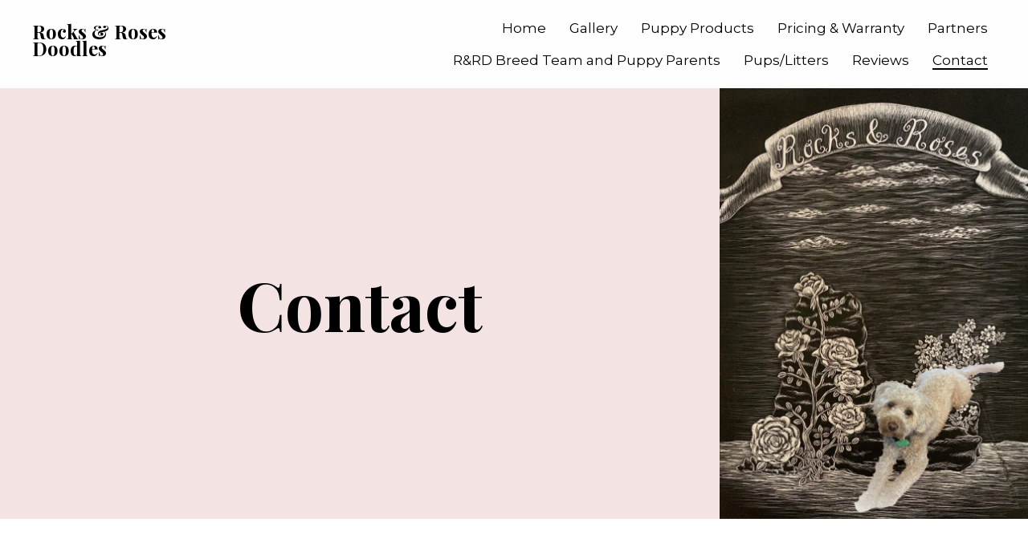

--- FILE ---
content_type: text/html; charset=UTF-8
request_url: https://rocksandrosesdoodles.com/contact/
body_size: 16993
content:
<!DOCTYPE html>
<html lang="en-US">
<head>
<meta charset="UTF-8" />
<meta name='viewport' content='width=device-width, initial-scale=1.0' />
<meta http-equiv='X-UA-Compatible' content='IE=edge' />
<link rel="profile" href="https://gmpg.org/xfn/11" />
<meta name='robots' content='index, follow, max-image-preview:large, max-snippet:-1, max-video-preview:-1' />
	<style>img:is([sizes="auto" i], [sizes^="auto," i]) { contain-intrinsic-size: 3000px 1500px }</style>
	
	<!-- This site is optimized with the Yoast SEO plugin v26.4 - https://yoast.com/wordpress/plugins/seo/ -->
	<title>Blue Ribbon Breeder with GANA in America | Rocks and Roses Doodles</title>
	<meta name="description" content="If you are interested in golden doodles, kindly contact Rocks and Roses Doodles. We are a blue ribbon breeder with GANA. Find us in Maryland, America. We serve nationwide. Our golden doodle has understood the difference between work and home. At work, they greet the clients. Reach out to us." />
	<link rel="canonical" href="https://rocksandrosesdoodles.com/contact/" />
	<meta property="og:locale" content="en_US" />
	<meta property="og:type" content="article" />
	<meta property="og:title" content="Blue Ribbon Breeder with GANA in America | Rocks and Roses Doodles" />
	<meta property="og:description" content="If you are interested in golden doodles, kindly contact Rocks and Roses Doodles. We are a blue ribbon breeder with GANA. Find us in Maryland, America. We serve nationwide. Our golden doodle has understood the difference between work and home. At work, they greet the clients. Reach out to us." />
	<meta property="og:url" content="https://rocksandrosesdoodles.com/contact/" />
	<meta property="og:site_name" content="Rocks &amp; Roses Doodles" />
	<meta property="article:modified_time" content="2023-09-25T02:41:46+00:00" />
	<meta property="og:image" content="https://rocksandrosesdoodles.com/wp-content/uploads/2020/10/rrl.jpg" />
	<meta name="twitter:card" content="summary_large_image" />
	<meta name="twitter:label1" content="Est. reading time" />
	<meta name="twitter:data1" content="1 minute" />
	<script type="application/ld+json" class="yoast-schema-graph">{"@context":"https://schema.org","@graph":[{"@type":"WebPage","@id":"https://rocksandrosesdoodles.com/contact/","url":"https://rocksandrosesdoodles.com/contact/","name":"Blue Ribbon Breeder with GANA in America | Rocks and Roses Doodles","isPartOf":{"@id":"https://rocksandrosesdoodles.com/#website"},"primaryImageOfPage":{"@id":"https://rocksandrosesdoodles.com/contact/#primaryimage"},"image":{"@id":"https://rocksandrosesdoodles.com/contact/#primaryimage"},"thumbnailUrl":"https://rocksandrosesdoodles.com/wp-content/uploads/2020/10/rrl.jpg","datePublished":"2020-10-26T05:42:15+00:00","dateModified":"2023-09-25T02:41:46+00:00","description":"If you are interested in golden doodles, kindly contact Rocks and Roses Doodles. We are a blue ribbon breeder with GANA. Find us in Maryland, America. We serve nationwide. Our golden doodle has understood the difference between work and home. At work, they greet the clients. Reach out to us.","breadcrumb":{"@id":"https://rocksandrosesdoodles.com/contact/#breadcrumb"},"inLanguage":"en-US","potentialAction":[{"@type":"ReadAction","target":["https://rocksandrosesdoodles.com/contact/"]}]},{"@type":"ImageObject","inLanguage":"en-US","@id":"https://rocksandrosesdoodles.com/contact/#primaryimage","url":"https://rocksandrosesdoodles.com/wp-content/uploads/2020/10/rrl.jpg","contentUrl":"https://rocksandrosesdoodles.com/wp-content/uploads/2020/10/rrl.jpg","width":773,"height":1080},{"@type":"BreadcrumbList","@id":"https://rocksandrosesdoodles.com/contact/#breadcrumb","itemListElement":[{"@type":"ListItem","position":1,"name":"Home","item":"https://rocksandrosesdoodles.com/"},{"@type":"ListItem","position":2,"name":"Contact"}]},{"@type":"WebSite","@id":"https://rocksandrosesdoodles.com/#website","url":"https://rocksandrosesdoodles.com/","name":"Rocks &amp; Roses Doodles","description":"Mini Goldendoodle Breeder","potentialAction":[{"@type":"SearchAction","target":{"@type":"EntryPoint","urlTemplate":"https://rocksandrosesdoodles.com/?s={search_term_string}"},"query-input":{"@type":"PropertyValueSpecification","valueRequired":true,"valueName":"search_term_string"}}],"inLanguage":"en-US"}]}</script>
	<!-- / Yoast SEO plugin. -->


<link rel='dns-prefetch' href='//fonts.googleapis.com' />
<link href='https://fonts.gstatic.com' crossorigin rel='preconnect' />
<link rel="alternate" type="application/rss+xml" title="Rocks &amp; Roses Doodles &raquo; Feed" href="https://rocksandrosesdoodles.com/feed/" />
<link rel="alternate" type="application/rss+xml" title="Rocks &amp; Roses Doodles &raquo; Comments Feed" href="https://rocksandrosesdoodles.com/comments/feed/" />
		<style>
			.lazyload,
			.lazyloading {
				max-width: 100%;
			}
		</style>
		<script>
window._wpemojiSettings = {"baseUrl":"https:\/\/s.w.org\/images\/core\/emoji\/16.0.1\/72x72\/","ext":".png","svgUrl":"https:\/\/s.w.org\/images\/core\/emoji\/16.0.1\/svg\/","svgExt":".svg","source":{"concatemoji":"https:\/\/rocksandrosesdoodles.com\/wp-includes\/js\/wp-emoji-release.min.js?ver=6.8.3"}};
/*! This file is auto-generated */
!function(s,n){var o,i,e;function c(e){try{var t={supportTests:e,timestamp:(new Date).valueOf()};sessionStorage.setItem(o,JSON.stringify(t))}catch(e){}}function p(e,t,n){e.clearRect(0,0,e.canvas.width,e.canvas.height),e.fillText(t,0,0);var t=new Uint32Array(e.getImageData(0,0,e.canvas.width,e.canvas.height).data),a=(e.clearRect(0,0,e.canvas.width,e.canvas.height),e.fillText(n,0,0),new Uint32Array(e.getImageData(0,0,e.canvas.width,e.canvas.height).data));return t.every(function(e,t){return e===a[t]})}function u(e,t){e.clearRect(0,0,e.canvas.width,e.canvas.height),e.fillText(t,0,0);for(var n=e.getImageData(16,16,1,1),a=0;a<n.data.length;a++)if(0!==n.data[a])return!1;return!0}function f(e,t,n,a){switch(t){case"flag":return n(e,"\ud83c\udff3\ufe0f\u200d\u26a7\ufe0f","\ud83c\udff3\ufe0f\u200b\u26a7\ufe0f")?!1:!n(e,"\ud83c\udde8\ud83c\uddf6","\ud83c\udde8\u200b\ud83c\uddf6")&&!n(e,"\ud83c\udff4\udb40\udc67\udb40\udc62\udb40\udc65\udb40\udc6e\udb40\udc67\udb40\udc7f","\ud83c\udff4\u200b\udb40\udc67\u200b\udb40\udc62\u200b\udb40\udc65\u200b\udb40\udc6e\u200b\udb40\udc67\u200b\udb40\udc7f");case"emoji":return!a(e,"\ud83e\udedf")}return!1}function g(e,t,n,a){var r="undefined"!=typeof WorkerGlobalScope&&self instanceof WorkerGlobalScope?new OffscreenCanvas(300,150):s.createElement("canvas"),o=r.getContext("2d",{willReadFrequently:!0}),i=(o.textBaseline="top",o.font="600 32px Arial",{});return e.forEach(function(e){i[e]=t(o,e,n,a)}),i}function t(e){var t=s.createElement("script");t.src=e,t.defer=!0,s.head.appendChild(t)}"undefined"!=typeof Promise&&(o="wpEmojiSettingsSupports",i=["flag","emoji"],n.supports={everything:!0,everythingExceptFlag:!0},e=new Promise(function(e){s.addEventListener("DOMContentLoaded",e,{once:!0})}),new Promise(function(t){var n=function(){try{var e=JSON.parse(sessionStorage.getItem(o));if("object"==typeof e&&"number"==typeof e.timestamp&&(new Date).valueOf()<e.timestamp+604800&&"object"==typeof e.supportTests)return e.supportTests}catch(e){}return null}();if(!n){if("undefined"!=typeof Worker&&"undefined"!=typeof OffscreenCanvas&&"undefined"!=typeof URL&&URL.createObjectURL&&"undefined"!=typeof Blob)try{var e="postMessage("+g.toString()+"("+[JSON.stringify(i),f.toString(),p.toString(),u.toString()].join(",")+"));",a=new Blob([e],{type:"text/javascript"}),r=new Worker(URL.createObjectURL(a),{name:"wpTestEmojiSupports"});return void(r.onmessage=function(e){c(n=e.data),r.terminate(),t(n)})}catch(e){}c(n=g(i,f,p,u))}t(n)}).then(function(e){for(var t in e)n.supports[t]=e[t],n.supports.everything=n.supports.everything&&n.supports[t],"flag"!==t&&(n.supports.everythingExceptFlag=n.supports.everythingExceptFlag&&n.supports[t]);n.supports.everythingExceptFlag=n.supports.everythingExceptFlag&&!n.supports.flag,n.DOMReady=!1,n.readyCallback=function(){n.DOMReady=!0}}).then(function(){return e}).then(function(){var e;n.supports.everything||(n.readyCallback(),(e=n.source||{}).concatemoji?t(e.concatemoji):e.wpemoji&&e.twemoji&&(t(e.twemoji),t(e.wpemoji)))}))}((window,document),window._wpemojiSettings);
</script>
<style id='wp-emoji-styles-inline-css'>

	img.wp-smiley, img.emoji {
		display: inline !important;
		border: none !important;
		box-shadow: none !important;
		height: 1em !important;
		width: 1em !important;
		margin: 0 0.07em !important;
		vertical-align: -0.1em !important;
		background: none !important;
		padding: 0 !important;
	}
</style>
<link rel='stylesheet' id='wp-block-library-css' href='https://rocksandrosesdoodles.com/wp-includes/css/dist/block-library/style.min.css?ver=6.8.3' media='all' />
<style id='wp-block-library-theme-inline-css'>
.wp-block-audio :where(figcaption){color:#555;font-size:13px;text-align:center}.is-dark-theme .wp-block-audio :where(figcaption){color:#ffffffa6}.wp-block-audio{margin:0 0 1em}.wp-block-code{border:1px solid #ccc;border-radius:4px;font-family:Menlo,Consolas,monaco,monospace;padding:.8em 1em}.wp-block-embed :where(figcaption){color:#555;font-size:13px;text-align:center}.is-dark-theme .wp-block-embed :where(figcaption){color:#ffffffa6}.wp-block-embed{margin:0 0 1em}.blocks-gallery-caption{color:#555;font-size:13px;text-align:center}.is-dark-theme .blocks-gallery-caption{color:#ffffffa6}:root :where(.wp-block-image figcaption){color:#555;font-size:13px;text-align:center}.is-dark-theme :root :where(.wp-block-image figcaption){color:#ffffffa6}.wp-block-image{margin:0 0 1em}.wp-block-pullquote{border-bottom:4px solid;border-top:4px solid;color:currentColor;margin-bottom:1.75em}.wp-block-pullquote cite,.wp-block-pullquote footer,.wp-block-pullquote__citation{color:currentColor;font-size:.8125em;font-style:normal;text-transform:uppercase}.wp-block-quote{border-left:.25em solid;margin:0 0 1.75em;padding-left:1em}.wp-block-quote cite,.wp-block-quote footer{color:currentColor;font-size:.8125em;font-style:normal;position:relative}.wp-block-quote:where(.has-text-align-right){border-left:none;border-right:.25em solid;padding-left:0;padding-right:1em}.wp-block-quote:where(.has-text-align-center){border:none;padding-left:0}.wp-block-quote.is-large,.wp-block-quote.is-style-large,.wp-block-quote:where(.is-style-plain){border:none}.wp-block-search .wp-block-search__label{font-weight:700}.wp-block-search__button{border:1px solid #ccc;padding:.375em .625em}:where(.wp-block-group.has-background){padding:1.25em 2.375em}.wp-block-separator.has-css-opacity{opacity:.4}.wp-block-separator{border:none;border-bottom:2px solid;margin-left:auto;margin-right:auto}.wp-block-separator.has-alpha-channel-opacity{opacity:1}.wp-block-separator:not(.is-style-wide):not(.is-style-dots){width:100px}.wp-block-separator.has-background:not(.is-style-dots){border-bottom:none;height:1px}.wp-block-separator.has-background:not(.is-style-wide):not(.is-style-dots){height:2px}.wp-block-table{margin:0 0 1em}.wp-block-table td,.wp-block-table th{word-break:normal}.wp-block-table :where(figcaption){color:#555;font-size:13px;text-align:center}.is-dark-theme .wp-block-table :where(figcaption){color:#ffffffa6}.wp-block-video :where(figcaption){color:#555;font-size:13px;text-align:center}.is-dark-theme .wp-block-video :where(figcaption){color:#ffffffa6}.wp-block-video{margin:0 0 1em}:root :where(.wp-block-template-part.has-background){margin-bottom:0;margin-top:0;padding:1.25em 2.375em}
</style>
<style id='classic-theme-styles-inline-css'>
/*! This file is auto-generated */
.wp-block-button__link{color:#fff;background-color:#32373c;border-radius:9999px;box-shadow:none;text-decoration:none;padding:calc(.667em + 2px) calc(1.333em + 2px);font-size:1.125em}.wp-block-file__button{background:#32373c;color:#fff;text-decoration:none}
</style>
<style id='global-styles-inline-css'>
:root{--wp--preset--aspect-ratio--square: 1;--wp--preset--aspect-ratio--4-3: 4/3;--wp--preset--aspect-ratio--3-4: 3/4;--wp--preset--aspect-ratio--3-2: 3/2;--wp--preset--aspect-ratio--2-3: 2/3;--wp--preset--aspect-ratio--16-9: 16/9;--wp--preset--aspect-ratio--9-16: 9/16;--wp--preset--color--black: #000000;--wp--preset--color--cyan-bluish-gray: #abb8c3;--wp--preset--color--white: #ffffff;--wp--preset--color--pale-pink: #f78da7;--wp--preset--color--vivid-red: #cf2e2e;--wp--preset--color--luminous-vivid-orange: #ff6900;--wp--preset--color--luminous-vivid-amber: #fcb900;--wp--preset--color--light-green-cyan: #7bdcb5;--wp--preset--color--vivid-green-cyan: #00d084;--wp--preset--color--pale-cyan-blue: #8ed1fc;--wp--preset--color--vivid-cyan-blue: #0693e3;--wp--preset--color--vivid-purple: #9b51e0;--wp--preset--gradient--vivid-cyan-blue-to-vivid-purple: linear-gradient(135deg,rgba(6,147,227,1) 0%,rgb(155,81,224) 100%);--wp--preset--gradient--light-green-cyan-to-vivid-green-cyan: linear-gradient(135deg,rgb(122,220,180) 0%,rgb(0,208,130) 100%);--wp--preset--gradient--luminous-vivid-amber-to-luminous-vivid-orange: linear-gradient(135deg,rgba(252,185,0,1) 0%,rgba(255,105,0,1) 100%);--wp--preset--gradient--luminous-vivid-orange-to-vivid-red: linear-gradient(135deg,rgba(255,105,0,1) 0%,rgb(207,46,46) 100%);--wp--preset--gradient--very-light-gray-to-cyan-bluish-gray: linear-gradient(135deg,rgb(238,238,238) 0%,rgb(169,184,195) 100%);--wp--preset--gradient--cool-to-warm-spectrum: linear-gradient(135deg,rgb(74,234,220) 0%,rgb(151,120,209) 20%,rgb(207,42,186) 40%,rgb(238,44,130) 60%,rgb(251,105,98) 80%,rgb(254,248,76) 100%);--wp--preset--gradient--blush-light-purple: linear-gradient(135deg,rgb(255,206,236) 0%,rgb(152,150,240) 100%);--wp--preset--gradient--blush-bordeaux: linear-gradient(135deg,rgb(254,205,165) 0%,rgb(254,45,45) 50%,rgb(107,0,62) 100%);--wp--preset--gradient--luminous-dusk: linear-gradient(135deg,rgb(255,203,112) 0%,rgb(199,81,192) 50%,rgb(65,88,208) 100%);--wp--preset--gradient--pale-ocean: linear-gradient(135deg,rgb(255,245,203) 0%,rgb(182,227,212) 50%,rgb(51,167,181) 100%);--wp--preset--gradient--electric-grass: linear-gradient(135deg,rgb(202,248,128) 0%,rgb(113,206,126) 100%);--wp--preset--gradient--midnight: linear-gradient(135deg,rgb(2,3,129) 0%,rgb(40,116,252) 100%);--wp--preset--font-size--small: 13px;--wp--preset--font-size--medium: 20px;--wp--preset--font-size--large: 36px;--wp--preset--font-size--x-large: 42px;--wp--preset--spacing--20: 0.44rem;--wp--preset--spacing--30: 0.67rem;--wp--preset--spacing--40: 1rem;--wp--preset--spacing--50: 1.5rem;--wp--preset--spacing--60: 2.25rem;--wp--preset--spacing--70: 3.38rem;--wp--preset--spacing--80: 5.06rem;--wp--preset--shadow--natural: 6px 6px 9px rgba(0, 0, 0, 0.2);--wp--preset--shadow--deep: 12px 12px 50px rgba(0, 0, 0, 0.4);--wp--preset--shadow--sharp: 6px 6px 0px rgba(0, 0, 0, 0.2);--wp--preset--shadow--outlined: 6px 6px 0px -3px rgba(255, 255, 255, 1), 6px 6px rgba(0, 0, 0, 1);--wp--preset--shadow--crisp: 6px 6px 0px rgba(0, 0, 0, 1);}:where(.is-layout-flex){gap: 0.5em;}:where(.is-layout-grid){gap: 0.5em;}body .is-layout-flex{display: flex;}.is-layout-flex{flex-wrap: wrap;align-items: center;}.is-layout-flex > :is(*, div){margin: 0;}body .is-layout-grid{display: grid;}.is-layout-grid > :is(*, div){margin: 0;}:where(.wp-block-columns.is-layout-flex){gap: 2em;}:where(.wp-block-columns.is-layout-grid){gap: 2em;}:where(.wp-block-post-template.is-layout-flex){gap: 1.25em;}:where(.wp-block-post-template.is-layout-grid){gap: 1.25em;}.has-black-color{color: var(--wp--preset--color--black) !important;}.has-cyan-bluish-gray-color{color: var(--wp--preset--color--cyan-bluish-gray) !important;}.has-white-color{color: var(--wp--preset--color--white) !important;}.has-pale-pink-color{color: var(--wp--preset--color--pale-pink) !important;}.has-vivid-red-color{color: var(--wp--preset--color--vivid-red) !important;}.has-luminous-vivid-orange-color{color: var(--wp--preset--color--luminous-vivid-orange) !important;}.has-luminous-vivid-amber-color{color: var(--wp--preset--color--luminous-vivid-amber) !important;}.has-light-green-cyan-color{color: var(--wp--preset--color--light-green-cyan) !important;}.has-vivid-green-cyan-color{color: var(--wp--preset--color--vivid-green-cyan) !important;}.has-pale-cyan-blue-color{color: var(--wp--preset--color--pale-cyan-blue) !important;}.has-vivid-cyan-blue-color{color: var(--wp--preset--color--vivid-cyan-blue) !important;}.has-vivid-purple-color{color: var(--wp--preset--color--vivid-purple) !important;}.has-black-background-color{background-color: var(--wp--preset--color--black) !important;}.has-cyan-bluish-gray-background-color{background-color: var(--wp--preset--color--cyan-bluish-gray) !important;}.has-white-background-color{background-color: var(--wp--preset--color--white) !important;}.has-pale-pink-background-color{background-color: var(--wp--preset--color--pale-pink) !important;}.has-vivid-red-background-color{background-color: var(--wp--preset--color--vivid-red) !important;}.has-luminous-vivid-orange-background-color{background-color: var(--wp--preset--color--luminous-vivid-orange) !important;}.has-luminous-vivid-amber-background-color{background-color: var(--wp--preset--color--luminous-vivid-amber) !important;}.has-light-green-cyan-background-color{background-color: var(--wp--preset--color--light-green-cyan) !important;}.has-vivid-green-cyan-background-color{background-color: var(--wp--preset--color--vivid-green-cyan) !important;}.has-pale-cyan-blue-background-color{background-color: var(--wp--preset--color--pale-cyan-blue) !important;}.has-vivid-cyan-blue-background-color{background-color: var(--wp--preset--color--vivid-cyan-blue) !important;}.has-vivid-purple-background-color{background-color: var(--wp--preset--color--vivid-purple) !important;}.has-black-border-color{border-color: var(--wp--preset--color--black) !important;}.has-cyan-bluish-gray-border-color{border-color: var(--wp--preset--color--cyan-bluish-gray) !important;}.has-white-border-color{border-color: var(--wp--preset--color--white) !important;}.has-pale-pink-border-color{border-color: var(--wp--preset--color--pale-pink) !important;}.has-vivid-red-border-color{border-color: var(--wp--preset--color--vivid-red) !important;}.has-luminous-vivid-orange-border-color{border-color: var(--wp--preset--color--luminous-vivid-orange) !important;}.has-luminous-vivid-amber-border-color{border-color: var(--wp--preset--color--luminous-vivid-amber) !important;}.has-light-green-cyan-border-color{border-color: var(--wp--preset--color--light-green-cyan) !important;}.has-vivid-green-cyan-border-color{border-color: var(--wp--preset--color--vivid-green-cyan) !important;}.has-pale-cyan-blue-border-color{border-color: var(--wp--preset--color--pale-cyan-blue) !important;}.has-vivid-cyan-blue-border-color{border-color: var(--wp--preset--color--vivid-cyan-blue) !important;}.has-vivid-purple-border-color{border-color: var(--wp--preset--color--vivid-purple) !important;}.has-vivid-cyan-blue-to-vivid-purple-gradient-background{background: var(--wp--preset--gradient--vivid-cyan-blue-to-vivid-purple) !important;}.has-light-green-cyan-to-vivid-green-cyan-gradient-background{background: var(--wp--preset--gradient--light-green-cyan-to-vivid-green-cyan) !important;}.has-luminous-vivid-amber-to-luminous-vivid-orange-gradient-background{background: var(--wp--preset--gradient--luminous-vivid-amber-to-luminous-vivid-orange) !important;}.has-luminous-vivid-orange-to-vivid-red-gradient-background{background: var(--wp--preset--gradient--luminous-vivid-orange-to-vivid-red) !important;}.has-very-light-gray-to-cyan-bluish-gray-gradient-background{background: var(--wp--preset--gradient--very-light-gray-to-cyan-bluish-gray) !important;}.has-cool-to-warm-spectrum-gradient-background{background: var(--wp--preset--gradient--cool-to-warm-spectrum) !important;}.has-blush-light-purple-gradient-background{background: var(--wp--preset--gradient--blush-light-purple) !important;}.has-blush-bordeaux-gradient-background{background: var(--wp--preset--gradient--blush-bordeaux) !important;}.has-luminous-dusk-gradient-background{background: var(--wp--preset--gradient--luminous-dusk) !important;}.has-pale-ocean-gradient-background{background: var(--wp--preset--gradient--pale-ocean) !important;}.has-electric-grass-gradient-background{background: var(--wp--preset--gradient--electric-grass) !important;}.has-midnight-gradient-background{background: var(--wp--preset--gradient--midnight) !important;}.has-small-font-size{font-size: var(--wp--preset--font-size--small) !important;}.has-medium-font-size{font-size: var(--wp--preset--font-size--medium) !important;}.has-large-font-size{font-size: var(--wp--preset--font-size--large) !important;}.has-x-large-font-size{font-size: var(--wp--preset--font-size--x-large) !important;}
:where(.wp-block-post-template.is-layout-flex){gap: 1.25em;}:where(.wp-block-post-template.is-layout-grid){gap: 1.25em;}
:where(.wp-block-columns.is-layout-flex){gap: 2em;}:where(.wp-block-columns.is-layout-grid){gap: 2em;}
:root :where(.wp-block-pullquote){font-size: 1.5em;line-height: 1.6;}
</style>
<link rel='stylesheet' id='font-awesome-5-css' href='https://rocksandrosesdoodles.com/wp-content/plugins/bb-plugin/fonts/fontawesome/5.15.1/css/all.min.css?ver=2.4.2.5' media='all' />
<link rel='stylesheet' id='uabb-animate-css' href='https://rocksandrosesdoodles.com/wp-content/plugins/bb-ultimate-addon/modules/info-list/css/animate.css' media='all' />
<link rel='stylesheet' id='fl-builder-layout-15-css' href='https://rocksandrosesdoodles.com/wp-content/uploads/bb-plugin/cache/15-layout.css?ver=5fba68377b709234450f35a14155d70b' media='all' />
<link rel='stylesheet' id='fl-builder-layout-bundle-4ba6e7f49c0fbd482c1aed7e7a947bc4-css' href='https://rocksandrosesdoodles.com/wp-content/uploads/bb-plugin/cache/4ba6e7f49c0fbd482c1aed7e7a947bc4-layout-bundle.css?ver=2.4.2.5-1.3.3.1' media='all' />
<link rel='stylesheet' id='wp-components-css' href='https://rocksandrosesdoodles.com/wp-includes/css/dist/components/style.min.css?ver=6.8.3' media='all' />
<link rel='stylesheet' id='godaddy-styles-css' href='https://rocksandrosesdoodles.com/wp-content/plugins/coblocks/includes/Dependencies/GoDaddy/Styles/build/latest.css?ver=2.0.2' media='all' />
<link rel='stylesheet' id='gd-core-css' href='https://rocksandrosesdoodles.com/wp-content/plugins/pws-core/public/css/GD-cORe-public.css?ver=4.0.0' media='all' />
<link rel='stylesheet' id='jquery-magnificpopup-css' href='https://rocksandrosesdoodles.com/wp-content/plugins/bb-plugin/css/jquery.magnificpopup.min.css?ver=2.4.2.5' media='all' />
<link rel='stylesheet' id='base-4-css' href='https://rocksandrosesdoodles.com/wp-content/themes/bb-theme/css/base-4.min.css?ver=1.7.8' media='all' />
<link rel='stylesheet' id='fl-automator-skin-css' href='https://rocksandrosesdoodles.com/wp-content/uploads/bb-theme/skin-690100e24a7a1.css?ver=1.7.8' media='all' />
<link rel='stylesheet' id='pp-animate-css' href='https://rocksandrosesdoodles.com/wp-content/plugins/bbpowerpack/assets/css/animate.min.css?ver=3.5.1' media='all' />
<link rel='stylesheet' id='fl-builder-google-fonts-6a6277b4e09875f2424a55be556c0a6b-css' href='//fonts.googleapis.com/css?family=Montserrat%3A300%2C400%2C700%2C400%7CPlayfair+Display%3A700&#038;ver=6.8.3' media='all' />
<script src="https://rocksandrosesdoodles.com/wp-includes/js/jquery/jquery.min.js?ver=3.7.1" id="jquery-core-js"></script>
<script src="https://rocksandrosesdoodles.com/wp-includes/js/jquery/jquery-migrate.min.js?ver=3.4.1" id="jquery-migrate-js"></script>
<script src="https://rocksandrosesdoodles.com/wp-includes/js/imagesloaded.min.js?ver=6.8.3" id="imagesloaded-js"></script>
<script src="https://rocksandrosesdoodles.com/wp-content/plugins/pws-core/public/js/GD-cORe-public.js?ver=4.0.0" id="gd-core-js"></script>
<script id="smush-lazy-load-js-before">
var smushLazyLoadOptions = {"autoResizingEnabled":false,"autoResizeOptions":{"precision":5,"skipAutoWidth":true}};
</script>
<script src="https://rocksandrosesdoodles.com/wp-content/plugins/wp-smush-pro/app/assets/js/smush-lazy-load.min.js?ver=3.22.1" id="smush-lazy-load-js"></script>
<link rel="https://api.w.org/" href="https://rocksandrosesdoodles.com/wp-json/" /><link rel="alternate" title="JSON" type="application/json" href="https://rocksandrosesdoodles.com/wp-json/wp/v2/pages/15" /><link rel="EditURI" type="application/rsd+xml" title="RSD" href="https://rocksandrosesdoodles.com/xmlrpc.php?rsd" />
<link rel='shortlink' href='https://rocksandrosesdoodles.com/?p=15' />
<link rel="alternate" title="oEmbed (JSON)" type="application/json+oembed" href="https://rocksandrosesdoodles.com/wp-json/oembed/1.0/embed?url=https%3A%2F%2Frocksandrosesdoodles.com%2Fcontact%2F" />
<link rel="alternate" title="oEmbed (XML)" type="text/xml+oembed" href="https://rocksandrosesdoodles.com/wp-json/oembed/1.0/embed?url=https%3A%2F%2Frocksandrosesdoodles.com%2Fcontact%2F&#038;format=xml" />
		<script>
			var bb_powerpack = {
				ajaxurl: 'https://rocksandrosesdoodles.com/wp-admin/admin-ajax.php'
			};
		</script>
				<script>
			document.documentElement.className = document.documentElement.className.replace('no-js', 'js');
		</script>
		<style>.recentcomments a{display:inline !important;padding:0 !important;margin:0 !important;}</style><link rel="icon" href="https://rocksandrosesdoodles.com/wp-content/uploads/2020/10/Fav.png" sizes="32x32" />
<link rel="icon" href="https://rocksandrosesdoodles.com/wp-content/uploads/2020/10/Fav.png" sizes="192x192" />
<link rel="apple-touch-icon" href="https://rocksandrosesdoodles.com/wp-content/uploads/2020/10/Fav.png" />
<meta name="msapplication-TileImage" content="https://rocksandrosesdoodles.com/wp-content/uploads/2020/10/Fav.png" />
		<style id="wp-custom-css">
			/*-------------------------------
            TYPOGRAPHY 
--------------------------------*/
.fl-post {margin-bottom:0px;}
body{
	overflow-x: hidden;
}
body p, 
.entry-content p, 
.entry-content ul li,  
.entry-content ul,  
.entry-content a, 
.pp-sub-heading p {

}
a:focus {
    outline: none;
}
.font-size-small {font-size:30px!important;}

/*--------------------------------
            HEADER 
---------------------------------*/
/*---
  Media queries? Y/N
---*/
ul#menu-main-menu li a, #menu-main-menu-1 li a{
	display: inline-block !important;
}
.pp-advanced-menu .menu > li.current-menu-item > a span{
    border-bottom: 2px solid #000 !important;
}
 .pp-advanced-menu .menu > li > a span:hover {
    border-bottom: 2px solid #000 !important;
}
  
div#head4header .fl-row-content-wrap {
    box-shadow: 0 0 5px transparent;
}
/*-------------------------------
            NAVIGATION
--------------------------------*/
/*---
  Media queries? Y/N
---*/
.uabb-creative-menu .menu.uabb-creative-menu-horizontal ul.sub-menu > li a span.uabb-menu-toggle {
    float: none;
}
.tab-for-gform tr td{width:50%!important; vertical-align:top;}
.tab-for-gform tr td {padding:7px 10px;}
.tab-for-gform tr th {padding:10px 15px;}

/*--------------------------------
            BUTTONS
----------------------------------*/
/*---
  Media queries? Y/N
---*/

a.button, 
span.fl-button-text, 
span.uabb-button-text.uabb-creative-button-text, 
.gform_button.button, 
a.fl-button {

}



/*----------------------------------
            FOOTER
---------------------------------*/
/*---
  Media queries? Y/N
---*/
footer ul li a {
  display: inline-block;
}
.logo-footer .fl-module-content.fl-node-content {
    display: inline-block;

}
/*------------------------------
            BB MODULES
---------------------------------*/

/*---
  MODULE NAME
  Description of section
  Media queries? Y/N
---*/


/*------------------------------
            PAGE SPECIFIC 
---------------------------------*/

/*---
  PAGE NAME
  Description of section
  Media queries? Y/N
---*/

.logo .fl-module-content.fl-node-content {
    display: inline-block;
	
}
.logo .fl-module-content.fl-node-content {
    /*margin-bottom: -113px;*/
    z-index: 3;
    position: relative;
}
/*-------------------------------
        LARGE SCREENS ONLY
---------------------------------*/

@media screen and (min-width: 769px){ 


}


/*-------------------------------
        LAPTOP SCREEN - 1280
---------------------------------*/

@media screen and (max-width: 1366px){ 


}
@media only screen and (min-width:1100px) and (max-width:1300px) {
	
	div#wide-col {
    width: 100% !important;
}

div#hide-col {
    width: 0% !important;
}
	div#bg-last .fl-row-content-wrap {
    min-height: 708px;
    
	}
}
/*-------------------------------
        LAPTOP SCREEN - 1366
---------------------------------*/
@media only screen and (min-width:1301px) and (max-width:1550px) {
	div#bg-hero .fl-row-content-wrap {
    min-height: 104vh;
}
	div#wide-col {
    width: 100% !important;
}

div#hide-col {
    width: 0% !important;
}
		div#bg-last .fl-row-content-wrap {
    min-height:858px;
    
	}
	
}
/*-------------------------------
      IPAD PRO SCREENS - 1024
---------------------------------*/

@media screen and (max-width: 1024px){ 


}


/*--------------------------------
    TABLET SCREENS AND SMALLER
--------------------------------*/

@media screen and (max-width: 768px){
	
	.font-size-small {font-size:18px!important;}
.fl-builder-content[data-overlay="1"]:not(.fl-theme-builder-header-sticky) {
  position: relative;
}
.fl-col-small {
  max-width: 100%;
}
.uabb-info-list-icon {
    margin-bottom: 3px !important;
}
	.menu-footer .fl-menu li {
    
    border-top: 0px solid transparent !important;
    padding-bottom: 7px;
}
	
.logo .uabb-module-content.uabb-imgicon-wrap {
    margin-bottom: 00px;
}
	div#head4header .fl-row-content-wrap {
    background-color: #f2f2f2;
}
.logo .uabb-module-content.uabb-imgicon-wrap
{
    width: 60px !important;
}
	.logo-footer{
		text-align:center
	}
	div#bg-hero .fl-row-content-wrap, div#bg-last .fl-row-content-wrap{
    background-image: none;
}
	div#contact-list .uabb-info-list ul.uabb-info-list-wrapper.uabb-info-list-top li.uabb-info-list-item .uabb-info-list-content.uabb-info-list-top {
    width: auto;
}
}

@media screen and (max-width: 767px){

	.tab-for-gform tr td{width:100%!important; vertical-align:top; display:inherit!important;}
}
.tab-for-gform tr td table{width:100%!important;}

/*-------------------------------
        MOBILE SCREENS ONLY
---------------------------------*/

@media screen and (max-width: 480px){ 
	body .gform_wrapper div.gform_body ul.gform_fields li.gfield.gfield_html ol, body .gform_wrapper form div.gform_body ul.gform_fields li.gfield.gfield_html ol {
    list-style-type: decimal!important;
    margin: 16px auto 18px 32px;
    padding-left: 0;
}
	body .gform_wrapper div.gform_body ul.gform_fields li.gfield.gfield_html ol, body .gform_wrapper form div.gform_body ul.gform_fields li.gfield.gfield_html ol {
    list-style-type: decimal!important;
    margin: 16px 15px 18px 38px;
    padding-left: 0;
    width: 81%!important;
}
	.tab-for-gform, .tab-for-gform  table{width:100%!important;margin-right: -80px!important;}
	
	.fl-node-5fa7863e8298b.fl-module > .fl-module-content {
    margin-left: 20px;
		margin-right: 20px;
	}
	
.uabb-info-list-icon {
    margin-bottom: 3px !important;
}
		.logo .fl-module-content.fl-node-content {
    display: block;
}
	.tab-for-gform tr td{width:auto!important; margin-right:20px!important;}
	
/* 	.puppy-products-row-2 .fl-builder-content  .fl-col {
	width: 100%!important;
	    float: none!important;
}
	
	.puppy-products-row-2 .fl-builder-content .fl-node-* {
    width: 100% !important;
    max-width: 100%!important;
    clear: none;
    float: none!important;
} */
	
	.puppy-products-row-2 .fl-col-group-custom-width div {
    width: 100%!important;
}

.puppy-products-row-2 .fl-col-group-custom-width {
    display: flex!important;
    flex-direction: column;
	align-items: middle!important;
}
	
.puppy-products-row-2	.fl-html {
    display: flex;
    justify-content: center;
}
	
.puppy-products-row-2 .fl-col-group-custom-width	.fl-module-content {
    margin: 20px 20px 20px 0!important;
}
	
	
}




@media only screen and (min-width:468px) and (max-width:768px){
	.puppy-products-row-2 .fl-col-group-custom-width	.fl-module-content {
    margin: 20px 20px 20px 20px!important;
}
	
	
	div#img-col.fl-col > .fl-col-content {
    padding-top: 10%;
    padding-bottom: 10%;
    margin: 20PX 0;
		padding-left:30px;
		padding-right:30px
}
	div#img-col .fl-module-content.fl-node-content .fl-rich-text div {
    font-size: 34px;
}
	.logo .fl-module-content.fl-node-content {
    display: inline-block;
	width: 42%;
}
}
@media screen and (max-width: 375px){ 
		body .gform_wrapper div.gform_body ul.gform_fields li.gfield.gfield_html ol, body .gform_wrapper form div.gform_body ul.gform_fields li.gfield.gfield_html ol {
    list-style-type: decimal!important;
        margin: 16px -18px 18px 17px!important;
    padding-left: 10px!important;
    width: 81%!important;
}

}


/* @media only screen and (max-width: 480px) {



} */
		</style>
		</head>
<body class="wp-singular page-template-default page page-id-15 wp-theme-bb-theme fl-builder fl-theme-builder-header fl-theme-builder-footer fl-framework-base-4 fl-preset-default fl-full-width fl-scroll-to-top fl-search-active" itemscope="itemscope" itemtype="https://schema.org/WebPage">
<a aria-label="Skip to content" class="fl-screen-reader-text" href="#fl-main-content">Skip to content</a><div class="fl-page">
	<header class="fl-builder-content fl-builder-content-5 fl-builder-global-templates-locked" data-post-id="5" data-type="header" data-sticky="0" data-sticky-breakpoint="medium" data-shrink="0" data-overlay="0" data-overlay-bg="transparent" data-shrink-image-height="50px" itemscope="itemscope" itemtype="http://schema.org/WPHeader"><div id="head4header" class="fl-row fl-row-full-width fl-row-bg-color fl-node-5f9663a488ed0" data-node="5f9663a488ed0">
	<div class="fl-row-content-wrap">
		<div class="uabb-row-separator uabb-top-row-separator" >
</div>
						<div class="fl-row-content fl-row-fixed-width fl-node-content">
		
<div class="fl-col-group fl-node-5f9663a488ed5 fl-col-group-equal-height fl-col-group-align-center fl-col-group-custom-width" data-node="5f9663a488ed5">
			<div class="fl-col fl-node-5f96640410ea4 fl-col-small fl-col-small-full-width" data-node="5f96640410ea4">
	<div class="fl-col-content fl-node-content">
	<div class="fl-module fl-module-info-box fl-node-5f96641503af0 logo" data-node="5f96641503af0">
	<div class="fl-module-content fl-node-content">
		<div class="uabb-module-content uabb-infobox infobox-left ">
	<div class="uabb-infobox-left-right-wrap">
	<a href="https://rocksandrosesdoodles.com" target="_self"  class="uabb-infobox-module-link"></a><div class="uabb-infobox-content"> 
			<div class='uabb-infobox-title-wrap'><div class="uabb-infobox-title">Rocks & Roses Doodles </div></div>		</div>	</div>
</div>
	</div>
</div>
	</div>
</div>
			<div class="fl-col fl-node-5f9663a488eff" data-node="5f9663a488eff">
	<div class="fl-col-content fl-node-content">
	<div id="head4menu" class="fl-module fl-module-pp-advanced-menu fl-node-5f9663a488f02" data-node="5f9663a488f02">
	<div class="fl-module-content fl-node-content">
		<div class="pp-advanced-menu pp-advanced-menu-accordion-collapse pp-menu-default">
   	   <div class="pp-clear"></div>

		
	   	<ul id="menu-main-menu" class="menu pp-advanced-menu-horizontal pp-toggle-arrows"><li id="menu-item-17" class="menu-item menu-item-type-custom menu-item-object-custom menu-item-home"><a href="https://rocksandrosesdoodles.com/" tabindex="0" role="link"><span class="menu-item-text">Home</span></a></li>
<li id="menu-item-19" class="menu-item menu-item-type-post_type menu-item-object-page"><a href="https://rocksandrosesdoodles.com/gallery/" tabindex="0" role="link"><span class="menu-item-text">Gallery</span></a></li>
<li id="menu-item-602" class="menu-item menu-item-type-post_type menu-item-object-page"><a href="https://rocksandrosesdoodles.com/puppy-products/" tabindex="0" role="link"><span class="menu-item-text">Puppy Products</span></a></li>
<li id="menu-item-20" class="menu-item menu-item-type-post_type menu-item-object-page"><a href="https://rocksandrosesdoodles.com/pricing-warranty/" tabindex="0" role="link"><span class="menu-item-text">Pricing &#038; Warranty</span></a></li>
<li id="menu-item-302" class="menu-item menu-item-type-post_type menu-item-object-page"><a href="https://rocksandrosesdoodles.com/partners/" tabindex="0" role="link"><span class="menu-item-text">Partners</span></a></li>
<li id="menu-item-357" class="menu-item menu-item-type-post_type menu-item-object-page"><a href="https://rocksandrosesdoodles.com/parents/" tabindex="0" role="link"><span class="menu-item-text">R&#038;RD Breed Team and Puppy Parents</span></a></li>
<li id="menu-item-356" class="menu-item menu-item-type-post_type menu-item-object-page"><a href="https://rocksandrosesdoodles.com/pups-litters/" tabindex="0" role="link"><span class="menu-item-text">Pups/Litters</span></a></li>
<li id="menu-item-355" class="menu-item menu-item-type-post_type menu-item-object-page"><a href="https://rocksandrosesdoodles.com/reviews/" tabindex="0" role="link"><span class="menu-item-text">Reviews</span></a></li>
<li id="menu-item-18" class="menu-item menu-item-type-post_type menu-item-object-page current-menu-item page_item page-item-15 current_page_item"><a href="https://rocksandrosesdoodles.com/contact/" aria-current="page" tabindex="0" role="link"><span class="menu-item-text">Contact</span></a></li>
</ul>
		</div>
			<div class="pp-advanced-menu-mobile-toggle hamburger">
				<div class="pp-hamburger" tabindex="0" role="button" aria-label="Menu"><div class="pp-hamburger-box"><div class="pp-hamburger-inner"></div></div></div>			</div>
			<div class="pp-advanced-menu pp-advanced-menu-accordion-collapse off-canvas">
	<div class="pp-clear"></div>
	<div class="pp-off-canvas-menu pp-menu-right">
		<a href="javascript:void(0)" class="pp-menu-close-btn">×</a>

		
		<ul id="menu-main-menu-1" class="menu pp-advanced-menu-horizontal pp-toggle-arrows"><li id="menu-item-17" class="menu-item menu-item-type-custom menu-item-object-custom menu-item-home"><a href="https://rocksandrosesdoodles.com/" tabindex="0" role="link"><span class="menu-item-text">Home</span></a></li>
<li id="menu-item-19" class="menu-item menu-item-type-post_type menu-item-object-page"><a href="https://rocksandrosesdoodles.com/gallery/" tabindex="0" role="link"><span class="menu-item-text">Gallery</span></a></li>
<li id="menu-item-602" class="menu-item menu-item-type-post_type menu-item-object-page"><a href="https://rocksandrosesdoodles.com/puppy-products/" tabindex="0" role="link"><span class="menu-item-text">Puppy Products</span></a></li>
<li id="menu-item-20" class="menu-item menu-item-type-post_type menu-item-object-page"><a href="https://rocksandrosesdoodles.com/pricing-warranty/" tabindex="0" role="link"><span class="menu-item-text">Pricing &#038; Warranty</span></a></li>
<li id="menu-item-302" class="menu-item menu-item-type-post_type menu-item-object-page"><a href="https://rocksandrosesdoodles.com/partners/" tabindex="0" role="link"><span class="menu-item-text">Partners</span></a></li>
<li id="menu-item-357" class="menu-item menu-item-type-post_type menu-item-object-page"><a href="https://rocksandrosesdoodles.com/parents/" tabindex="0" role="link"><span class="menu-item-text">R&#038;RD Breed Team and Puppy Parents</span></a></li>
<li id="menu-item-356" class="menu-item menu-item-type-post_type menu-item-object-page"><a href="https://rocksandrosesdoodles.com/pups-litters/" tabindex="0" role="link"><span class="menu-item-text">Pups/Litters</span></a></li>
<li id="menu-item-355" class="menu-item menu-item-type-post_type menu-item-object-page"><a href="https://rocksandrosesdoodles.com/reviews/" tabindex="0" role="link"><span class="menu-item-text">Reviews</span></a></li>
<li id="menu-item-18" class="menu-item menu-item-type-post_type menu-item-object-page current-menu-item page_item page-item-15 current_page_item"><a href="https://rocksandrosesdoodles.com/contact/" aria-current="page" tabindex="0" role="link"><span class="menu-item-text">Contact</span></a></li>
</ul>
		
	</div>
</div>
	</div>
</div>
	</div>
</div>
	</div>
		</div>
	</div>
</div>
</header><div class="uabb-js-breakpoint" style="display: none;"></div>	<div id="fl-main-content" class="fl-page-content" itemprop="mainContentOfPage" role="main">

		
<div class="fl-content-full container">
	<div class="row">
		<div class="fl-content col-md-12">
			<article class="fl-post post-15 page type-page status-publish hentry" id="fl-post-15" itemscope="itemscope" itemtype="https://schema.org/CreativeWork">

			<div class="fl-post-content clearfix" itemprop="text">
		<div class="fl-builder-content fl-builder-content-15 fl-builder-content-primary fl-builder-global-templates-locked" data-post-id="15"><div class="fl-row fl-row-full-width fl-row-bg-color fl-node-5f9bb636b8b0c" data-node="5f9bb636b8b0c">
	<div class="fl-row-content-wrap">
		<div class="uabb-row-separator uabb-top-row-separator" >
</div>
						<div class="fl-row-content fl-row-full-width fl-node-content">
		
<div class="fl-col-group fl-node-5f9bb636c5400 fl-col-group-equal-height fl-col-group-align-center fl-col-group-responsive-reversed" data-node="5f9bb636c5400">
			<div class="fl-col fl-node-5f9bb636c5651" data-node="5f9bb636c5651">
	<div class="fl-col-content fl-node-content">
	<div class="fl-module fl-module-rich-text fl-node-5f96a51240989" data-node="5f96a51240989">
	<div class="fl-module-content fl-node-content">
		<div class="fl-rich-text">
	<div>Contact</div>
</div>
	</div>
</div>
	</div>
</div>
			<div class="fl-col fl-node-5f9bb636c5657 fl-col-small fl-col-small-full-width" data-node="5f9bb636c5657">
	<div class="fl-col-content fl-node-content">
	<div class="fl-module fl-module-photo fl-node-5f9bb6929b6f7" data-node="5f9bb6929b6f7">
	<div class="fl-module-content fl-node-content">
		<div class="fl-photo fl-photo-align-center" itemscope itemtype="https://schema.org/ImageObject">
	<div class="fl-photo-content fl-photo-img-jpg">
				<img fetchpriority="high" decoding="async" class="fl-photo-img wp-image-231 size-full no-lazyload" src="https://rocksandrosesdoodles.com/wp-content/uploads/2020/10/rrl.jpg" alt="rrl" itemprop="image" height="1080" width="773" title="rrl" srcset="https://rocksandrosesdoodles.com/wp-content/uploads/2020/10/rrl.jpg 773w, https://rocksandrosesdoodles.com/wp-content/uploads/2020/10/rrl-215x300.jpg 215w, https://rocksandrosesdoodles.com/wp-content/uploads/2020/10/rrl-733x1024.jpg 733w, https://rocksandrosesdoodles.com/wp-content/uploads/2020/10/rrl-768x1073.jpg 768w" sizes="(max-width: 773px) 100vw, 773px" />
					</div>
	</div>
	</div>
</div>
	</div>
</div>
	</div>
		</div>
	</div>
</div>
<div id="contact-list" class="fl-row fl-row-full-width fl-row-bg-none fl-node-5f96a6133e81f" data-node="5f96a6133e81f">
	<div class="fl-row-content-wrap">
		<div class="uabb-row-separator uabb-top-row-separator" >
</div>
						<div class="fl-row-content fl-row-fixed-width fl-node-content">
		
<div class="fl-col-group fl-node-5f96a61d1d293" data-node="5f96a61d1d293">
			<div class="fl-col fl-node-5f96a61d1d48a" data-node="5f96a61d1d48a">
	<div class="fl-col-content fl-node-content">
	<div class="fl-module fl-module-pp-heading fl-node-5f96a6435123b" data-node="5f96a6435123b">
	<div class="fl-module-content fl-node-content">
		<div class="pp-heading-content">
		<div class="pp-heading  pp-center">

		<h1 class="heading-title">

			
			<span class="title-text pp-primary-title">Connect With Us for </span>
											<span class="title-text pp-secondary-title">Your Furry Friend</span>
			
			
		</h1>

	</div>
		
	</div>
	</div>
</div>
	</div>
</div>
	</div>

<div class="fl-col-group fl-node-5f96a61345a03 fl-col-group-equal-height fl-col-group-align-center fl-col-group-custom-width" data-node="5f96a61345a03">
			<div class="fl-col fl-node-6510f350266c7 fl-col-small fl-col-small-full-width" data-node="6510f350266c7">
	<div class="fl-col-content fl-node-content">
	<div class="fl-module fl-module-photo fl-node-6510f1337f2ed" data-node="6510f1337f2ed">
	<div class="fl-module-content fl-node-content">
		<div class="fl-photo fl-photo-align-center" itemscope itemtype="https://schema.org/ImageObject">
	<div class="fl-photo-content fl-photo-img-png">
				<img decoding="async" class="fl-photo-img wp-image-1069 size-full no-lazyload" src="https://rocksandrosesdoodles.com/wp-content/uploads/2023/09/qrcode_www.gooddog.com_.png" alt="GoodDog" itemprop="image" height="450" width="450" srcset="https://rocksandrosesdoodles.com/wp-content/uploads/2023/09/qrcode_www.gooddog.com_.png 450w, https://rocksandrosesdoodles.com/wp-content/uploads/2023/09/qrcode_www.gooddog.com_-300x300.png 300w, https://rocksandrosesdoodles.com/wp-content/uploads/2023/09/qrcode_www.gooddog.com_-150x150.png 150w" sizes="(max-width: 450px) 100vw, 450px" />
					</div>
		<div class="fl-photo-caption fl-photo-caption-below" itemprop="caption">GoodDog</div>
	</div>
	</div>
</div>
	</div>
</div>
			<div class="fl-col fl-node-5f96a61345c28 fl-col-small fl-col-small-full-width" data-node="5f96a61345c28">
	<div class="fl-col-content fl-node-content">
	<div class="fl-module fl-module-info-list fl-node-5f96a6c276071 footerinfo" data-node="5f96a6c276071">
	<div class="fl-module-content fl-node-content">
		
<div class="uabb-module-content uabb-info-list">
	<ul class="uabb-info-list-wrapper uabb-info-list-top">
		<li class="uabb-info-list-item info-list-item-dynamic0"><div class="uabb-info-list-content-wrapper fl-clearfix uabb-info-list-top"><div class="uabb-info-list-icon info-list-icon-dynamic0"><div class="uabb-module-content uabb-imgicon-wrap">				<span class="uabb-icon-wrap">
			<span class="uabb-icon">
				<i class="fas fa-envelope"></i>
			</span>
		</span>
	
		</div></div><div class="uabb-info-list-content uabb-info-list-top info-list-content-dynamic0"><span class="uabb-info-list-title"></span ><div class="uabb-info-list-description uabb-text-editor info-list-description-dynamic0"><p><a href="mailto:rocksandrosesdoodles@gmail.com">rocksandrosesdoodles@gmail.com</a></p></div></div></div><div class="uabb-info-list-connector uabb-info-list-top"></div></li>	</ul>
</div>
	</div>
</div>
	</div>
</div>
			<div class="fl-col fl-node-5f96a61345c2e fl-col-small fl-col-small-full-width" data-node="5f96a61345c2e">
	<div class="fl-col-content fl-node-content">
	<div class="fl-module fl-module-info-list fl-node-5f96a6b55ee60 footerinfo" data-node="5f96a6b55ee60">
	<div class="fl-module-content fl-node-content">
		
<div class="uabb-module-content uabb-info-list">
	<ul class="uabb-info-list-wrapper uabb-info-list-top">
		<li class="uabb-info-list-item info-list-item-dynamic0"><div class="uabb-info-list-content-wrapper fl-clearfix uabb-info-list-top"><div class="uabb-info-list-icon info-list-icon-dynamic0"><div class="uabb-module-content uabb-imgicon-wrap">				<span class="uabb-icon-wrap">
			<span class="uabb-icon">
				<i class="fas fa-map-marker-alt"></i>
			</span>
		</span>
	
		</div></div><div class="uabb-info-list-content uabb-info-list-top info-list-content-dynamic0"><span class="uabb-info-list-title"></span ><div class="uabb-info-list-description uabb-text-editor info-list-description-dynamic0"><p><a href="https://goo.gl/maps/9zKHnn8bouQRnnhh7" rel="noopener" target="_blank">Street, Maryland</a></p>
</div></div></div><div class="uabb-info-list-connector uabb-info-list-top"></div></li>	</ul>
</div>
	</div>
</div>
	</div>
</div>
			<div class="fl-col fl-node-5f96a61345c32 fl-col-small fl-col-small-full-width" data-node="5f96a61345c32">
	<div class="fl-col-content fl-node-content">
	<div class="fl-module fl-module-pp-social-icons fl-node-5f96a6ade3af7 footicons" data-node="5f96a6ade3af7">
	<div class="fl-module-content fl-node-content">
		<div class="pp-social-icons pp-social-icons-center pp-social-icons-horizontal pp-responsive-center">
	<span class="pp-social-icon" itemscope itemtype="http://schema.org/Organization">
		<link itemprop="url" href="https://rocksandrosesdoodles.com">
		<a itemprop="sameAs" href="https://www.facebook.com/RocksandRosesDoodles/" target="_blank" title="Facebook" aria-label="Facebook" role="button" rel="noopener" >
							<i class="fab fa-facebook-f"></i>
					</a>
	</span>
	</div>
	</div>
</div>
	</div>
</div>
			<div class="fl-col fl-node-6510f1337f5a3 fl-col-small fl-col-small-full-width" data-node="6510f1337f5a3">
	<div class="fl-col-content fl-node-content">
	<div class="fl-module fl-module-photo fl-node-6510f2f3dd734" data-node="6510f2f3dd734">
	<div class="fl-module-content fl-node-content">
		<div class="fl-photo fl-photo-align-center" itemscope itemtype="https://schema.org/ImageObject">
	<div class="fl-photo-content fl-photo-img-png">
				<img decoding="async" class="fl-photo-img wp-image-1070 size-full no-lazyload" src="https://rocksandrosesdoodles.com/wp-content/uploads/2023/09/qrcode_www.instagram.com_.png" alt="Instagram" itemprop="image" height="450" width="450" srcset="https://rocksandrosesdoodles.com/wp-content/uploads/2023/09/qrcode_www.instagram.com_.png 450w, https://rocksandrosesdoodles.com/wp-content/uploads/2023/09/qrcode_www.instagram.com_-300x300.png 300w, https://rocksandrosesdoodles.com/wp-content/uploads/2023/09/qrcode_www.instagram.com_-150x150.png 150w" sizes="(max-width: 450px) 100vw, 450px" />
					</div>
		<div class="fl-photo-caption fl-photo-caption-below" itemprop="caption">Instagram</div>
	</div>
	</div>
</div>
	</div>
</div>
	</div>
		</div>
	</div>
</div>
<div class="fl-row fl-row-full-width fl-row-bg-color fl-node-5f96a543e857c" data-node="5f96a543e857c">
	<div class="fl-row-content-wrap">
		<div class="uabb-row-separator uabb-top-row-separator" >
</div>
						<div class="fl-row-content fl-row-fixed-width fl-node-content">
		
<div class="fl-col-group fl-node-5f96a543ec9fa" data-node="5f96a543ec9fa">
			<div class="fl-col fl-node-5f96a543ecc4e" data-node="5f96a543ecc4e">
	<div class="fl-col-content fl-node-content">
	<div class="fl-module fl-module-heading fl-node-5f96a619c1090" data-node="5f96a619c1090">
	<div class="fl-module-content fl-node-content">
		<h2 class="fl-heading">
		<span class="fl-heading-text">Send Us a Message</span>
	</h2>
	</div>
</div>
<div class="fl-module fl-module-pp-gravity-form fl-node-5f96a543e7e86" data-node="5f96a543e7e86">
	<div class="fl-module-content fl-node-content">
		<div class="pp-gf-content">
	<div class="pp-gf-inner">
		<script type="text/javascript">var gform;gform||(document.addEventListener("gform_main_scripts_loaded",function(){gform.scriptsLoaded=!0}),window.addEventListener("DOMContentLoaded",function(){gform.domLoaded=!0}),gform={domLoaded:!1,scriptsLoaded:!1,initializeOnLoaded:function(o){gform.domLoaded&&gform.scriptsLoaded?o():!gform.domLoaded&&gform.scriptsLoaded?window.addEventListener("DOMContentLoaded",o):document.addEventListener("gform_main_scripts_loaded",o)},hooks:{action:{},filter:{}},addAction:function(o,n,r,t){gform.addHook("action",o,n,r,t)},addFilter:function(o,n,r,t){gform.addHook("filter",o,n,r,t)},doAction:function(o){gform.doHook("action",o,arguments)},applyFilters:function(o){return gform.doHook("filter",o,arguments)},removeAction:function(o,n){gform.removeHook("action",o,n)},removeFilter:function(o,n,r){gform.removeHook("filter",o,n,r)},addHook:function(o,n,r,t,i){null==gform.hooks[o][n]&&(gform.hooks[o][n]=[]);var e=gform.hooks[o][n];null==i&&(i=n+"_"+e.length),gform.hooks[o][n].push({tag:i,callable:r,priority:t=null==t?10:t})},doHook:function(n,o,r){var t;if(r=Array.prototype.slice.call(r,1),null!=gform.hooks[n][o]&&((o=gform.hooks[n][o]).sort(function(o,n){return o.priority-n.priority}),o.forEach(function(o){"function"!=typeof(t=o.callable)&&(t=window[t]),"action"==n?t.apply(null,r):r[0]=t.apply(null,r)})),"filter"==n)return r[0]},removeHook:function(o,n,t,i){var r;null!=gform.hooks[o][n]&&(r=(r=gform.hooks[o][n]).filter(function(o,n,r){return!!(null!=i&&i!=o.tag||null!=t&&t!=o.priority)}),gform.hooks[o][n]=r)}});</script>
                <div class='gf_browser_chrome gform_wrapper gform_legacy_markup_wrapper' id='gform_wrapper_1' ><div id='gf_1' class='gform_anchor' tabindex='-1'></div>
                        <div class='gform_heading'>
                            <span class='gform_description'></span>
                        </div><form method='post' enctype='multipart/form-data' target='gform_ajax_frame_1' id='gform_1'  action='/contact/#gf_1' >
                        <div class='gform_body gform-body'><ul id='gform_fields_1' class='gform_fields top_label form_sublabel_below description_below'><li id="field_1_1"  class="gfield gfield_contains_required field_sublabel_below field_description_below gfield_visibility_visible"  data-js-reload="field_1_1"><label class='gfield_label' for='input_1_1' >Name<span class="gfield_required"><span class="gfield_required gfield_required_asterisk">*</span></span></label><div class='ginput_container ginput_container_text'><input name='input_1' id='input_1_1' type='text' value='' class='large'   tabindex='100'  aria-required="true" aria-invalid="false"   /> </div></li><li id="field_1_2"  class="gfield gf_left_half gfield_contains_required field_sublabel_below field_description_below gfield_visibility_visible"  data-js-reload="field_1_2"><label class='gfield_label' for='input_1_2' >Email<span class="gfield_required"><span class="gfield_required gfield_required_asterisk">*</span></span></label><div class='ginput_container ginput_container_email'>
                            <input name='input_2' id='input_1_2' type='text' value='' class='medium' tabindex='101'   aria-required="true" aria-invalid="false"  />
                        </div></li><li id="field_1_3"  class="gfield gf_right_half gfield_contains_required field_sublabel_below field_description_below gfield_visibility_visible"  data-js-reload="field_1_3"><label class='gfield_label' for='input_1_3' >Phone<span class="gfield_required"><span class="gfield_required gfield_required_asterisk">*</span></span></label><div class='ginput_container ginput_container_phone'><input name='input_3' id='input_1_3' type='text' value='' class='medium' tabindex='102'  aria-required="true" aria-invalid="false"   /></div></li><li id="field_1_4"  class="gfield field_sublabel_below field_description_below gfield_visibility_visible"  data-js-reload="field_1_4"><label class='gfield_label' for='input_1_4' >Message</label><div class='ginput_container ginput_container_textarea'><textarea name='input_4' id='input_1_4' class='textarea small' tabindex='103'     aria-invalid="false"   rows='10' cols='50'></textarea></div></li><li id="field_1_5"  class="gfield gform_validation_container field_sublabel_below field_description_below gfield_visibility_visible"  data-js-reload="field_1_5"><label class='gfield_label' for='input_1_5' >Name</label><div class='ginput_container'><input name='input_5' id='input_1_5' type='text' value='' /></div><div class='gfield_description' id='gfield_description_1_5'>This field is for validation purposes and should be left unchanged.</div></li></ul></div>
        <div class='gform_footer top_label'> <input type='submit' id='gform_submit_button_1' class='gform_button button' value='Submit' tabindex='104' onclick='if(window["gf_submitting_1"]){return false;}  window["gf_submitting_1"]=true;  ' onkeypress='if( event.keyCode == 13 ){ if(window["gf_submitting_1"]){return false;} window["gf_submitting_1"]=true;  jQuery("#gform_1").trigger("submit",[true]); }' /> <input type='hidden' name='gform_ajax' value='form_id=1&amp;title=&amp;description=1&amp;tabindex=100' />
            <input type='hidden' class='gform_hidden' name='is_submit_1' value='1' />
            <input type='hidden' class='gform_hidden' name='gform_submit' value='1' />
            
            <input type='hidden' class='gform_hidden' name='gform_unique_id' value='' />
            <input type='hidden' class='gform_hidden' name='state_1' value='WyJbXSIsImVkMDQ1NTFiMjM0MjlhM2I1NjM2NzhmY2YyMWJlODMxIl0=' />
            <input type='hidden' class='gform_hidden' name='gform_target_page_number_1' id='gform_target_page_number_1' value='0' />
            <input type='hidden' class='gform_hidden' name='gform_source_page_number_1' id='gform_source_page_number_1' value='1' />
            <input type='hidden' name='gform_field_values' value='' />
            
        </div>
                        </form>
                        </div>
                <iframe style='display:none;width:0px;height:0px;' src='about:blank' name='gform_ajax_frame_1' id='gform_ajax_frame_1' title='This iframe contains the logic required to handle Ajax powered Gravity Forms.'></iframe>
                <script>
gform.initializeOnLoaded( function() {gformInitSpinner( 1, 'https://rocksandrosesdoodles.com/wp-content/plugins/gravityforms/images/spinner.svg' );jQuery('#gform_ajax_frame_1').on('load',function(){var contents = jQuery(this).contents().find('*').html();var is_postback = contents.indexOf('GF_AJAX_POSTBACK') >= 0;if(!is_postback){return;}var form_content = jQuery(this).contents().find('#gform_wrapper_1');var is_confirmation = jQuery(this).contents().find('#gform_confirmation_wrapper_1').length > 0;var is_redirect = contents.indexOf('gformRedirect(){') >= 0;var is_form = form_content.length > 0 && ! is_redirect && ! is_confirmation;var mt = parseInt(jQuery('html').css('margin-top'), 10) + parseInt(jQuery('body').css('margin-top'), 10) + 100;if(is_form){jQuery('#gform_wrapper_1').html(form_content.html());if(form_content.hasClass('gform_validation_error')){jQuery('#gform_wrapper_1').addClass('gform_validation_error');} else {jQuery('#gform_wrapper_1').removeClass('gform_validation_error');}setTimeout( function() { /* delay the scroll by 50 milliseconds to fix a bug in chrome */ jQuery(document).scrollTop(jQuery('#gform_wrapper_1').offset().top - mt); }, 50 );if(window['gformInitDatepicker']) {gformInitDatepicker();}if(window['gformInitPriceFields']) {gformInitPriceFields();}var current_page = jQuery('#gform_source_page_number_1').val();gformInitSpinner( 1, 'https://rocksandrosesdoodles.com/wp-content/plugins/gravityforms/images/spinner.svg' );jQuery(document).trigger('gform_page_loaded', [1, current_page]);window['gf_submitting_1'] = false;}else if(!is_redirect){var confirmation_content = jQuery(this).contents().find('.GF_AJAX_POSTBACK').html();if(!confirmation_content){confirmation_content = contents;}setTimeout(function(){jQuery('#gform_wrapper_1').replaceWith(confirmation_content);jQuery(document).scrollTop(jQuery('#gf_1').offset().top - mt);jQuery(document).trigger('gform_confirmation_loaded', [1]);window['gf_submitting_1'] = false;wp.a11y.speak(jQuery('#gform_confirmation_message_1').text());}, 50);}else{jQuery('#gform_1').append(contents);if(window['gformRedirect']) {gformRedirect();}}jQuery(document).trigger('gform_post_render', [1, current_page]);} );} );
</script>
	</div>
</div>
	</div>
</div>
	</div>
</div>
	</div>
		</div>
	</div>
</div>
</div><div class="uabb-js-breakpoint" style="display: none;"></div>	</div><!-- .fl-post-content -->
	
</article>

<!-- .fl-post -->
		</div>
	</div>
</div>


	</div><!-- .fl-page-content -->
	<footer class="fl-builder-content fl-builder-content-7 fl-builder-global-templates-locked" data-post-id="7" data-type="footer" itemscope="itemscope" itemtype="http://schema.org/WPFooter"><div class="fl-row fl-row-full-width fl-row-bg-color fl-node-5fd830982957f" data-node="5fd830982957f">
	<div class="fl-row-content-wrap">
		<div class="uabb-row-separator uabb-top-row-separator" >
</div>
						<div class="fl-row-content fl-row-fixed-width fl-node-content">
		
<div class="fl-col-group fl-node-5fd830982957a" data-node="5fd830982957a">
			<div class="fl-col fl-node-5fd830982957d fl-col-small fl-col-small-full-width" data-node="5fd830982957d">
	<div class="fl-col-content fl-node-content">
	<div class="fl-module fl-module-html fl-node-61b8f0649ff5f" data-node="61b8f0649ff5f">
	<div class="fl-module-content fl-node-content">
		<div class="fl-html">
	</div>
	</div>
</div>
<div class="fl-module fl-module-button fl-node-61b8f16d402bd" data-node="61b8f16d402bd">
	<div class="fl-module-content fl-node-content">
		<div class="fl-button-wrap fl-button-width-auto fl-button-left">
			<a href="https://pay.gooddog.com/rocks-roses-doodles" target="_self" class="fl-button" role="button">
							<span class="fl-button-text">https://pay.gooddog.com/rocks-roses-doodles</span>
					</a>
</div>
	</div>
</div>
<div class="fl-module fl-module-pp-image fl-node-5fd830982957e" data-node="5fd830982957e">
	<div class="fl-module-content fl-node-content">
		<div class="pp-photo-container">
	<div class="pp-photo pp-photo-align-left pp-photo-align-responsive-center" itemscope itemtype="http://schema.org/ImageObject">
		<div class="pp-photo-content">
			<div class="pp-photo-content-inner">
									<img decoding="async" width="300" height="296" class="pp-photo-img wp-image-439 size-full lazyload" data-src="https://rocksandrosesdoodles.com/wp-content/uploads/2020/10/rocks-roses-doodles-badge-1_1607570398757-1.png" alt="rocks-roses-doodles-badge (1)_1607570398757 (1)" itemprop="image" src="[data-uri]" style="--smush-placeholder-width: 300px; --smush-placeholder-aspect-ratio: 300/296;" />
					<div class="pp-overlay-bg"></div>
												</div>
		</div>
	</div>
</div>
	</div>
</div>
	</div>
</div>
			<div class="fl-col fl-node-61b8f07b0dc24 fl-col-small fl-col-small-full-width" data-node="61b8f07b0dc24">
	<div class="fl-col-content fl-node-content">
	<div class="fl-module fl-module-html fl-node-61b8f07b0d99e" data-node="61b8f07b0d99e">
	<div class="fl-module-content fl-node-content">
		<div class="fl-html">
	</div>
	</div>
</div>
	</div>
</div>
	</div>
		</div>
	</div>
</div>
<div id="footer1topbar" class="fl-row fl-row-full-width fl-row-bg-color fl-node-5f9669fb5a6df" data-node="5f9669fb5a6df">
	<div class="fl-row-content-wrap">
		<div class="uabb-row-separator uabb-top-row-separator" >
</div>
						<div class="fl-row-content fl-row-fixed-width fl-node-content">
		
<div class="fl-col-group fl-node-5f9669fb5a6e4" data-node="5f9669fb5a6e4">
			<div class="fl-col fl-node-5f9669fb5a6e5 fl-col-has-cols" data-node="5f9669fb5a6e5">
	<div class="fl-col-content fl-node-content">
	
<div class="fl-col-group fl-node-5f9669fb5a6e7 fl-col-group-nested fl-col-group-equal-height fl-col-group-align-center fl-col-group-custom-width" data-node="5f9669fb5a6e7">
			<div class="fl-col fl-node-5f9669fb5a6e8 fl-col-small fl-col-small-full-width" data-node="5f9669fb5a6e8">
	<div class="fl-col-content fl-node-content">
	<div class="fl-module fl-module-info-box fl-node-5f966c9e2dfbc fl-visible-mobile logo-footer" data-node="5f966c9e2dfbc">
	<div class="fl-module-content fl-node-content">
		<div class="uabb-module-content uabb-infobox infobox-left ">
	<div class="uabb-infobox-left-right-wrap">
	<a href="https://rocksandrosesdoodles.com" target="_self"  class="uabb-infobox-module-link"></a><div class="uabb-infobox-content"> 
			<div class='uabb-infobox-title-wrap'><div class="uabb-infobox-title">Rocks & Roses Doodles </div></div>		</div>	</div>
</div>
	</div>
</div>
	</div>
</div>
			<div class="fl-col fl-node-5f9669fb5a6e9 fl-col-small fl-col-small-full-width" data-node="5f9669fb5a6e9">
	<div class="fl-col-content fl-node-content">
	<div class="fl-module fl-module-info-list fl-node-5f9669fb5a6f3 footerinfo" data-node="5f9669fb5a6f3">
	<div class="fl-module-content fl-node-content">
		
<div class="uabb-module-content uabb-info-list">
	<ul class="uabb-info-list-wrapper uabb-info-list-left">
		<li class="uabb-info-list-item info-list-item-dynamic0"><div class="uabb-info-list-content-wrapper fl-clearfix uabb-info-list-left"><div class="uabb-info-list-icon info-list-icon-dynamic0"><div class="uabb-module-content uabb-imgicon-wrap">				<span class="uabb-icon-wrap">
			<span class="uabb-icon">
				<i class="fas fa-map-marker-alt"></i>
			</span>
		</span>
	
		</div></div><div class="uabb-info-list-content uabb-info-list-left info-list-content-dynamic0"><span class="uabb-info-list-title"></span ><div class="uabb-info-list-description uabb-text-editor info-list-description-dynamic0"><p><a href="https://goo.gl/maps/9zKHnn8bouQRnnhh7" rel="noopener" target="_blank">Street, Maryland</a></p>
</div></div></div><div class="uabb-info-list-connector-top uabb-info-list-left"></div><div class="uabb-info-list-connector uabb-info-list-left"></div></li><li class="uabb-info-list-item info-list-item-dynamic1"><div class="uabb-info-list-content-wrapper fl-clearfix uabb-info-list-left"><div class="uabb-info-list-icon info-list-icon-dynamic1"><div class="uabb-module-content uabb-imgicon-wrap">				<span class="uabb-icon-wrap">
			<span class="uabb-icon">
				<i class="fas fa-envelope"></i>
			</span>
		</span>
	
		</div></div><div class="uabb-info-list-content uabb-info-list-left info-list-content-dynamic1"><span class="uabb-info-list-title"></span ><div class="uabb-info-list-description uabb-text-editor info-list-description-dynamic1"><p><a href="mailto:rocksandrosesdoodles@gmail.com">rocksandrosesdoodles@gmail.com</a></p></div></div></div><div class="uabb-info-list-connector-top uabb-info-list-left"></div><div class="uabb-info-list-connector uabb-info-list-left"></div></li>	</ul>
</div>
	</div>
</div>
<div class="fl-module fl-module-pp-social-icons fl-node-5f9669fb5a6f5 footicons" data-node="5f9669fb5a6f5">
	<div class="fl-module-content fl-node-content">
		<div class="pp-social-icons pp-social-icons-left pp-social-icons-horizontal pp-responsive-center">
	<span class="pp-social-icon" itemscope itemtype="http://schema.org/Organization">
		<link itemprop="url" href="https://rocksandrosesdoodles.com">
		<a itemprop="sameAs" href="https://www.facebook.com/RocksandRosesDoodles/" target="_blank" title="Facebook" aria-label="Facebook" role="button" rel="noopener" >
							<i class="fab fa-facebook-f"></i>
					</a>
	</span>
	</div>
	</div>
</div>
	</div>
</div>
			<div class="fl-col fl-node-5f9669fb5a6eb fl-col-small fl-col-small-full-width" data-node="5f9669fb5a6eb">
	<div class="fl-col-content fl-node-content">
	<div class="fl-module fl-module-photo fl-node-5f966bdc70a76" data-node="5f966bdc70a76">
	<div class="fl-module-content fl-node-content">
		<div class="fl-photo fl-photo-align-right" itemscope itemtype="https://schema.org/ImageObject">
	<div class="fl-photo-content fl-photo-img-png">
				<a href="https://www.goldendoodleassociation.com/breeder-policies-and-guidelines/" target="_blank" rel="noopener"  itemprop="url">
				<img decoding="async" class="fl-photo-img wp-image-1243 size-full lazyload" data-src="https://rocksandrosesdoodles.com/wp-content/uploads/2020/10/rocks-and-roses.png" alt="rocks and roses" itemprop="image" height="1080" width="1080" title="rocks and roses" data-srcset="https://rocksandrosesdoodles.com/wp-content/uploads/2020/10/rocks-and-roses.png 1080w, https://rocksandrosesdoodles.com/wp-content/uploads/2020/10/rocks-and-roses-300x300.png 300w, https://rocksandrosesdoodles.com/wp-content/uploads/2020/10/rocks-and-roses-1024x1024.png 1024w, https://rocksandrosesdoodles.com/wp-content/uploads/2020/10/rocks-and-roses-150x150.png 150w, https://rocksandrosesdoodles.com/wp-content/uploads/2020/10/rocks-and-roses-768x768.png 768w" data-sizes="(max-width: 1080px) 100vw, 1080px" src="[data-uri]" style="--smush-placeholder-width: 1080px; --smush-placeholder-aspect-ratio: 1080/1080;" />
				</a>
					</div>
	</div>
	</div>
</div>
	</div>
</div>
	</div>
	</div>
</div>
	</div>
		</div>
	</div>
</div>
<div id="footer1body" class="fl-row fl-row-full-width fl-row-bg-color fl-node-5f9669fb5a6d8" data-node="5f9669fb5a6d8">
	<div class="fl-row-content-wrap">
		<div class="uabb-row-separator uabb-top-row-separator" >
</div>
						<div class="fl-row-content fl-row-fixed-width fl-node-content">
		
<div class="fl-col-group fl-node-5f9669fb5a6dc" data-node="5f9669fb5a6dc">
			<div class="fl-col fl-node-5f9669fb5a6dd" data-node="5f9669fb5a6dd">
	<div class="fl-col-content fl-node-content">
	<div id="footer1menu" class="fl-module fl-module-menu fl-node-5f9669fb5a6e6 menu-footer" data-node="5f9669fb5a6e6">
	<div class="fl-module-content fl-node-content">
		<div class="fl-menu">
		<div class="fl-clear"></div>
	<nav aria-label="Menu" itemscope="itemscope" itemtype="https://schema.org/SiteNavigationElement"><ul id="menu-main-menu-2" class="menu fl-menu-horizontal fl-toggle-none"><li id="menu-item-17" class="menu-item menu-item-type-custom menu-item-object-custom menu-item-home"><a href="https://rocksandrosesdoodles.com/">Home</a></li><li id="menu-item-19" class="menu-item menu-item-type-post_type menu-item-object-page"><a href="https://rocksandrosesdoodles.com/gallery/">Gallery</a></li><li id="menu-item-602" class="menu-item menu-item-type-post_type menu-item-object-page"><a href="https://rocksandrosesdoodles.com/puppy-products/">Puppy Products</a></li><li id="menu-item-20" class="menu-item menu-item-type-post_type menu-item-object-page"><a href="https://rocksandrosesdoodles.com/pricing-warranty/">Pricing &#038; Warranty</a></li><li id="menu-item-302" class="menu-item menu-item-type-post_type menu-item-object-page"><a href="https://rocksandrosesdoodles.com/partners/">Partners</a></li><li id="menu-item-357" class="menu-item menu-item-type-post_type menu-item-object-page"><a href="https://rocksandrosesdoodles.com/parents/">R&#038;RD Breed Team and Puppy Parents</a></li><li id="menu-item-356" class="menu-item menu-item-type-post_type menu-item-object-page"><a href="https://rocksandrosesdoodles.com/pups-litters/">Pups/Litters</a></li><li id="menu-item-355" class="menu-item menu-item-type-post_type menu-item-object-page"><a href="https://rocksandrosesdoodles.com/reviews/">Reviews</a></li><li id="menu-item-18" class="menu-item menu-item-type-post_type menu-item-object-page current-menu-item page_item page-item-15 current_page_item"><a href="https://rocksandrosesdoodles.com/contact/">Contact</a></li></ul></nav></div>
	</div>
</div>
	</div>
</div>
	</div>
		</div>
	</div>
</div>
<div id="footer1copyright" class="fl-row fl-row-full-width fl-row-bg-color fl-node-5f9669fb5a6ed" data-node="5f9669fb5a6ed">
	<div class="fl-row-content-wrap">
		<div class="uabb-row-separator uabb-top-row-separator" >
</div>
						<div class="fl-row-content fl-row-fixed-width fl-node-content">
		
<div class="fl-col-group fl-node-5f9669fb5a6ee fl-col-group-equal-height fl-col-group-align-center fl-col-group-custom-width" data-node="5f9669fb5a6ee">
			<div class="fl-col fl-node-5f9669fb5a6ef fl-col-small fl-col-small-full-width" data-node="5f9669fb5a6ef">
	<div class="fl-col-content fl-node-content">
	<div class="fl-module fl-module-rich-text fl-node-5f9669fb5a6de" data-node="5f9669fb5a6de">
	<div class="fl-module-content fl-node-content">
		<div class="fl-rich-text">
	<p>© 2025, Rocks &amp; Roses Doodles. All Rights Reserved.</p>
</div>
	</div>
</div>
	</div>
</div>
			<div class="fl-col fl-node-5f9669fb5a6f0 fl-col-small fl-col-small-full-width" data-node="5f9669fb5a6f0">
	<div class="fl-col-content fl-node-content">
	<div class="fl-module fl-module-rich-text fl-node-5f966df6c5e37" data-node="5f966df6c5e37">
	<div class="fl-module-content fl-node-content">
		<div class="fl-rich-text">
	<div align="right"><a href="https://www.godaddy.com/websites/web-design" target="_blank" rel="nofollow noopener"><img decoding="async" src="//nebula.wsimg.com/aadc63d8e8dbd533470bdc4e350bc4af?AccessKeyId=B7351D786AE96FEF6EBB&amp;disposition=0&amp;alloworigin=1" alt="GoDaddy Web Design" /></a></div>
</div>
	</div>
</div>
	</div>
</div>
	</div>
		</div>
	</div>
</div>
</footer><div class="uabb-js-breakpoint" style="display: none;"></div>	</div><!-- .fl-page -->
<script type="speculationrules">
{"prefetch":[{"source":"document","where":{"and":[{"href_matches":"\/*"},{"not":{"href_matches":["\/wp-*.php","\/wp-admin\/*","\/wp-content\/uploads\/*","\/wp-content\/*","\/wp-content\/plugins\/*","\/wp-content\/themes\/bb-theme\/*","\/*\\?(.+)"]}},{"not":{"selector_matches":"a[rel~=\"nofollow\"]"}},{"not":{"selector_matches":".no-prefetch, .no-prefetch a"}}]},"eagerness":"conservative"}]}
</script>
<a href="#" id="fl-to-top"><span class="sr-only">Scroll To Top</span><i class="fas fa-chevron-up" aria-hidden="true"></i></a><link rel='stylesheet' id='fl-builder-google-fonts-af6b0e6f1cceeef573f42d60a66c5b3f-css' href='//fonts.googleapis.com/css?family=Playfair+Display%3A700&#038;ver=6.8.3' media='all' />
<link rel='stylesheet' id='gforms_reset_css-css' href='https://rocksandrosesdoodles.com/wp-content/plugins/gravityforms/legacy/css/formreset.min.css?ver=2.6.9' media='all' />
<link rel='stylesheet' id='gforms_formsmain_css-css' href='https://rocksandrosesdoodles.com/wp-content/plugins/gravityforms/legacy/css/formsmain.min.css?ver=2.6.9' media='all' />
<link rel='stylesheet' id='gforms_ready_class_css-css' href='https://rocksandrosesdoodles.com/wp-content/plugins/gravityforms/legacy/css/readyclass.min.css?ver=2.6.9' media='all' />
<link rel='stylesheet' id='gforms_browsers_css-css' href='https://rocksandrosesdoodles.com/wp-content/plugins/gravityforms/legacy/css/browsers.min.css?ver=2.6.9' media='all' />
<script src="https://rocksandrosesdoodles.com/wp-content/uploads/bb-plugin/cache/15-layout.js?ver=a538afaa287b908ff5344a8696aca234" id="fl-builder-layout-15-js"></script>
<script src="https://rocksandrosesdoodles.com/wp-content/plugins/coblocks/dist/js/coblocks-animation.js?ver=3.1.16" id="coblocks-animation-js"></script>
<script src="https://rocksandrosesdoodles.com/wp-content/plugins/coblocks/dist/js/vendors/tiny-swiper.js?ver=3.1.16" id="coblocks-tiny-swiper-js"></script>
<script id="coblocks-tinyswiper-initializer-js-extra">
var coblocksTinyswiper = {"carouselPrevButtonAriaLabel":"Previous","carouselNextButtonAriaLabel":"Next","sliderImageAriaLabel":"Image"};
</script>
<script src="https://rocksandrosesdoodles.com/wp-content/plugins/coblocks/dist/js/coblocks-tinyswiper-initializer.js?ver=3.1.16" id="coblocks-tinyswiper-initializer-js"></script>
<script src="https://rocksandrosesdoodles.com/wp-content/plugins/bb-plugin/js/jquery.ba-throttle-debounce.min.js?ver=2.4.2.5" id="jquery-throttle-js"></script>
<script src="https://rocksandrosesdoodles.com/wp-content/uploads/bb-plugin/cache/131d3396bd08b734c83f7b231952855c-layout-bundle.js?ver=2.4.2.5-1.3.3.1" id="fl-builder-layout-bundle-131d3396bd08b734c83f7b231952855c-js"></script>
<script src="https://rocksandrosesdoodles.com/wp-content/plugins/bb-plugin/js/jquery.magnificpopup.min.js?ver=2.4.2.5" id="jquery-magnificpopup-js"></script>
<script id="fl-automator-js-extra">
var themeopts = {"medium_breakpoint":"1024","mobile_breakpoint":"768"};
</script>
<script src="https://rocksandrosesdoodles.com/wp-content/themes/bb-theme/js/theme.min.js?ver=1.7.8" id="fl-automator-js"></script>
<script src="https://rocksandrosesdoodles.com/wp-includes/js/dist/dom-ready.min.js?ver=f77871ff7694fffea381" id="wp-dom-ready-js"></script>
<script src="https://rocksandrosesdoodles.com/wp-includes/js/dist/hooks.min.js?ver=4d63a3d491d11ffd8ac6" id="wp-hooks-js"></script>
<script src="https://rocksandrosesdoodles.com/wp-includes/js/dist/i18n.min.js?ver=5e580eb46a90c2b997e6" id="wp-i18n-js"></script>
<script id="wp-i18n-js-after">
wp.i18n.setLocaleData( { 'text direction\u0004ltr': [ 'ltr' ] } );
</script>
<script src="https://rocksandrosesdoodles.com/wp-includes/js/dist/a11y.min.js?ver=3156534cc54473497e14" id="wp-a11y-js"></script>
<script defer='defer' src="https://rocksandrosesdoodles.com/wp-content/plugins/gravityforms/js/jquery.json.min.js?ver=2.6.9" id="gform_json-js"></script>
<script id="gform_gravityforms-js-extra">
var gform_i18n = {"datepicker":{"days":{"monday":"Mon","tuesday":"Tue","wednesday":"Wed","thursday":"Thu","friday":"Fri","saturday":"Sat","sunday":"Sun"},"months":{"january":"January","february":"February","march":"March","april":"April","may":"May","june":"June","july":"July","august":"August","september":"September","october":"October","november":"November","december":"December"},"firstDay":1,"iconText":"Select date"}};
var gf_legacy_multi = [];
var gform_gravityforms = {"strings":{"invalid_file_extension":"This type of file is not allowed. Must be one of the following:","delete_file":"Delete this file","in_progress":"in progress","file_exceeds_limit":"File exceeds size limit","illegal_extension":"This type of file is not allowed.","max_reached":"Maximum number of files reached","unknown_error":"There was a problem while saving the file on the server","currently_uploading":"Please wait for the uploading to complete","cancel":"Cancel","cancel_upload":"Cancel this upload","cancelled":"Cancelled"},"vars":{"images_url":"https:\/\/rocksandrosesdoodles.com\/wp-content\/plugins\/gravityforms\/images"}};
var gf_global = {"gf_currency_config":{"name":"U.S. Dollar","symbol_left":"$","symbol_right":"","symbol_padding":"","thousand_separator":",","decimal_separator":".","decimals":2,"code":"USD"},"base_url":"https:\/\/rocksandrosesdoodles.com\/wp-content\/plugins\/gravityforms","number_formats":[],"spinnerUrl":"https:\/\/rocksandrosesdoodles.com\/wp-content\/plugins\/gravityforms\/images\/spinner.svg","strings":{"newRowAdded":"New row added.","rowRemoved":"Row removed","formSaved":"The form has been saved.  The content contains the link to return and complete the form."}};
</script>
<script defer='defer' src="https://rocksandrosesdoodles.com/wp-content/plugins/gravityforms/js/gravityforms.min.js?ver=2.6.9" id="gform_gravityforms-js"></script>
<script defer='defer' src="https://rocksandrosesdoodles.com/wp-content/plugins/gravityforms/js/jquery.maskedinput.min.js?ver=2.6.9" id="gform_masked_input-js"></script>
<script>
gform.initializeOnLoaded( function() { jQuery(document).on('gform_post_render', function(event, formId, currentPage){if(formId == 1) {jQuery('#input_1_3').mask('(999) 999-9999').bind('keypress', function(e){if(e.which == 13){jQuery(this).blur();} } );} } );jQuery(document).bind('gform_post_conditional_logic', function(event, formId, fields, isInit){} ) } );
</script>
<script>
gform.initializeOnLoaded( function() { jQuery(document).trigger('gform_post_render', [1, 1]) } );
</script>
		<script>'undefined'=== typeof _trfq || (window._trfq = []);'undefined'=== typeof _trfd && (window._trfd=[]),
                _trfd.push({'tccl.baseHost':'secureserver.net'}),
                _trfd.push({'ap':'wpaas_v2'},
                    {'server':'b0508e55a037'},
                    {'pod':'c23-prod-p3-us-west-2'},
                                        {'xid':'43717806'},
                    {'wp':'6.8.3'},
                    {'php':'7.4.33.11'},
                    {'loggedin':'0'},
                    {'cdn':'1'},
                    {'builder':'beaver-builder'},
                    {'theme':'bb-theme'},
                    {'wds':'1'},
                    {'wp_alloptions_count':'235'},
                    {'wp_alloptions_bytes':'78441'},
                    {'gdl_coming_soon_page':'0'}
                    , {'appid':'466010'}                 );
            var trafficScript = document.createElement('script'); trafficScript.src = 'https://img1.wsimg.com/signals/js/clients/scc-c2/scc-c2.min.js'; window.document.head.appendChild(trafficScript);</script>
		<script>window.addEventListener('click', function (elem) { var _elem$target, _elem$target$dataset, _window, _window$_trfq; return (elem === null || elem === void 0 ? void 0 : (_elem$target = elem.target) === null || _elem$target === void 0 ? void 0 : (_elem$target$dataset = _elem$target.dataset) === null || _elem$target$dataset === void 0 ? void 0 : _elem$target$dataset.eid) && ((_window = window) === null || _window === void 0 ? void 0 : (_window$_trfq = _window._trfq) === null || _window$_trfq === void 0 ? void 0 : _window$_trfq.push(["cmdLogEvent", "click", elem.target.dataset.eid]));});</script>
		<script src='https://img1.wsimg.com/traffic-assets/js/tccl-tti.min.js' onload="window.tti.calculateTTI()"></script>
		</body>
</html>


--- FILE ---
content_type: text/css
request_url: https://rocksandrosesdoodles.com/wp-content/uploads/bb-plugin/cache/4ba6e7f49c0fbd482c1aed7e7a947bc4-layout-bundle.css?ver=2.4.2.5-1.3.3.1
body_size: 12441
content:
.fl-node-5f9663a488ed0 > .fl-row-content-wrap {background-color: rgba(255,255,255,0.9);border-top-width: 1px;border-right-width: 0px;border-bottom-width: 1px;border-left-width: 0px;}.fl-node-5f9663a488ed0 .fl-row-content {max-width: 1800px;} .fl-node-5f9663a488ed0 > .fl-row-content-wrap {padding-top:0px;padding-bottom:10px;}@media ( max-width: 768px ) { .fl-node-5f9663a488ed0.fl-row > .fl-row-content-wrap {padding-top:0px;}}.fl-node-5f96640410ea4 {width: 22.59%;}.fl-node-5f96640410ea4 > .fl-col-content {border-top-width: 1px;border-right-width: 1px;border-bottom-width: 1px;border-left-width: 1px;}@media(max-width: 768px) {.fl-builder-content .fl-node-5f96640410ea4 {width: 85% !important;max-width: none;clear: none;float: left;}}.fl-node-5f9663a488eff {width: 77.41%;}.fl-node-5f9663a488eff > .fl-col-content {border-top-width: 1px;border-right-width: 1px;border-bottom-width: 1px;border-left-width: 1px;}@media(max-width: 992px) {.fl-builder-content .fl-node-5f9663a488eff {width: 30% !important;max-width: none;-webkit-box-flex: 0 1 auto;-moz-box-flex: 0 1 auto;-webkit-flex: 0 1 auto;-ms-flex: 0 1 auto;flex: 0 1 auto;}}@media(max-width: 768px) {.fl-builder-content .fl-node-5f9663a488eff {width: 15% !important;max-width: none;clear: none;float: left;}}body a.infobox-title-link {text-decoration: none;}body h1.uabb-infobox-title,body h2.uabb-infobox-title,body h3.uabb-infobox-title,body h4.uabb-infobox-title,body h5.uabb-infobox-title,body h6.uabb-infobox-title,.uabb-infobox-content .uabb-infobox-title-prefix {margin: 0;padding: 0;}.uabb-module-content .uabb-text-editor :not(a) {color: inherit;}.uabb-module-content .uabb-text-editor :not(i) {font-family: inherit;}.uabb-module-content .uabb-text-editor :not(h1):not(h2):not(h3):not(h4):not(h5):not(h6) {font-size: inherit;line-height: inherit;}.uabb-module-content .uabb-text-editor :not(h1):not(h2):not(h3):not(h4):not(h5):not(h6):not(strong):not(b):not(i) {font-weight: inherit;}.uabb-infobox-content .uabb-infobox-text p:last-of-type {margin-bottom: 0;}.uabb-infobox-content .uabb-infobox-text p {padding: 0 0 10px;}.fl-builder-content .uabb-infobox-text h1,.fl-builder-content .uabb-infobox-text h2,.fl-builder-content .uabb-infobox-text h3,.fl-builder-content .uabb-infobox-text h4,.fl-builder-content .uabb-infobox-text h5,.fl-builder-content .uabb-infobox-text h6 {margin: 0;}.infobox-icon-above-title .uabb-infobox-left-right-wrap,.infobox-icon-below-title .uabb-infobox-left-right-wrap,.infobox-photo-above-title .uabb-infobox-left-right-wrap,.infobox-photo-below-title .uabb-infobox-left-right-wrap {display: block;min-width: 100%;width: 100%;}.infobox-icon-above-title .uabb-icon,.infobox-icon-below-title .uabb-icon,.infobox-photo-above-title .uabb-imgicon-wrap {display: block;}.infobox-icon-left-title .uabb-infobox-title,.infobox-icon-right-title .uabb-infobox-title,.infobox-icon-left-title .uabb-imgicon-wrap,.infobox-icon-right-title .uabb-imgicon-wrap,.infobox-photo-left-title .uabb-infobox-title,.infobox-photo-right-title .uabb-infobox-title,.infobox-photo-left-title .uabb-imgicon-wrap,.infobox-photo-right-title .uabb-imgicon-wrap {display: inline-block;vertical-align: middle;}.infobox-icon-left-title .left-title-image,.infobox-icon-right-title .right-title-image,.infobox-icon-left .uabb-infobox-left-right-wrap,.infobox-icon-right .uabb-infobox-left-right-wrap,.infobox-photo-left .uabb-infobox-left-right-wrap,.infobox-photo-right .uabb-infobox-left-right-wrap {display: inline-block;width: 100%;}.infobox-icon-left-title .uabb-imgicon-wrap,.infobox-icon-left .uabb-imgicon-wrap,.infobox-photo-left-title .uabb-imgicon-wrap,.infobox-photo-left .uabb-imgicon-wrap {margin-right: 20px;}.infobox-icon-right-title .uabb-imgicon-wrap,.infobox-icon-right .uabb-imgicon-wrap,.infobox-photo-right-title .uabb-imgicon-wrap,.infobox-photo-right .uabb-imgicon-wrap {margin-left: 20px;}.infobox-icon-left .uabb-imgicon-wrap,.infobox-icon-right .uabb-imgicon-wrap,.infobox-icon-left .uabb-infobox-content,.infobox-icon-right .uabb-infobox-content,.infobox-photo-left .uabb-imgicon-wrap,.infobox-photo-right .uabb-imgicon-wrap,.infobox-photo-left .uabb-infobox-content,.infobox-photo-right .uabb-infobox-content {display: inline-block;vertical-align: top;}.infobox-photo-below-title .uabb-imgicon-wrap {display: block;margin: 10px 0 15px;}.infobox-photo-left-title .uabb-infobox-title-wrap,.infobox-icon-left-title .uabb-infobox-title-wrap,.infobox-photo-right-title .uabb-infobox-title-wrap,.infobox-icon-right-title .uabb-infobox-title-wrap {vertical-align: middle;}.fl-module-info-box .fl-module-content {display: -webkit-box;display: -webkit-flex;display: -ms-flexbox;display: flex;-webkit-box-orient: vertical;-webkit-box-direction: normal;-webkit-flex-direction: column;-ms-flex-direction: column;flex-direction: column;flex-shrink: 1;}.fl-module-info-box .uabb-separator-parent {line-height: 0;}.fl-module-info-box .uabb-infobox-module-link {position: absolute;width: 100%;height: 100%;left: 0;top: 0;bottom: 0;right: 0;z-index: 4;}@media (max-width: 768px) { .infobox-photo-left,.infobox-photo-right {display: block;}.infobox-photo-left .infobox-photo,.infobox-photo-left-text .infobox-photo {display: block;margin-bottom: 15px;padding-left: 0;padding-right: 0;width: auto;}.infobox-photo-right .infobox-photo,.infobox-photo-right-text .infobox-photo {display: block;margin-top: 25px;padding-left: 0;padding-right: 0;width: auto;}.infobox-photo-left .infobox-content,.infobox-photo-left-text .infobox-content,.infobox-photo-right .infobox-content,.infobox-photo-right-text .infobox-content {display: block;width: auto;} }.fl-node-5f96641503af0 {width: 100%;}.fl-node-5f96641503af0 .uabb-icon-wrap .uabb-icon i {}.fl-node-5f96641503af0 .uabb-infobox {}.fl-node-5f96641503af0 .infobox-left,.fl-node-5f96641503af0 .uabb-infobox .uabb-separator {text-align: left;}.fl-builder-content .fl-node-5f96641503af0 .uabb-infobox-title {margin-top: px;margin-bottom: 0px;}.fl-builder-content .fl-node-5f96641503af0 .uabb-infobox-title-prefix {margin-top: 0px;}.fl-node-5f96641503af0 div.uabb-infobox-title,.fl-node-5f96641503af0 div.uabb-infobox-title span a,.fl-node-5f96641503af0 div.uabb-infobox-title * {color: #000000}.fl-builder-content .fl-node-5f96641503af0 .uabb-infobox-text {margin-top: 0px;margin-bottom: 0px;}.fl-node-5f96641503af0 .uabb-infobox-text {color: #000000;}.fl-builder-content .fl-node-5f96641503af0 .uabb-infobox-title-prefix {color: #000000;}.fl-builder-content .fl-node-5f96641503af0 .uabb-infobox {position: relative;}.fl-node-5f96641503af0 .uabb-infobox-module-link:hover ~ .uabb-infobox-content .uabb-imgicon-wrap i,.fl-node-5f96641503af0 .uabb-infobox-module-link:hover ~ .uabb-infobox-content .uabb-imgicon-wrap i:before,.fl-node-5f96641503af0 .uabb-infobox-module-link:hover ~ .uabb-imgicon-wrap i,.fl-node-5f96641503af0 .uabb-infobox-module-link:hover ~ .uabb-imgicon-wrap i:before {color : ;}.fl-node-5f96641503af0 .uabb-infobox-module-link:hover ~ .uabb-infobox-content .uabb-imgicon-wrap i,.fl-node-5f96641503af0 .uabb-infobox-module-link:hover ~ .uabb-imgicon-wrap i {background-color: ;}.fl-node-5f96641503af0 .uabb-infobox-module-link:hover ~ .uabb-infobox-content .uabb-imgicon-wrap img,.fl-node-5f96641503af0 .uabb-infobox-module-link:hover ~ .uabb-infobox-content .uabb-imgicon-wrap img:before,.fl-node-5f96641503af0 .uabb-infobox-module-link:hover ~ .uabb-imgicon-wrap img,.fl-node-5f96641503af0 .uabb-infobox-module-link:hover ~ .uabb-imgicon-wrap img:before {background-color: ;}.fl-node-5f96641503af0 .uabb-infobox-module-link:hover ~ .uabb-infobox-content .uabb-imgicon-wrap .uabb-image-content,.fl-node-5f96641503af0 .uabb-infobox-module-link:hover ~ .uabb-imgicon-wrap .uabb-image-content {}@media (max-width: 992px) { .fl-builder-content .fl-node-5f96641503af0 .uabb-infobox {;}}@media (max-width: 768px) { .fl-builder-content .fl-node-5f96641503af0 .uabb-infobox {;}.fl-node-5f96641503af0 .infobox-responsive- {text-align: ;}}.fl-node-5f96641503af0 .uabb-infobox-title {font-family: "Playfair Display", serif;font-weight: 700;font-size: 24px;line-height: 0.9;}.fl-node-5f96641503af0 .uabb-infobox-title-prefix {font-family: "Playfair Display", serif;font-weight: 700;font-size: 24px;line-height: 1;}@media(max-width: 768px) {.fl-node-5f96641503af0 .uabb-infobox-title {font-size: 17px;}.fl-node-5f96641503af0 .uabb-infobox-title-prefix {font-size: 17px;}} .fl-node-5f96641503af0 > .fl-module-content {margin-top:10px;margin-bottom:10px;}.pp-advanced-menu ul,.pp-advanced-menu li {list-style: none;margin: 0;padding: 0;}.pp-advanced-menu .menu:before,.pp-advanced-menu .menu:after {content: '';display: table;clear: both;}.pp-advanced-menu .menu {padding-left: 0;}.pp-advanced-menu li {position: relative;}.pp-advanced-menu a {display: block;text-decoration: none;outline: 0;}.pp-advanced-menu a:hover,.pp-advanced-menu a:focus {text-decoration: none;outline: 0;}.pp-advanced-menu .sub-menu {width: 220px;margin: 0 auto;}.fl-module[data-node] .pp-advanced-menu .pp-advanced-menu-expanded .sub-menu {background-color: transparent;-webkit-box-shadow: none;-ms-box-shadow: none;box-shadow: none;}.pp-advanced-menu .pp-has-submenu:focus,.pp-advanced-menu .pp-has-submenu .sub-menu:focus,.pp-advanced-menu .pp-has-submenu-container:focus {outline: 0;}.pp-advanced-menu .pp-has-submenu-container {position: relative;}.pp-advanced-menu .pp-advanced-menu-accordion .pp-has-submenu > .sub-menu {display: none;}.pp-advanced-menu .pp-advanced-menu-horizontal .pp-has-submenu.pp-active .hide-heading > .sub-menu {box-shadow: none;display: block !important;}.pp-advanced-menu .pp-menu-toggle {position: absolute;top: 50%;right: 10px;cursor: pointer;}.pp-advanced-menu .pp-toggle-arrows .pp-menu-toggle:before,.pp-advanced-menu .pp-toggle-none .pp-menu-toggle:before {content: '';border-color: #333;}.pp-advanced-menu .pp-menu-expanded .pp-menu-toggle {display: none;}.pp-advanced-menu-mobile-toggle {position: relative;padding: 8px;background-color: transparent;border: none;color: #333;border-radius: 0;cursor: pointer;line-height: 0;display: -webkit-box;display: -webkit-flex;display: -ms-flexbox;display: flex;-webkit-box-align: center;-webkit-align-items: center;-ms-flex-align: center;align-items: center;-webkit-box-pack: center;-webkit-justify-content: center;-ms-flex-pack: center;justify-content: center;}.pp-advanced-menu-mobile-toggle.text {width: 100%;text-align: center;}.pp-advanced-menu-mobile-toggle.hamburger .pp-advanced-menu-mobile-toggle-label,.pp-advanced-menu-mobile-toggle.hamburger-label .pp-advanced-menu-mobile-toggle-label {display: inline-block;margin-left: 10px;line-height: 0.8;}.pp-advanced-menu-mobile-toggle.hamburger .pp-svg-container,.pp-advanced-menu-mobile-toggle.hamburger-label .pp-svg-container {display: inline-block;position: relative;width: 1.4em;height: 1.4em;vertical-align: middle;}.pp-advanced-menu-mobile-toggle.hamburger .hamburger-menu,.pp-advanced-menu-mobile-toggle.hamburger-label .hamburger-menu {position: absolute;top: 0;left: 0;right: 0;bottom: 0;}.pp-advanced-menu-mobile-toggle.hamburger .hamburger-menu rect,.pp-advanced-menu-mobile-toggle.hamburger-label .hamburger-menu rect {fill: currentColor;}.pp-advanced-menu-mobile-toggle .pp-hamburger {font: inherit;display: inline-block;overflow: visible;margin: 0;cursor: pointer;transition-timing-function: linear;transition-duration: .15s;transition-property: opacity,filter;text-transform: none;color: inherit;border: 0;background-color: transparent;line-height: 0;}.pp-advanced-menu-mobile-toggle .pp-hamburger:focus {outline: none;}.pp-advanced-menu-mobile-toggle .pp-hamburger .pp-hamburger-box {position: relative;display: inline-block;width: 30px;height: 18px;}.pp-advanced-menu-mobile-toggle .pp-hamburger-box .pp-hamburger-inner {top: 50%;display: block;margin-top: -2px;transition-timing-function: cubic-bezier(0.55, 0.055, 0.675, 0.19);transition-duration: 75ms;}.pp-advanced-menu-mobile-toggle .pp-hamburger .pp-hamburger-box .pp-hamburger-inner,.pp-advanced-menu-mobile-toggle .pp-hamburger .pp-hamburger-box .pp-hamburger-inner:before,.pp-advanced-menu-mobile-toggle .pp-hamburger .pp-hamburger-box .pp-hamburger-inner:after {background-color: #000;position: absolute;width: 30px;height: 3px;transition-timing-function: ease;transition-duration: .15s;transition-property: transform;border-radius: 4px;}.pp-advanced-menu-mobile-toggle .pp-hamburger .pp-hamburger-box .pp-hamburger-inner:before, .pp-advanced-menu-mobile-toggle .pp-hamburger .pp-hamburger-box .pp-hamburger-inner:after {display: block;content: "";}.pp-advanced-menu-mobile-toggle .pp-hamburger .pp-hamburger-box .pp-hamburger-inner:before {transition: top 75ms ease .12s,opacity 75ms ease;top: -8px;}.pp-advanced-menu-mobile-toggle .pp-hamburger .pp-hamburger-box .pp-hamburger-inner:after {transition: bottom 75ms ease, transform 75ms cubic-bezier(0.55, 0.055, 0.675, 0.19) 0.12s;bottom: -8px;}.pp-advanced-menu.off-canvas .pp-off-canvas-menu .pp-menu-close-btn {position: relative;cursor: pointer;float: right;top: 20px;right: 20px;line-height: 1;z-index: 1;font-style: normal;font-family: Helvetica, Arial, sans-serif;font-weight: 100;}.pp-advanced-menu.off-canvas .pp-off-canvas-menu.pp-menu-right .pp-menu-close-btn {float: left;right: 0;left: 20px;}.pp-advanced-menu.off-canvas .pp-off-canvas-menu ul.menu {overflow-y: auto;width: 100%;}.pp-advanced-menu .pp-menu-overlay {position: fixed;width: 100%;height: 100%;top: 0;left: 0;background: rgba(0,0,0,0.8);z-index: 999;overflow-y: auto;overflow-x: hidden;}.pp-advanced-menu .pp-menu-overlay > ul.menu {position: relative;top: 50%;width: 100%;height: 60%;margin: 0 auto;-webkit-transform: translateY(-50%);-moz-transform: translateY(-50%);transform: translateY(-50%);}.pp-advanced-menu .pp-overlay-fade {opacity: 0;visibility: hidden;-webkit-transition: opacity 0.5s, visibility 0s 0.5s;transition: opacity 0.5s, visibility 0s 0.5s;}.pp-advanced-menu.menu-open .pp-overlay-fade {opacity: 1;visibility: visible;-webkit-transition: opacity 0.5s;transition: opacity 0.5s;}.pp-advanced-menu .pp-overlay-corner {opacity: 0;visibility: hidden;-webkit-transform: translateY(50px) translateX(50px);-moz-transform: translateY(50px) translateX(50px);transform: translateY(50px) translateX(50px);-webkit-transition: opacity 0.5s, -webkit-transform 0.5s, visibility 0s 0.5s;-moz-transition: opacity 0.5s, -moz-transform 0.5s, visibility 0s 0.5s;transition: opacity 0.5s, transform 0.5s, visibility 0s 0.5s;}.pp-advanced-menu.menu-open .pp-overlay-corner {opacity: 1;visibility: visible;-webkit-transform: translateY(0%);-moz-transform: translateY(0%);transform: translateY(0%);-webkit-transition: opacity 0.5s, -webkit-transform 0.5s;-moz-transition: opacity 0.5s, -moz-transform 0.5s;transition: opacity 0.5s, transform 0.5s;}.pp-advanced-menu .pp-overlay-slide-down {visibility: hidden;-webkit-transform: translateY(-100%);-moz-transform: translateY(-100%);transform: translateY(-100%);-webkit-transition: -webkit-transform 0.4s ease-in-out, visibility 0s 0.4s;-moz-transition: -moz-transform 0.4s ease-in-out, visibility 0s 0.4s;transition: transform 0.4s ease-in-out, visibility 0s 0.4s;}.pp-advanced-menu.menu-open .pp-overlay-slide-down {visibility: visible;-webkit-transform: translateY(0%);-moz-transform: translateY(0%);transform: translateY(0%);-webkit-transition: -webkit-transform 0.4s ease-in-out;-moz-transition: -moz-transform 0.4s ease-in-out;transition: transform 0.4s ease-in-out;}.pp-advanced-menu .pp-overlay-scale {visibility: hidden;opacity: 0;-webkit-transform: scale(0.9);-moz-transform: scale(0.9);transform: scale(0.9);-webkit-transition: -webkit-transform 0.2s, opacity 0.2s, visibility 0s 0.2s;-moz-transition: -moz-transform 0.2s, opacity 0.2s, visibility 0s 0.2s;transition: transform 0.2s, opacity 0.2s, visibility 0s 0.2s;}.pp-advanced-menu.menu-open .pp-overlay-scale {visibility: visible;opacity: 1;-webkit-transform: scale(1);-moz-transform: scale(1);transform: scale(1);-webkit-transition: -webkit-transform 0.4s, opacity 0.4s;-moz-transition: -moz-transform 0.4s, opacity 0.4s;transition: transform 0.4s, opacity 0.4s;}.pp-advanced-menu .pp-overlay-door {visibility: hidden;width: 0;left: 50%;-webkit-transform: translateX(-50%);-moz-transform: translateX(-50%);transform: translateX(-50%);-webkit-transition: width 0.5s 0.3s, visibility 0s 0.8s;-moz-transition: width 0.5s 0.3s, visibility 0s 0.8s;transition: width 0.5s 0.3s, visibility 0s 0.8s;}.pp-advanced-menu.menu-open .pp-overlay-door {visibility: visible;width: 100%;-webkit-transition: width 0.5s;-moz-transition: width 0.5s;transition: width 0.5s;}.pp-advanced-menu .pp-overlay-door > ul.menu {left: 0;right: 0;-webkit-transform: translateY(-50%);-moz-transform: translateY(-50%);transform: translateY(-50%);}.pp-advanced-menu .pp-overlay-door > ul,.pp-advanced-menu .pp-overlay-door .pp-menu-close-btn {opacity: 0;-webkit-transition: opacity 0.3s 0.5s;-moz-transition: opacity 0.3s 0.5s;transition: opacity 0.3s 0.5s;}.pp-advanced-menu.menu-open .pp-overlay-door > ul,.pp-advanced-menu.menu-open .pp-overlay-door .pp-menu-close-btn {opacity: 1;-webkit-transition-delay: 0.5s;-moz-transition-delay: 0.5s;transition-delay: 0.5s;}.pp-advanced-menu.menu-close .pp-overlay-door > ul,.pp-advanced-menu.menu-close .pp-overlay-door .pp-menu-close-btn {-webkit-transition-delay: 0s;-moz-transition-delay: 0s;transition-delay: 0s;}.pp-advanced-menu .pp-menu-overlay .pp-toggle-arrows .pp-has-submenu-container a > span {}.pp-advanced-menu .pp-menu-overlay .pp-menu-close-btn {position: absolute;display: block;width: 55px;height: 45px;right: 20px;top: 50px;overflow: hidden;border: none;outline: none;z-index: 100;font-size: 30px;cursor: pointer;background-color: transparent;-webkit-touch-callout: none;-webkit-user-select: none;-khtml-user-select: none;-moz-user-select: none;-ms-user-select: none;user-select: none;-webkit-transition: background-color 0.3s;-moz-transition: background-color 0.3s;transition: background-color 0.3s;}.pp-advanced-menu .pp-menu-overlay .pp-menu-close-btn:before,.pp-advanced-menu .pp-menu-overlay .pp-menu-close-btn:after {content: '';position: absolute;left: 50%;width: 2px;height: 40px;background-color: #ffffff;-webkit-transition: -webkit-transform 0.3s;-moz-transition: -moz-transform 0.3s;transition: transform 0.3s;-webkit-transform: translateY(0) rotate(45deg);-moz-transform: translateY(0) rotate(45deg);transform: translateY(0) rotate(45deg);}.pp-advanced-menu .pp-menu-overlay .pp-menu-close-btn:after {-webkit-transform: translateY(0) rotate(-45deg);-moz-transform: translateY(0) rotate(-45deg);transform: translateY(0) rotate(-45deg);}.pp-advanced-menu .pp-off-canvas-menu {position: fixed;top: 0;z-index: 999998;width: 320px;height: 100%;background: #333;overflow-y: auto;overflow-x: hidden;-ms-overflow-style: -ms-autohiding-scrollbar;-webkit-transition: all 0.5s;-moz-transition: all 0.5s;transition: all 0.5s;-webkit-perspective: 1000;-moz-perspective: 1000;perspective: 1000;backface-visibility: hidden;will-change: transform;-webkit-overflow-scrolling: touch;}.pp-advanced-menu .pp-off-canvas-menu.pp-menu-left {left: 0;-webkit-transform: translate3d(-350px, 0, 0);-moz-transform: translate3d(-350px, 0, 0);transform: translate3d(-350px, 0, 0);}.pp-advanced-menu .pp-off-canvas-menu.pp-menu-right {right: 0;-webkit-transform: translate3d(350px, 0, 0);-moz-transform: translate3d(350px, 0, 0);transform: translate3d(350px, 0, 0);}html.pp-off-canvas-menu-open .pp-advanced-menu.menu-open .pp-off-canvas-menu {-webkit-transform: translate3d(0, 0, 0);-moz-transform: translate3d(0, 0, 0);transform: translate3d(0, 0, 0);}.pp-advanced-menu.off-canvas {overflow-y: auto;}.pp-advanced-menu.off-canvas .pp-clear {position: fixed;top: 0;left: 0;width: 100%;height: 100%;z-index: 999998;background: rgba(0,0,0,0.1);visibility: hidden;opacity: 0;-webkit-transition: all 0.5s ease-in-out;-moz-transition: all 0.5s ease-in-out;transition: all 0.5s ease-in-out;}.pp-advanced-menu.off-canvas.menu-open .pp-clear {visibility: visible;opacity: 1;}.fl-builder-edit .pp-advanced-menu.off-canvas .pp-clear {z-index: 100010;}.pp-advanced-menu .pp-off-canvas-menu .menu {margin-top: 0;}.pp-advanced-menu li.mega-menu .hide-heading > a,.pp-advanced-menu li.mega-menu .hide-heading > .pp-has-submenu-container,.pp-advanced-menu li.mega-menu-disabled .hide-heading > a,.pp-advanced-menu li.mega-menu-disabled .hide-heading > .pp-has-submenu-container {display: none;}ul.pp-advanced-menu-horizontal li.mega-menu {position: static;}ul.pp-advanced-menu-horizontal li.mega-menu > ul.sub-menu {top: inherit !important;left: 0 !important;right: 0 !important;width: 100%;background: #ffffff;}ul.pp-advanced-menu-horizontal li.mega-menu.pp-has-submenu:hover > ul.sub-menu,ul.pp-advanced-menu-horizontal li.mega-menu.pp-has-submenu.focus > ul.sub-menu {display: flex !important;}ul.pp-advanced-menu-horizontal li.mega-menu > ul.sub-menu li {border-color: transparent;}ul.pp-advanced-menu-horizontal li.mega-menu > ul.sub-menu > li {width: 100%;}ul.pp-advanced-menu-horizontal li.mega-menu > ul.sub-menu > li > .pp-has-submenu-container a {font-weight: bold;}ul.pp-advanced-menu-horizontal li.mega-menu > ul.sub-menu > li > .pp-has-submenu-container a:hover {background: transparent;}ul.pp-advanced-menu-horizontal li.mega-menu > ul.sub-menu .pp-menu-toggle {display: none;}ul.pp-advanced-menu-horizontal li.mega-menu > ul.sub-menu ul.sub-menu {background: transparent;-webkit-box-shadow: none;-ms-box-shadow: none;box-shadow: none;display: block;min-width: 0;opacity: 1;padding: 0;position: static;visibility: visible;}.rtl .pp-advanced-menu:not(.full-screen) .menu .pp-has-submenu .sub-menu {text-align: inherit;right: 0; left: auto;}.rtl .pp-advanced-menu .menu .pp-has-submenu .pp-has-submenu .sub-menu {right: 100%; left: auto;}.rtl .pp-advanced-menu .menu .pp-menu-toggle,.rtl .pp-advanced-menu.off-canvas .menu.pp-toggle-arrows .pp-menu-toggle {right: auto;left: 10px;}.rtl .pp-advanced-menu.off-canvas .menu.pp-toggle-arrows .pp-menu-toggle {left: 28px;}.rtl .pp-advanced-menu.full-screen .menu .pp-menu-toggle {left: 0;}.rtl .pp-advanced-menu:not(.off-canvas) .menu:not(.pp-advanced-menu-accordion) .pp-has-submenu .pp-has-submenu .pp-menu-toggle {right: auto;left: 0;}.rtl .pp-advanced-menu:not(.full-screen):not(.off-canvas) .menu:not(.pp-advanced-menu-accordion):not(.pp-advanced-menu-vertical) .pp-has-submenu .pp-has-submenu .pp-menu-toggle:before {-webkit-transform: translateY( -5px ) rotate( 135deg );-ms-transform: translateY( -5px ) rotate( 135deg );transform: translateY( -5px ) rotate( 135deg );}.rtl .pp-advanced-menu .menu .pp-has-submenu-container > a > span,.rtl .pp-advanced-menu .menu.pp-advanced-menu-horizontal.pp-toggle-arrows .pp-has-submenu-container > a > span {padding-right: 0;padding-left: 28px;}.rtl .pp-advanced-menu.off-canvas .menu .pp-has-submenu-container > a > span,.rtl .pp-advanced-menu.off-canvas .menu.pp-advanced-menu-horizontal.pp-toggle-arrows .pp-has-submenu-container > a > span {padding-left: 0;}@media (max-width: 768px) { .fl-module[data-node] .pp-advanced-menu .sub-menu {background-color: transparent;-webkit-box-shadow: none;-ms-box-shadow: none;box-shadow: none;} }.fl-node-5f9663a488f02 .pp-advanced-menu {text-align: right;}.fl-node-5f9663a488f02 .pp-advanced-menu .menu > li {margin-left: 5px;margin-bottom: 5px;}.fl-node-5f9663a488f02 .pp-advanced-menu .pp-has-submenu-container a > span {padding-right: 38px;}.fl-node-5f9663a488f02-clone {display: none;}.fl-node-5f9663a488f02 .pp-advanced-menu-mobile-toggle + .pp-clear + ul.menu {display: none;}@media (min-width: 768px) {.fl-node-5f9663a488f02 .pp-advanced-menu-mobile-toggle + .pp-clear + ul.menu {display: block;}}.fl-node-5f9663a488f02 .pp-advanced-menu .menu > li > a,.fl-node-5f9663a488f02 .pp-advanced-menu .menu > li > .pp-has-submenu-container > a {border-style: solid;border-top-width: 0px;border-bottom-width: 0px;border-left-width: 0px;border-right-width: 0px;border-color: #;background-color: #;color: #000000;}.fl-node-5f9663a488f02 .pp-advanced-menu .menu > li > a:hover,.fl-node-5f9663a488f02 .pp-advanced-menu .menu > li > .pp-has-submenu-container > a:hover {}.fl-node-5f9663a488f02 .pp-advanced-menu .pp-toggle-arrows .pp-menu-toggle:before,.fl-node-5f9663a488f02 .pp-advanced-menu .pp-toggle-none .pp-menu-toggle:before {border-color: #000000;}.fl-node-5f9663a488f02 .pp-advanced-menu .pp-toggle-arrows li:hover .pp-menu-toggle:before,.fl-node-5f9663a488f02 .pp-advanced-menu .pp-toggle-none li:hover .pp-menu-toggle:before,.fl-node-5f9663a488f02 .pp-advanced-menu .pp-toggle-arrows li.focus .pp-menu-toggle:before,.fl-node-5f9663a488f02 .pp-advanced-menu .pp-toggle-none li.focus .pp-menu-toggle:before {border-color: #000000;}.fl-node-5f9663a488f02 .pp-advanced-menu .pp-toggle-arrows li a:hover .pp-menu-toggle:before,.fl-node-5f9663a488f02 .pp-advanced-menu .pp-toggle-none li a:hover .pp-menu-toggle:before {border-color: #000000;}.fl-node-5f9663a488f02 .menu > li > a:hover,.fl-node-5f9663a488f02 .menu > li > a:focus,.fl-node-5f9663a488f02 .menu > li:hover > .pp-has-submenu-container > a,.fl-node-5f9663a488f02 .menu > li.focus > .pp-has-submenu-container > a,.fl-node-5f9663a488f02 .menu > li.current-menu-item > a,.fl-node-5f9663a488f02 .menu > li.current-menu-item > .pp-has-submenu-container > a {color: #000000;}.fl-node-5f9663a488f02 .pp-advanced-menu .pp-toggle-arrows .pp-has-submenu-container:hover .pp-menu-toggle:before,.fl-node-5f9663a488f02 .pp-advanced-menu .pp-toggle-arrows .pp-has-submenu-container.focus .pp-menu-toggle:before,.fl-node-5f9663a488f02 .pp-advanced-menu .pp-toggle-arrows li.current-menu-item > .pp-has-submenu-container .pp-menu-toggle:before,.fl-node-5f9663a488f02 .pp-advanced-menu .pp-toggle-none .pp-has-submenu-container:hover .pp-menu-toggle:before,.fl-node-5f9663a488f02 .pp-advanced-menu .pp-toggle-none .pp-has-submenu-container.focus .pp-menu-toggle:before,.fl-node-5f9663a488f02 .pp-advanced-menu .pp-toggle-none li.current-menu-item > .pp-has-submenu-container .pp-menu-toggle:before {border-color: #000000;}.fl-node-5f9663a488f02 .menu .pp-has-submenu .sub-menu {display: none;}.fl-node-5f9663a488f02 .pp-advanced-menu .sub-menu {}@media (min-width: 768px) {.fl-node-5f9663a488f02 .pp-advanced-menu .sub-menu {}}.fl-node-5f9663a488f02 ul.pp-advanced-menu-horizontal li.mega-menu > ul.sub-menu {}.fl-node-5f9663a488f02 .sub-menu > li > a,.fl-node-5f9663a488f02 .sub-menu > li > .pp-has-submenu-container > a {border-width: 0;border-style: solid;border-bottom-width: px;border-color: #;background-color: #dbdbdb;color: #333333;}.fl-node-5f9663a488f02 .sub-menu > li:last-child > a,.fl-node-5f9663a488f02 .sub-menu > li:last-child > .pp-has-submenu-container > a {border: 0;}.fl-node-5f9663a488f02 .sub-menu > li > a:hover,.fl-node-5f9663a488f02 .sub-menu > li > a:focus,.fl-node-5f9663a488f02 .sub-menu > li > .pp-has-submenu-container > a:hover,.fl-node-5f9663a488f02 .sub-menu > li > .pp-has-submenu-container > a:focus,.fl-node-5f9663a488f02 .sub-menu > li.current-menu-item > a,.fl-node-5f9663a488f02 .sub-menu > li.current-menu-item > .pp-has-submenu-container > a {background-color: #777777;color: #ffffff;}.fl-node-5f9663a488f02 .pp-advanced-menu .pp-toggle-arrows .sub-menu .pp-menu-toggle:before,.fl-node-5f9663a488f02 .pp-advanced-menu .pp-toggle-none .sub-menu .pp-menu-toggle:before {border-color: #333333;}.fl-node-5f9663a488f02 .pp-advanced-menu .pp-toggle-arrows .sub-menu li:hover .pp-menu-toggle:before,.fl-node-5f9663a488f02 .pp-advanced-menu .pp-toggle-none .sub-menu li:hover .pp-menu-toggle:before {border-color: #ffffff;}.fl-node-5f9663a488f02 .pp-advanced-menu .pp-menu-toggle:before {content: '';position: absolute;right: 50%;top: 50%;z-index: 1;display: block;width: 9px;height: 9px;margin: -5px -5px 0 0;border-right: 2px solid;border-bottom: 2px solid;-webkit-transform-origin: right bottom;-ms-transform-origin: right bottom;transform-origin: right bottom;-webkit-transform: translateX( -5px ) rotate( 45deg );-ms-transform: translateX( -5px ) rotate( 45deg );transform: translateX( -5px ) rotate( 45deg );}.fl-node-5f9663a488f02 .pp-advanced-menu .pp-has-submenu.pp-active > .pp-has-submenu-container .pp-menu-toggle {-webkit-transform: rotate( -180deg );-ms-transform: rotate( -180deg );transform: rotate( -180deg );}.fl-node-5f9663a488f02 .pp-advanced-menu .pp-menu-toggle {}.fl-node-5f9663a488f02 .pp-advanced-menu-horizontal.pp-toggle-arrows .pp-has-submenu-container a {padding-right: 24px;}.fl-node-5f9663a488f02 .pp-advanced-menu-horizontal.pp-toggle-arrows .pp-has-submenu-container > a > span {padding-right: 0px;}.fl-node-5f9663a488f02 .pp-advanced-menu-horizontal.pp-toggle-arrows .pp-menu-toggle,.fl-node-5f9663a488f02 .pp-advanced-menu-horizontal.pp-toggle-none .pp-menu-toggle {width: 23px;height: 23px;margin: -11.5px 0 0;}.fl-node-5f9663a488f02 .pp-advanced-menu-horizontal.pp-toggle-arrows .pp-menu-toggle,.fl-node-5f9663a488f02 .pp-advanced-menu-horizontal.pp-toggle-none .pp-menu-toggle,.fl-node-5f9663a488f02 .pp-advanced-menu-vertical.pp-toggle-arrows .pp-menu-toggle,.fl-node-5f9663a488f02 .pp-advanced-menu-vertical.pp-toggle-none .pp-menu-toggle {width: 24px;height: 23px;margin: -11.5px 0 0;}.fl-node-5f9663a488f02 .pp-advanced-menu li:first-child {border-top: none;}@media ( max-width: 992px ) {.fl-node-5f9663a488f02 .pp-advanced-menu .menu {margin-top: 20px;}.fl-node-5f9663a488f02 .pp-advanced-menu .menu {}.fl-node-5f9663a488f02 .pp-advanced-menu .menu > li {margin-left: 0 !important;margin-right: 0 !important;}.fl-node-5f9663a488f02 .pp-advanced-menu .pp-off-canvas-menu .pp-menu-close-btn,.fl-node-5f9663a488f02 .pp-advanced-menu .pp-menu-overlay .pp-menu-close-btn {display: block;}.fl-node-5f9663a488f02 .pp-advanced-menu .sub-menu {box-shadow: none;border: 0;}} @media ( min-width: 993px ) {.fl-node-5f9663a488f02 .menu > li {display: inline-block;}.fl-node-5f9663a488f02 .menu li {border-top: none;}.fl-node-5f9663a488f02 .menu li:first-child {border: none;}.fl-node-5f9663a488f02 .menu li li {border-left: none;}.fl-node-5f9663a488f02 .menu .pp-has-submenu .sub-menu {position: absolute;top: 100%;left: 0;z-index: 10;visibility: hidden;opacity: 0;text-align:left;}.fl-node-5f9663a488f02 .pp-has-submenu .pp-has-submenu .sub-menu {top: 0;left: 100%;}.fl-node-5f9663a488f02 .pp-advanced-menu .pp-has-submenu:hover > .sub-menu,.fl-node-5f9663a488f02 .pp-advanced-menu .pp-has-submenu.focus > .sub-menu {display: block;visibility: visible;opacity: 1;}.fl-node-5f9663a488f02 .menu .pp-has-submenu.pp-menu-submenu-right .sub-menu {top: 100%;left: inherit;right: 0;}.fl-node-5f9663a488f02 .menu .pp-has-submenu .pp-has-submenu.pp-menu-submenu-right .sub-menu {top: 0;left: inherit;right: 100%;}.fl-node-5f9663a488f02 .pp-advanced-menu .pp-has-submenu.pp-active > .pp-has-submenu-container .pp-menu-toggle {-webkit-transform: none;-ms-transform: none;transform: none;}.fl-node-5f9663a488f02 .pp-advanced-menu .pp-has-submenu .pp-has-submenu .pp-menu-toggle:before {-webkit-transform: translateY( -5px ) rotate( -45deg );-ms-transform: translateY( -5px ) rotate( -45deg );transform: translateY( -5px ) rotate( -45deg );}.fl-node-5f9663a488f02 .pp-advanced-menu-mobile-toggle {display: none;}}.fl-node-5f9663a488f02 .pp-advanced-menu-mobile-toggle {color: #333333;text-align: right;-webkit-justify-content: flex-end;-ms-flex-pack: flex-end;justify-content: flex-end;}.fl-node-5f9663a488f02 .pp-advanced-menu-mobile-toggle .pp-hamburger .pp-hamburger-box,.fl-node-5f9663a488f02 .pp-advanced-menu-mobile-toggle .pp-hamburger .pp-hamburger-box .pp-hamburger-inner,.fl-node-5f9663a488f02 .pp-advanced-menu-mobile-toggle .pp-hamburger .pp-hamburger-box .pp-hamburger-inner:before,.fl-node-5f9663a488f02 .pp-advanced-menu-mobile-toggle .pp-hamburger .pp-hamburger-box .pp-hamburger-inner:after {width: 30px;}.fl-node-5f9663a488f02 .pp-advanced-menu-mobile-toggle .pp-hamburger .pp-hamburger-box .pp-hamburger-inner,.fl-node-5f9663a488f02 .pp-advanced-menu-mobile-toggle .pp-hamburger .pp-hamburger-box .pp-hamburger-inner:before,.fl-node-5f9663a488f02 .pp-advanced-menu-mobile-toggle .pp-hamburger .pp-hamburger-box .pp-hamburger-inner:after {background-color: #333333;height: 3px;}.fl-node-5f9663a488f02 .pp-advanced-menu-mobile-toggle rect {fill: #000000;}@media ( max-width: 992px ) {.fl-node-5f9663a488f02 .pp-advanced-menu {text-align: right;text-align: center;}}@media ( min-width: 993px ) {.fl-node-5f9663a488f02 ul.sub-menu {padding: 0;}.fl-node-5f9663a488f02 .pp-advanced-menu-horizontal.pp-toggle-arrows .pp-has-submenu-container > a > span {padding-right: 24px;}}@media only screen and (max-width: 992px) {.fl-node-5f9663a488f02 .pp-advanced-menu {text-align: ;}.fl-node-5f9663a488f02 .pp-advanced-menu .menu > li {}.fl-node-5f9663a488f02 .sub-menu > li > a,.fl-node-5f9663a488f02 .sub-menu > li > .pp-has-submenu-container > a {border-bottom-width: px;background-color: }.fl-node-5f9663a488f02 .sub-menu {width: auto;}.fl-node-5f9663a488f02 .pp-advanced-menu-mobile-toggle {-webkit-justify-content: center;-ms-flex-pack: center;justify-content: center;}}@media only screen and (max-width: 768px) {.fl-node-5f9663a488f02 .pp-advanced-menu {text-align: right;}.fl-node-5f9663a488f02 .pp-advanced-menu {text-align: center;}.fl-node-5f9663a488f02 .pp-advanced-menu .menu > li {}.fl-node-5f9663a488f02 .sub-menu > li > a,.fl-node-5f9663a488f02 .sub-menu > li > .pp-has-submenu-container > a {border-bottom-width: px;background-color: }.fl-node-5f9663a488f02 .pp-advanced-menu-mobile-toggle {}.fl-node-5f9663a488f02 .pp-advanced-menu-horizontal.pp-toggle-arrows .pp-has-submenu-container > a > span,.fl-node-5f9663a488f02 .pp-advanced-menu-horizontal.pp-toggle-plus .pp-has-submenu-container > a > span {padding-right: 0;padding-left: 28px;}.fl-node-5f9663a488f02 .pp-advanced-menu-horizontal.pp-toggle-arrows .pp-menu-toggle {right: 0;left: 28px;}}.fl-node-5f9663a488f02 .pp-advanced-menu .pp-off-canvas-menu {background-color: rgba(255, 255, 255, 1);-webkit-box-shadow: 0px 0px 10px 0px rgba(0, 0, 0, 0.1);-moz-box-shadow: 0px 0px 10px 0px rgba(0, 0, 0, 0.1);box-shadow: 0px 0px 10px 0px rgba(0, 0, 0, 0.1);}.fl-node-5f9663a488f02 .pp-advanced-menu .pp-off-canvas-menu .pp-menu-close-btn {font-size: 40px;color: #333333;}.fl-node-5f9663a488f02 .pp-advanced-menu.off-canvas .menu {}.fl-node-5f9663a488f02 .pp-advanced-menu.off-canvas .sub-menu {box-shadow: none;border: none;}.fl-node-5f9663a488f02 .pp-advanced-menu.off-canvas .menu > li.current-menu-parent.pp-has-submenu .sub-menu {display: block;}.fl-node-5f9663a488f02 .pp-advanced-menu.off-canvas .menu > li,.fl-node-5f9663a488f02 .pp-advanced-menu.off-canvas .sub-menu > li {display: block;}.fl-node-5f9663a488f02 .pp-advanced-menu.off-canvas .menu > li > a,.fl-node-5f9663a488f02 .pp-advanced-menu.off-canvas .menu > li > .pp-has-submenu-container > a,.fl-node-5f9663a488f02 .pp-advanced-menu.off-canvas .sub-menu > li > a,.fl-node-5f9663a488f02 .pp-advanced-menu.off-canvas .sub-menu > li > .pp-has-submenu-container > a,.fl-node-5f9663a488f02 .pp-advanced-menu.off-canvas .sub-menu > li > a:hover,.fl-node-5f9663a488f02 .pp-advanced-menu.off-canvas .sub-menu > li > a:focus,.fl-node-5f9663a488f02 .pp-advanced-menu.off-canvas .sub-menu > li > .pp-has-submenu-container > a:hover,.fl-node-5f9663a488f02 .pp-advanced-menu.off-canvas .sub-menu > li > .pp-has-submenu-container > a:focus {background-color: transparent;}.fl-node-5f9663a488f02 .pp-advanced-menu.off-canvas .sub-menu > li > a,.fl-node-5f9663a488f02 .pp-advanced-menu.off-canvas .sub-menu > li > .pp-has-submenu-container > a {background-color: #dbdbdb;}.fl-node-5f9663a488f02 .pp-advanced-menu.off-canvas .sub-menu > li > a:hover,.fl-node-5f9663a488f02 .pp-advanced-menu.off-canvas .sub-menu > li > a:focus,.fl-node-5f9663a488f02 .pp-advanced-menu.off-canvas .sub-menu > li > .pp-has-submenu-container > a:hover,.fl-node-5f9663a488f02 .pp-advanced-menu.off-canvas .sub-menu > li > .pp-has-submenu-container > a:focus,.fl-node-5f9663a488f02 .pp-advanced-menu.off-canvas .sub-menu > li.current-menu-item > a,.fl-node-5f9663a488f02 .pp-advanced-menu.off-canvas .sub-menu > li.current-menu-item > .pp-has-submenu-container > a {background-color: #777777;}.fl-node-5f9663a488f02 .pp-advanced-menu.off-canvas .menu li a,.fl-node-5f9663a488f02 .pp-advanced-menu.off-canvas .menu li .pp-has-submenu-container a {color: #000000;border-style: solid;border-bottom-color: transparent;-webkit-transition: all 0.3s ease-in-out;-moz-transition: all 0.3s ease-in-out;transition: all 0.3s ease-in-out;}.fl-node-5f9663a488f02 .pp-advanced-menu.off-canvas .menu li a:hover,.fl-node-5f9663a488f02 .pp-advanced-menu.off-canvas .menu li a:focus,.fl-node-5f9663a488f02 .pp-advanced-menu.off-canvas .menu li.current-menu-item > a,.fl-node-5f9663a488f02 .pp-advanced-menu.off-canvas .menu li .pp-has-submenu-container a:hover,.fl-node-5f9663a488f02 .pp-advanced-menu.off-canvas .menu li .pp-has-submenu-container a:focus,.fl-node-5f9663a488f02 .pp-advanced-menu.off-canvas .menu li.current-menu-parent .pp-has-submenu-container li.current-menu-item > a,.fl-node-5f9663a488f02 .pp-advanced-menu.off-canvas .menu li.pp-active > .pp-has-submenu-container > a {color: #000000;}.fl-node-5f9663a488f02 .pp-advanced-menu .pp-off-canvas-menu.pp-menu-left,.fl-node-5f9663a488f02 .menu-open.pp-advanced-menu .pp-off-canvas-menu.pp-menu-left,.fl-node-5f9663a488f02 .pp-advanced-menu .pp-off-canvas-menu.pp-menu-right,.fl-node-5f9663a488f02 .menu-open.pp-advanced-menu .pp-off-canvas-menu.pp-menu-right {transition-duration: 0.5s;}.fl-node-5f9663a488f02 .pp-advanced-menu.off-canvas .pp-toggle-arrows .pp-menu-toggle:before,.fl-node-5f9663a488f02 .pp-advanced-menu.off-canvas .pp-toggle-none .pp-menu-toggle:before,.fl-node-5f9663a488f02 .pp-advanced-menu.off-canvas .pp-toggle-arrows .sub-menu .pp-menu-toggle:before,.fl-node-5f9663a488f02 .pp-advanced-menu.off-canvas .pp-toggle-none .sub-menu .pp-menu-toggle:before {border-color: #000000;}.fl-node-5f9663a488f02 .pp-advanced-menu.off-canvas .pp-toggle-arrows li:hover .pp-menu-toggle:before,.fl-node-5f9663a488f02 .pp-advanced-menu.off-canvas .pp-toggle-none li:hover .pp-menu-toggle:before,.fl-node-5f9663a488f02 .pp-advanced-menu.off-canvas .pp-toggle-arrows li a:hover .pp-menu-toggle:before,.fl-node-5f9663a488f02 .pp-advanced-menu.off-canvas .pp-toggle-none li a:hover .pp-menu-toggle:before,.fl-node-5f9663a488f02 .pp-advanced-menu.off-canvas .pp-toggle-arrows .sub-menu li:hover .pp-menu-toggle:before,.fl-node-5f9663a488f02 .pp-advanced-menu.off-canvas .pp-toggle-none .sub-menu li:hover .pp-menu-toggle:before,.fl-node-5f9663a488f02 .pp-advanced-menu.off-canvas .pp-toggle-arrows .sub-menu li a:hover .pp-menu-toggle:before,.fl-node-5f9663a488f02 .pp-advanced-menu.off-canvas .pp-toggle-none .sub-menu li a:hover .pp-menu-toggle:before,.fl-node-5f9663a488f02 .pp-advanced-menu.off-canvas .pp-toggle-arrows .pp-has-submenu-container.focus .pp-menu-toggle:before,.fl-node-5f9663a488f02 .pp-advanced-menu.off-canvas .pp-toggle-arrows li.pp-active > .pp-has-submenu-container .pp-menu-toggle:before,.fl-node-5f9663a488f02 .pp-advanced-menu.off-canvas .menu li a:focus .pp-menu-toggle:before {border-color: #000000;}.fl-node-5f9663a488f02 .pp-advanced-menu.off-canvas .pp-toggle-arrows .pp-menu-toggle {width: 24px;height: 23px;}.fl-node-5f9663a488f02 .pp-advanced-menu.off-canvas .pp-toggle-arrows .pp-has-submenu-container > a > span,.fl-node-5f9663a488f02 .pp-advanced-menu.off-canvas .pp-toggle-plus .pp-has-submenu-container > a > span {padding-right: 0;padding-left: 28px;}.fl-node-5f9663a488f02 .pp-advanced-menu.off-canvas .pp-toggle-arrows .pp-menu-toggle {right: 0;left: 10px;}@media ( max-width: 992px ) {.fl-node-5f9663a488f02 .pp-advanced-menu.pp-menu-default {display: none;}}@media ( max-width: 1024px ) {html.pp-off-canvas-menu-open {overflow: hidden !important;}}@media only screen and (max-width: 992px) {}@media only screen and (max-width: 768px) {}.fl-node-5f9663a488f02 .pp-advanced-menu .menu a {font-size: 17px;line-height: 1.2;}.fl-node-5f9663a488f02 .pp-advanced-menu .menu > li > a, .fl-node-5f9663a488f02 .pp-advanced-menu .menu > li > .pp-has-submenu-container > a {padding-top: 10px;padding-right: 10px;padding-bottom: 5px;padding-left: 10px;}.fl-node-5f9663a488f02 .sub-menu {border-top-width: 0px;border-right-width: 0px;border-bottom-width: 0px;border-left-width: 0px;box-shadow: 2px 2px 2px 1px rgba(0, 0, 0, 0.3);}.fl-node-5f9663a488f02 .pp-advanced-menu .menu .sub-menu a {font-size: 14px;text-transform: uppercase;}.fl-node-5f9663a488f02 .pp-advanced-menu .sub-menu > li > a, .fl-node-5f9663a488f02 .pp-advanced-menu .sub-menu > li > .pp-has-submenu-container > a {padding-top: 10px;padding-right: 15px;padding-bottom: 10px;padding-left: 15px;}.fl-node-5f9663a488f02 .pp-advanced-menu.off-canvas .menu {padding-top: 50px;padding-right: 30px;padding-bottom: 30px;padding-left: 30px;}.fl-node-5f9663a488f02 .pp-advanced-menu.off-canvas .menu li a, .fl-node-5f9663a488f02 .pp-advanced-menu.off-canvas .menu li .pp-has-submenu-container a {border-top-width: 0px;border-right-width: 0px;border-bottom-width: 1px;border-left-width: 0px;padding-top: 10px;padding-right: 10px;padding-bottom: 10px;padding-left: 10px;}.fl-node-5f9663a488f02 .pp-advanced-menu.off-canvas .sub-menu > li > a, .fl-node-5f9663a488f02 .pp-advanced-menu.off-canvas .sub-menu > li > .pp-has-submenu-container > a {padding-top: 10px;padding-right: 15px;padding-bottom: 10px;padding-left: 15px;} .fl-node-5f9663a488f02 > .fl-module-content {margin-top:15px;margin-bottom:5px;}@media ( max-width: 768px ) { .fl-node-5f9663a488f02.fl-module > .fl-module-content {margin-top:10px;}}div#head4header .fl-row-content-wrap { box-shadow: 0 0 5px #333; } .woocommerce .woocommerce-error, .woocommerce-page .woocommerce-error, .fl-theme-builder-woo-notices, .woocommerce-message{ max-width: 100%;position: fixed;top: 20%;right: 0;z-index: 999;padding: 20px;}.fl-builder-content[data-type="header"].fl-theme-builder-header-sticky {left: 0;position: fixed;right: 0;top: 0;width: 100%;z-index: 100;}.admin-bar .fl-builder-content[data-type="header"].fl-theme-builder-header-sticky {top: 32px;}.fl-builder-content[data-shrink="1"] .fl-row-content-wrap,.fl-builder-content[data-shrink="1"] .fl-col-content,.fl-builder-content[data-shrink="1"] .fl-module-content,.fl-builder-content[data-shrink="1"] img {-webkit-transition: all 0.4s ease-in-out, background-position 1ms;-moz-transition: all 0.4s ease-in-out, background-position 1ms;transition: all 0.4s ease-in-out, background-position 1ms;}.fl-builder-content[data-shrink="1"] img {width: auto;}.fl-builder-content[data-shrink="1"] img.fl-photo-img {width: auto;height: auto;}.fl-builder-content[data-type="header"].fl-theme-builder-header-shrink .fl-row-content-wrap {margin-bottom: 0;margin-top: 0;}.fl-theme-builder-header-shrink-row-bottom.fl-row-content-wrap {padding-bottom: 5px;}.fl-theme-builder-header-shrink-row-top.fl-row-content-wrap {padding-top: 5px;}.fl-builder-content[data-type="header"].fl-theme-builder-header-shrink .fl-col-content {margin-bottom: 0;margin-top: 0;padding-bottom: 0;padding-top: 0;}.fl-theme-builder-header-shrink-module-bottom.fl-module-content {margin-bottom: 5px;}.fl-theme-builder-header-shrink-module-top.fl-module-content {margin-top: 5px;}.fl-builder-content[data-type="header"].fl-theme-builder-header-shrink img {-webkit-transition: all 0.4s ease-in-out, background-position 1ms;-moz-transition: all 0.4s ease-in-out, background-position 1ms;transition: all 0.4s ease-in-out, background-position 1ms;}.fl-builder-content[data-overlay="1"]:not(.fl-theme-builder-header-sticky) {position: absolute;width: 100%;z-index: 100;}.fl-builder-edit body:not(.single-fl-theme-layout) .fl-builder-content[data-overlay="1"] {display: none;}body:not(.single-fl-theme-layout) .fl-builder-content[data-overlay="1"]:not(.fl-theme-builder-header-scrolled):not([data-overlay-bg="default"]) .fl-row-content-wrap,body:not(.single-fl-theme-layout) .fl-builder-content[data-overlay="1"]:not(.fl-theme-builder-header-scrolled):not([data-overlay-bg="default"]) .fl-col-content {background: transparent;}.fl-col-group-equal-height.fl-col-group-align-bottom .fl-col-content {-webkit-justify-content: flex-end;justify-content: flex-end;-webkit-box-align: end; -webkit-box-pack: end;-ms-flex-pack: end;}.uabb-module-content h1,.uabb-module-content h2,.uabb-module-content h3,.uabb-module-content h4,.uabb-module-content h5,.uabb-module-content h6 {margin: 0;clear: both;}.fl-module-content a,.fl-module-content a:hover,.fl-module-content a:focus {text-decoration: none;}.uabb-row-separator {position: absolute;width: 100%;left: 0;}.uabb-top-row-separator {top: 0;bottom: auto}.uabb-bottom-row-separator {top: auto;bottom: 0;}.fl-builder-content-editing .fl-visible-medium.uabb-row,.fl-builder-content-editing .fl-visible-medium-mobile.uabb-row,.fl-builder-content-editing .fl-visible-mobile.uabb-row {display: none !important;}@media (max-width: 992px) {.fl-builder-content-editing .fl-visible-desktop.uabb-row,.fl-builder-content-editing .fl-visible-mobile.uabb-row {display: none !important;}.fl-builder-content-editing .fl-visible-desktop-medium.uabb-row,.fl-builder-content-editing .fl-visible-medium.uabb-row,.fl-builder-content-editing .fl-visible-medium-mobile.uabb-row {display: block !important;}}@media (max-width: 768px) {.fl-builder-content-editing .fl-visible-desktop.uabb-row,.fl-builder-content-editing .fl-visible-desktop-medium.uabb-row,.fl-builder-content-editing .fl-visible-medium.uabb-row {display: none !important;}.fl-builder-content-editing .fl-visible-medium-mobile.uabb-row,.fl-builder-content-editing .fl-visible-mobile.uabb-row {display: block !important;}}.fl-responsive-preview-content .fl-builder-content-editing {overflow-x: hidden;overflow-y: visible;}.uabb-row-separator svg {width: 100%;}.uabb-top-row-separator.uabb-has-svg svg {position: absolute;padding: 0;margin: 0;left: 50%;top: -1px;bottom: auto;-webkit-transform: translateX(-50%);-ms-transform: translateX(-50%);transform: translateX(-50%);}.uabb-bottom-row-separator.uabb-has-svg svg {position: absolute;padding: 0;margin: 0;left: 50%;bottom: -1px;top: auto;-webkit-transform: translateX(-50%);-ms-transform: translateX(-50%);transform: translateX(-50%);}.uabb-bottom-row-separator.uabb-has-svg .uasvg-wave-separator {bottom: 0;}.uabb-top-row-separator.uabb-has-svg .uasvg-wave-separator {top: 0;}.uabb-bottom-row-separator.uabb-svg-triangle svg,.uabb-bottom-row-separator.uabb-xlarge-triangle svg,.uabb-top-row-separator.uabb-xlarge-triangle-left svg,.uabb-bottom-row-separator.uabb-svg-circle svg,.uabb-top-row-separator.uabb-slime-separator svg,.uabb-top-row-separator.uabb-grass-separator svg,.uabb-top-row-separator.uabb-grass-bend-separator svg,.uabb-bottom-row-separator.uabb-mul-triangles-separator svg,.uabb-top-row-separator.uabb-wave-slide-separator svg,.uabb-top-row-separator.uabb-pine-tree-separator svg,.uabb-top-row-separator.uabb-pine-tree-bend-separator svg,.uabb-bottom-row-separator.uabb-stamp-separator svg,.uabb-bottom-row-separator.uabb-xlarge-circle svg,.uabb-top-row-separator.uabb-wave-separator svg{left: 50%;-webkit-transform: translateX(-50%) scaleY(-1); -moz-transform: translateX(-50%) scaleY(-1);-ms-transform: translateX(-50%) scaleY(-1); -o-transform: translateX(-50%) scaleY(-1);transform: translateX(-50%) scaleY(-1);}.uabb-bottom-row-separator.uabb-big-triangle svg {left: 50%;-webkit-transform: scale(1) scaleY(-1) translateX(-50%); -moz-transform: scale(1) scaleY(-1) translateX(-50%);-ms-transform: scale(1) scaleY(-1) translateX(-50%); -o-transform: scale(1) scaleY(-1) translateX(-50%);transform: scale(1) scaleY(-1) translateX(-50%);}.uabb-top-row-separator.uabb-big-triangle svg {left: 50%;-webkit-transform: translateX(-50%) scale(1); -moz-transform: translateX(-50%) scale(1);-ms-transform: translateX(-50%) scale(1); -o-transform: translateX(-50%) scale(1);transform: translateX(-50%) scale(1);}.uabb-top-row-separator.uabb-xlarge-triangle-right svg {left: 50%;-webkit-transform: translateX(-50%) scale(-1); -moz-transform: translateX(-50%) scale(-1);-ms-transform: translateX(-50%) scale(-1); -o-transform: translateX(-50%) scale(-1);transform: translateX(-50%) scale(-1);}.uabb-bottom-row-separator.uabb-xlarge-triangle-right svg {left: 50%;-webkit-transform: translateX(-50%) scaleX(-1); -moz-transform: translateX(-50%) scaleX(-1);-ms-transform: translateX(-50%) scaleX(-1); -o-transform: translateX(-50%) scaleX(-1);transform: translateX(-50%) scaleX(-1);}.uabb-top-row-separator.uabb-curve-up-separator svg {left: 50%; -webkit-transform: translateX(-50%) scaleY(-1); -moz-transform: translateX(-50%) scaleY(-1);-ms-transform: translateX(-50%) scaleY(-1); -o-transform: translateX(-50%) scaleY(-1);transform: translateX(-50%) scaleY(-1);}.uabb-top-row-separator.uabb-curve-down-separator svg {left: 50%;-webkit-transform: translateX(-50%) scale(-1); -moz-transform: translateX(-50%) scale(-1);-ms-transform: translateX(-50%) scale(-1); -o-transform: translateX(-50%) scale(-1);transform: translateX(-50%) scale(-1);}.uabb-bottom-row-separator.uabb-curve-down-separator svg {left: 50%;-webkit-transform: translateX(-50%) scaleX(-1); -moz-transform: translateX(-50%) scaleX(-1);-ms-transform: translateX(-50%) scaleX(-1); -o-transform: translateX(-50%) scaleX(-1);transform: translateX(-50%) scaleX(-1);}.uabb-top-row-separator.uabb-tilt-left-separator svg {left: 50%;-webkit-transform: translateX(-50%) scale(-1); -moz-transform: translateX(-50%) scale(-1);-ms-transform: translateX(-50%) scale(-1); -o-transform: translateX(-50%) scale(-1);transform: translateX(-50%) scale(-1);}.uabb-top-row-separator.uabb-tilt-right-separator svg{left: 50%;-webkit-transform: translateX(-50%) scaleY(-1); -moz-transform: translateX(-50%) scaleY(-1);-ms-transform: translateX(-50%) scaleY(-1); -o-transform: translateX(-50%) scaleY(-1);transform: translateX(-50%) scaleY(-1);}.uabb-bottom-row-separator.uabb-tilt-left-separator svg {left: 50%;-webkit-transform: translateX(-50%); -moz-transform: translateX(-50%);-ms-transform: translateX(-50%); -o-transform: translateX(-50%);transform: translateX(-50%);}.uabb-bottom-row-separator.uabb-tilt-right-separator svg {left: 50%;-webkit-transform: translateX(-50%) scaleX(-1); -moz-transform: translateX(-50%) scaleX(-1);-ms-transform: translateX(-50%) scaleX(-1); -o-transform: translateX(-50%) scaleX(-1);transform: translateX(-50%) scaleX(-1);}.uabb-top-row-separator.uabb-tilt-left-separator,.uabb-top-row-separator.uabb-tilt-right-separator {top: 0;}.uabb-bottom-row-separator.uabb-tilt-left-separator,.uabb-bottom-row-separator.uabb-tilt-right-separator {bottom: 0;}.uabb-top-row-separator.uabb-arrow-outward-separator svg,.uabb-top-row-separator.uabb-arrow-inward-separator svg,.uabb-top-row-separator.uabb-cloud-separator svg,.uabb-top-row-separator.uabb-multi-triangle svg {left: 50%;-webkit-transform: translateX(-50%) scaleY(-1); -moz-transform: translateX(-50%) scaleY(-1);-ms-transform: translateX(-50%) scaleY(-1); -o-transform: translateX(-50%) scaleY(-1);transform: translateX(-50%) scaleY(-1);}.uabb-bottom-row-separator.uabb-multi-triangle svg {bottom: -2px;}.uabb-row-separator.uabb-round-split:after,.uabb-row-separator.uabb-round-split:before {left: 0;width: 50%;background: inherit inherit/inherit inherit inherit inherit;content: '';position: absolute}.uabb-button-wrap a,.uabb-button-wrap a:visited {display: inline-block;font-size: 16px;line-height: 18px;text-decoration: none;text-shadow: none;}.fl-builder-content .uabb-button:hover {text-decoration: none;}.fl-builder-content .uabb-button-width-full .uabb-button {display: block;text-align: center;}.uabb-button-width-custom .uabb-button {display: inline-block;text-align: center;max-width: 100%;}.fl-builder-content .uabb-button-left {text-align: left;}.fl-builder-content .uabb-button-center {text-align: center;}.fl-builder-content .uabb-button-right {text-align: right;}.fl-builder-content .uabb-button i,.fl-builder-content .uabb-button i:before {font-size: 1em;height: 1em;line-height: 1em;width: 1em;}.uabb-button .uabb-button-icon-after {margin-left: 8px;margin-right: 0;}.uabb-button .uabb-button-icon-before {margin-left: 0;margin-right: 8px;}.uabb-button .uabb-button-icon-no-text {margin: 0;}.uabb-button-has-icon .uabb-button-text {vertical-align: middle;}.uabb-icon-wrap {display: inline-block;}.uabb-icon a {text-decoration: none;}.uabb-icon i {display: block;}.uabb-icon i:before {border: none !important;background: none !important;}.uabb-icon-text {display: table-cell;text-align: left;padding-left: 15px;vertical-align: middle;}.uabb-icon-text *:last-child {margin: 0 !important;padding: 0 !important;}.uabb-icon-text a {text-decoration: none;}.uabb-photo {line-height: 0;position: relative;z-index: 2;}.uabb-photo-align-left {text-align: left;}.uabb-photo-align-center {text-align: center;}.uabb-photo-align-right {text-align: right;}.uabb-photo-content {border-radius: 0;display: inline-block;line-height: 0;position: relative;max-width: 100%;overflow: hidden;}.uabb-photo-content img {border-radius: inherit;display: inline;height: auto;max-width: 100%;width: auto;}.fl-builder-content .uabb-photo-crop-circle img {-webkit-border-radius: 100%;-moz-border-radius: 100%;border-radius: 100%;}.fl-builder-content .uabb-photo-crop-square img {-webkit-border-radius: 0;-moz-border-radius: 0;border-radius: 0;}.uabb-photo-caption {font-size: 13px;line-height: 18px;overflow: hidden;text-overflow: ellipsis;white-space: nowrap;}.uabb-photo-caption-below {padding-bottom: 20px;padding-top: 10px;}.uabb-photo-caption-hover {background: rgba(0,0,0,0.7);bottom: 0;color: #fff;left: 0;opacity: 0;visibility: hidden;filter: alpha(opacity = 0);padding: 10px 15px;position: absolute;right: 0;-webkit-transition:visibility 200ms linear;-moz-transition:visibility 200ms linear;transition:visibility 200ms linear;}.uabb-photo-content:hover .uabb-photo-caption-hover {opacity: 100;visibility: visible;}.uabb-active-btn {background: #1e8cbe;border-color: #0074a2;-webkit-box-shadow: inset 0 1px 0 rgba(120,200,230,.6);box-shadow: inset 0 1px 0 rgba(120,200,230,.6);color: white;}.fl-builder-bar .fl-builder-add-content-button {display: block !important;opacity: 1 !important;}.uabb-imgicon-wrap .uabb-icon {display: block;}.uabb-imgicon-wrap .uabb-icon i{float: none;}.uabb-imgicon-wrap .uabb-image {line-height: 0;position: relative;}.uabb-imgicon-wrap .uabb-image-align-left {text-align: left;}.uabb-imgicon-wrap .uabb-image-align-center {text-align: center;}.uabb-imgicon-wrap .uabb-image-align-right {text-align: right;}.uabb-imgicon-wrap .uabb-image-content {display: inline-block;border-radius: 0;line-height: 0;position: relative;max-width: 100%;}.uabb-imgicon-wrap .uabb-image-content img {display: inline;height: auto !important;max-width: 100%;width: auto;border-radius: inherit;box-shadow: none;box-sizing: content-box;}.fl-builder-content .uabb-imgicon-wrap .uabb-image-crop-circle img {-webkit-border-radius: 100%;-moz-border-radius: 100%;border-radius: 100%;}.fl-builder-content .uabb-imgicon-wrap .uabb-image-crop-square img {-webkit-border-radius: 0;-moz-border-radius: 0;border-radius: 0;}.uabb-creative-button-wrap a,.uabb-creative-button-wrap a:visited {background: #fafafa;border: 1px solid #ccc;color: #333;display: inline-block;vertical-align: middle;text-align: center;overflow: hidden;text-decoration: none;text-shadow: none;box-shadow: none;position: relative;-webkit-transition: all 200ms linear; -moz-transition: all 200ms linear;-ms-transition: all 200ms linear; -o-transition: all 200ms linear;transition: all 200ms linear;}.uabb-creative-button-wrap a:focus {text-decoration: none;text-shadow: none;box-shadow: none;}.uabb-creative-button-wrap a .uabb-creative-button-text,.uabb-creative-button-wrap a .uabb-creative-button-icon,.uabb-creative-button-wrap a:visited .uabb-creative-button-text,.uabb-creative-button-wrap a:visited .uabb-creative-button-icon {-webkit-transition: all 200ms linear; -moz-transition: all 200ms linear;-ms-transition: all 200ms linear; -o-transition: all 200ms linear;transition: all 200ms linear;}.uabb-creative-button-wrap a:hover {text-decoration: none;}.uabb-creative-button-wrap .uabb-creative-button-width-full .uabb-creative-button {display: block;text-align: center;}.uabb-creative-button-wrap .uabb-creative-button-width-custom .uabb-creative-button {display: inline-block;text-align: center;max-width: 100%;}.uabb-creative-button-wrap .uabb-creative-button-left {text-align: left;}.uabb-creative-button-wrap .uabb-creative-button-center {text-align: center;}.uabb-creative-button-wrap .uabb-creative-button-right {text-align: right;}.uabb-creative-button-wrap .uabb-creative-button i {font-size: 1.3em;height: auto;vertical-align: middle;width: auto;}.uabb-creative-button-wrap .uabb-creative-button .uabb-creative-button-icon-after {margin-left: 8px;margin-right: 0;}.uabb-creative-button-wrap .uabb-creative-button .uabb-creative-button-icon-before {margin-right: 8px;margin-left: 0;}.uabb-creative-button-wrap.uabb-creative-button-icon-no-text .uabb-creative-button i {margin: 0;}.uabb-creative-button-wrap .uabb-creative-button-has-icon .uabb-creative-button-text {vertical-align: middle;}.uabb-creative-button-wrap a,.uabb-creative-button-wrap a:visited {padding: 12px 24px;}.uabb-creative-button.uabb-creative-transparent-btn {background: transparent;}.uabb-creative-button.uabb-creative-transparent-btn:after {content: '';position: absolute;z-index: 1;-webkit-transition: all 200ms linear; -moz-transition: all 200ms linear;-ms-transition: all 200ms linear; -o-transition: all 200ms linear;transition: all 200ms linear;}.uabb-transparent-fill-top-btn:after,.uabb-transparent-fill-bottom-btn:after {width: 100%;height: 0;left: 0;}.uabb-transparent-fill-top-btn:after {top: 0;}.uabb-transparent-fill-bottom-btn:after {bottom: 0;}.uabb-transparent-fill-left-btn:after,.uabb-transparent-fill-right-btn:after {width: 0;height: 100%;top: 0;}.uabb-transparent-fill-left-btn:after {left: 0;}.uabb-transparent-fill-right-btn:after {right: 0;}.uabb-transparent-fill-center-btn:after{width: 0;height: 100%;top: 50%;left: 50%;-webkit-transform: translateX(-50%) translateY(-50%); -moz-transform: translateX(-50%) translateY(-50%);-ms-transform: translateX(-50%) translateY(-50%); -o-transform: translateX(-50%) translateY(-50%);transform: translateX(-50%) translateY(-50%);}.uabb-transparent-fill-diagonal-btn:after,.uabb-transparent-fill-horizontal-btn:after {width: 100%;height: 0;top: 50%;left: 50%;}.uabb-transparent-fill-diagonal-btn{overflow: hidden;}.uabb-transparent-fill-diagonal-btn:after{-webkit-transform: translateX(-50%) translateY(-50%) rotate( 45deg ); -moz-transform: translateX(-50%) translateY(-50%) rotate( 45deg );-ms-transform: translateX(-50%) translateY(-50%) rotate( 45deg ); -o-transform: translateX(-50%) translateY(-50%) rotate( 45deg );transform: translateX(-50%) translateY(-50%) rotate( 45deg );}.uabb-transparent-fill-horizontal-btn:after{-webkit-transform: translateX(-50%) translateY(-50%); -moz-transform: translateX(-50%) translateY(-50%);-ms-transform: translateX(-50%) translateY(-50%); -o-transform: translateX(-50%) translateY(-50%);transform: translateX(-50%) translateY(-50%);}.uabb-creative-button-wrap .uabb-creative-threed-btn.uabb-threed_down-btn,.uabb-creative-button-wrap .uabb-creative-threed-btn.uabb-threed_up-btn,.uabb-creative-button-wrap .uabb-creative-threed-btn.uabb-threed_left-btn,.uabb-creative-button-wrap .uabb-creative-threed-btn.uabb-threed_right-btn {-webkit-transition: none; -moz-transition: none;-ms-transition: none; -o-transition: none;transition: none;}.perspective {-webkit-perspective: 800px; -moz-perspective: 800px;perspective: 800px;margin: 0;}.uabb-creative-button.uabb-creative-threed-btn:after {content: '';position: absolute;z-index: -1;-webkit-transition: all 200ms linear; -moz-transition: all 200ms linear;transition: all 200ms linear;}.uabb-creative-button.uabb-creative-threed-btn {outline: 1px solid transparent;-webkit-transform-style: preserve-3d; -moz-transform-style: preserve-3d;transform-style: preserve-3d;}.uabb-creative-threed-btn.uabb-animate_top-btn:after {height: 40%;left: 0;top: -40%;width: 100%;-webkit-transform-origin: 0% 100%; -moz-transform-origin: 0% 100%;transform-origin: 0% 100%;-webkit-transform: rotateX(90deg); -moz-transform: rotateX(90deg);transform: rotateX(90deg);}.uabb-creative-threed-btn.uabb-animate_bottom-btn:after {width: 100%;height: 40%;left: 0;top: 100%;-webkit-transform-origin: 0% 0%; -moz-transform-origin: 0% 0%;-ms-transform-origin: 0% 0%;transform-origin: 0% 0%;-webkit-transform: rotateX(-90deg); -moz-transform: rotateX(-90deg);-ms-transform: rotateX(-90deg);transform: rotateX(-90deg);}.uabb-creative-threed-btn.uabb-animate_left-btn:after {width: 20%;height: 100%;left: -20%;top: 0;-webkit-transform-origin: 100% 0%; -moz-transform-origin: 100% 0%;-ms-transform-origin: 100% 0%;transform-origin: 100% 0%;-webkit-transform: rotateY(-60deg); -moz-transform: rotateY(-60deg);-ms-transform: rotateY(-60deg);transform: rotateY(-60deg);}.uabb-creative-threed-btn.uabb-animate_right-btn:after {width: 20%;height: 100%;left: 104%;top: 0;-webkit-transform-origin: 0% 0%; -moz-transform-origin: 0% 0%;-ms-transform-origin: 0% 0%;transform-origin: 0% 0%;-webkit-transform: rotateY(120deg); -moz-transform: rotateY(120deg);-ms-transform: rotateY(120deg);transform: rotateY(120deg);}.uabb-animate_top-btn:hover{-webkit-transform: rotateX(-15deg); -moz-transform: rotateX(-15deg);-ms-transform: rotateX(-15deg); -o-transform: rotateX(-15deg);transform: rotateX(-15deg);}.uabb-animate_bottom-btn:hover{-webkit-transform: rotateX(15deg); -moz-transform: rotateX(15deg);-ms-transform: rotateX(15deg); -o-transform: rotateX(15deg);transform: rotateX(15deg);}.uabb-animate_left-btn:hover{-webkit-transform: rotateY(6deg); -moz-transform: rotateY(6deg);-ms-transform: rotateY(6deg); -o-transform: rotateY(6deg);transform: rotateY(6deg);}.uabb-animate_right-btn:hover{-webkit-transform: rotateY(-6deg); -moz-transform: rotateY(-6deg);-ms-transform: rotateY(-6deg); -o-transform: rotateY(-6deg);transform: rotateY(-6deg);}.uabb-creative-flat-btn.uabb-animate_to_right-btn,.uabb-creative-flat-btn.uabb-animate_to_left-btn,.uabb-creative-flat-btn.uabb-animate_from_top-btn,.uabb-creative-flat-btn.uabb-animate_from_bottom-btn {overflow: hidden;position: relative;}.uabb-creative-flat-btn.uabb-animate_to_right-btn i,.uabb-creative-flat-btn.uabb-animate_to_left-btn i,.uabb-creative-flat-btn.uabb-animate_from_top-btn i,.uabb-creative-flat-btn.uabb-animate_from_bottom-btn i {bottom: 0;height: 100%;margin: 0;opacity: 1;position: absolute;right: 0;width: 100%;-webkit-transition: all 200ms linear; -moz-transition: all 200ms linear;transition: all 200ms linear;-webkit-transform: translateY(0); -moz-transform: translateY(0); -o-transform: translateY(0);-ms-transform: translateY(0);transform: translateY(0);}.uabb-creative-flat-btn.uabb-animate_to_right-btn .uabb-button-text,.uabb-creative-flat-btn.uabb-animate_to_left-btn .uabb-button-text,.uabb-creative-flat-btn.uabb-animate_from_top-btn .uabb-button-text,.uabb-creative-flat-btn.uabb-animate_from_bottom-btn .uabb-button-text {display: inline-block;width: 100%;height: 100%;-webkit-transition: all 200ms linear; -moz-transition: all 200ms linear;-ms-transition: all 200ms linear; -o-transition: all 200ms linear;transition: all 200ms linear;-webkit-backface-visibility: hidden; -moz-backface-visibility: hidden;backface-visibility: hidden;}.uabb-creative-flat-btn.uabb-animate_to_right-btn i:before,.uabb-creative-flat-btn.uabb-animate_to_left-btn i:before,.uabb-creative-flat-btn.uabb-animate_from_top-btn i:before,.uabb-creative-flat-btn.uabb-animate_from_bottom-btn i:before {position: absolute;top: 50%;left: 50%;-webkit-transform: translateX(-50%) translateY(-50%);-moz-transform: translateX(-50%) translateY(-50%);-o-transform: translateX(-50%) translateY(-50%);-ms-transform: translateX(-50%) translateY(-50%);transform: translateX(-50%) translateY(-50%);}.uabb-creative-flat-btn.uabb-animate_to_right-btn:hover i,.uabb-creative-flat-btn.uabb-animate_to_left-btn:hover i {left: 0;}.uabb-creative-flat-btn.uabb-animate_from_top-btn:hover i,.uabb-creative-flat-btn.uabb-animate_from_bottom-btn:hover i {top: 0;}.uabb-creative-flat-btn.uabb-animate_to_right-btn i {top: 0;left: -100%;}.uabb-creative-flat-btn.uabb-animate_to_right-btn:hover .uabb-button-text {-webkit-transform: translateX(200%); -moz-transform: translateX(200%);-ms-transform: translateX(200%); -o-transform: translateX(200%);transform: translateX(200%);}.uabb-creative-flat-btn.uabb-animate_to_left-btn i {top: 0;left: 100%;}.uabb-creative-flat-btn.uabb-animate_to_left-btn:hover .uabb-button-text {-webkit-transform: translateX(-200%); -moz-transform: translateX(-200%);-ms-transform: translateX(-200%); -o-transform: translateX(-200%);transform: translateX(-200%);}.uabb-creative-flat-btn.uabb-animate_from_top-btn i {top: -100%;left: 0;}.uabb-creative-flat-btn.uabb-animate_from_top-btn:hover .uabb-button-text {-webkit-transform: translateY(400px); -moz-transform: translateY(400px);-ms-transform: translateY(400px); -o-transform: translateY(400px);transform: translateY(400px);}.uabb-creative-flat-btn.uabb-animate_from_bottom-btn i {top: 100%;left: 0;}.uabb-creative-flat-btn.uabb-animate_from_bottom-btn:hover .uabb-button-text {-webkit-transform: translateY(-400px); -moz-transform: translateY(-400px);-ms-transform: translateY(-400px); -o-transform: translateY(-400px);transform: translateY(-400px);}.uabb-tab-acc-content .wp-video, .uabb-tab-acc-content video.wp-video-shortcode, .uabb-tab-acc-content .mejs-container:not(.mejs-audio), .uabb-tab-acc-content .mejs-overlay.load,.uabb-adv-accordion-content .wp-video, .uabb-adv-accordion-content video.wp-video-shortcode, .uabb-adv-accordion-content .mejs-container:not(.mejs-audio), .uabb-adv-accordion-content .mejs-overlay.load {width: 100% !important;height: 100% !important;}.uabb-tab-acc-content .mejs-container:not(.mejs-audio),.uabb-adv-accordion-content .mejs-container:not(.mejs-audio) {padding-top: 56.25%;}.uabb-tab-acc-content .wp-video, .uabb-tab-acc-content video.wp-video-shortcode,.uabb-adv-accordion-content .wp-video, .uabb-adv-accordion-content video.wp-video-shortcode {max-width: 100% !important;}.uabb-tab-acc-content video.wp-video-shortcode,.uabb-adv-accordion-content video.wp-video-shortcode {position: relative;}.uabb-tab-acc-content .mejs-container:not(.mejs-audio) .mejs-mediaelement,.uabb-adv-accordion-content .mejs-container:not(.mejs-audio) .mejs-mediaelement {position: absolute;top: 0;right: 0;bottom: 0;left: 0;}.uabb-tab-acc-content .mejs-overlay-play,.uabb-adv-accordion-content .mejs-overlay-play {top: 0;right: 0;bottom: 0;left: 0;width: auto !important;height: auto !important;}.fl-row-content-wrap .uabb-row-particles-background,.uabb-col-particles-background {width:100%;height:100%;position:absolute;left:0;top:0;}.uabb-creative-button-wrap a,.uabb-creative-button-wrap a:visited {}.uabb-dual-button .uabb-btn,.uabb-dual-button .uabb-btn:visited {}.uabb-js-breakpoint {content:"default";display:none;}@media screen and (max-width: 992px) {.uabb-js-breakpoint {content:"992";}}@media screen and (max-width: 768px) {.uabb-js-breakpoint {content:"768";}}.fl-builder-row-settings #fl-field-separator_position {display: none !important;}.fl-node-5fd830982957f > .fl-row-content-wrap {background-color: #f2f2f2;} .fl-node-5fd830982957f > .fl-row-content-wrap {margin-top:0px;} .fl-node-5fd830982957f > .fl-row-content-wrap {padding-top:0px;padding-right:0px;padding-bottom:0px;padding-left:0px;}.fl-node-5f9669fb5a6df > .fl-row-content-wrap {background-color: #ffffff;border-style: solid;border-width: 0;background-clip: border-box;border-color: #efefef;border-top-width: 1px;border-right-width: 0px;border-bottom-width: 0px;border-left-width: 0px;}.fl-node-5f9669fb5a6df .fl-row-content {max-width: 1800px;} .fl-node-5f9669fb5a6df > .fl-row-content-wrap {padding-top:0px;padding-bottom:20px;}@media ( max-width: 768px ) { .fl-node-5f9669fb5a6df.fl-row > .fl-row-content-wrap {padding-top:30px;padding-bottom:10px;}}.fl-node-5f9669fb5a6d8 {color: #ffffff;}.fl-builder-content .fl-node-5f9669fb5a6d8 *:not(input):not(textarea):not(select):not(a):not(h1):not(h2):not(h3):not(h4):not(h5):not(h6):not(.fl-menu-mobile-toggle) {color: inherit;}.fl-builder-content .fl-node-5f9669fb5a6d8 a {color: #ffffff;}.fl-builder-content .fl-node-5f9669fb5a6d8 a:hover {color: #d0d0d0;}.fl-builder-content .fl-node-5f9669fb5a6d8 h1,.fl-builder-content .fl-node-5f9669fb5a6d8 h2,.fl-builder-content .fl-node-5f9669fb5a6d8 h3,.fl-builder-content .fl-node-5f9669fb5a6d8 h4,.fl-builder-content .fl-node-5f9669fb5a6d8 h5,.fl-builder-content .fl-node-5f9669fb5a6d8 h6,.fl-builder-content .fl-node-5f9669fb5a6d8 h1 a,.fl-builder-content .fl-node-5f9669fb5a6d8 h2 a,.fl-builder-content .fl-node-5f9669fb5a6d8 h3 a,.fl-builder-content .fl-node-5f9669fb5a6d8 h4 a,.fl-builder-content .fl-node-5f9669fb5a6d8 h5 a,.fl-builder-content .fl-node-5f9669fb5a6d8 h6 a {color: #ffffff;}.fl-node-5f9669fb5a6d8 > .fl-row-content-wrap {background-color: #2b2b2b;border-top-width: 1px;border-right-width: 0px;border-bottom-width: 1px;border-left-width: 0px;}@media ( max-width: 768px ) { .fl-node-5f9669fb5a6d8.fl-row > .fl-row-content-wrap {padding-top:20px;padding-bottom:15px;}}.fl-node-5f9669fb5a6ed {color: #2b2b2b;}.fl-builder-content .fl-node-5f9669fb5a6ed *:not(input):not(textarea):not(select):not(a):not(h1):not(h2):not(h3):not(h4):not(h5):not(h6):not(.fl-menu-mobile-toggle) {color: inherit;}.fl-builder-content .fl-node-5f9669fb5a6ed a {color: #2b2b2b;}.fl-builder-content .fl-node-5f9669fb5a6ed a:hover {color: #2b2b2b;}.fl-builder-content .fl-node-5f9669fb5a6ed h1,.fl-builder-content .fl-node-5f9669fb5a6ed h2,.fl-builder-content .fl-node-5f9669fb5a6ed h3,.fl-builder-content .fl-node-5f9669fb5a6ed h4,.fl-builder-content .fl-node-5f9669fb5a6ed h5,.fl-builder-content .fl-node-5f9669fb5a6ed h6,.fl-builder-content .fl-node-5f9669fb5a6ed h1 a,.fl-builder-content .fl-node-5f9669fb5a6ed h2 a,.fl-builder-content .fl-node-5f9669fb5a6ed h3 a,.fl-builder-content .fl-node-5f9669fb5a6ed h4 a,.fl-builder-content .fl-node-5f9669fb5a6ed h5 a,.fl-builder-content .fl-node-5f9669fb5a6ed h6 a {color: #2b2b2b;}.fl-node-5f9669fb5a6ed > .fl-row-content-wrap {background-color: #e8e8e8;}.fl-node-5f9669fb5a6ed .fl-row-content {max-width: 1800px;} .fl-node-5f9669fb5a6ed > .fl-row-content-wrap {padding-top:5px;padding-bottom:3px;}.fl-node-5fd830982957d {width: 50%;}.fl-node-61b8f07b0dc24 {width: 50%;}.fl-node-5f9669fb5a6e5 {width: 100%;}.fl-node-5f9669fb5a6e8 {width: 38.78%;}.fl-node-5f9669fb5a6e8 > .fl-col-content {border-top-left-radius: 0px;border-top-right-radius: 0px;border-bottom-left-radius: 0px;border-bottom-right-radius: 0px;box-shadow: 0px 0px 0px 0px rgba(0, 0, 0, 0.5);}.fl-builder-content .fl-node-5f9669fb5a6e9 a {color: #000000;}.fl-builder-content .fl-node-5f9669fb5a6e9 a:hover {color: #8c8c8c;}.fl-node-5f9669fb5a6e9 {width: 32.46%;}@media(max-width: 768px) {.fl-builder-content .fl-node-5f9669fb5a6e9 {width: 100% !important;max-width: none;clear: none;float: left;}}.fl-node-5f9669fb5a6eb {width: 28.76%;}@media(max-width: 768px) {.fl-builder-content .fl-node-5f9669fb5a6eb {width: 100% !important;max-width: none;clear: none;float: left;}}.fl-node-5f9669fb5a6dd {width: 100%;}.fl-node-5f9669fb5a6ef {width: 50%;}.fl-node-5f9669fb5a6ef > .fl-col-content {border-top-left-radius: 0px;border-top-right-radius: 0px;border-bottom-left-radius: 0px;border-bottom-right-radius: 0px;box-shadow: 0px 0px 0px 0px rgba(0, 0, 0, 0.5);}@media(max-width: 992px) {.fl-builder-content .fl-node-5f9669fb5a6ef {width: 50% !important;max-width: none;-webkit-box-flex: 0 1 auto;-moz-box-flex: 0 1 auto;-webkit-flex: 0 1 auto;-ms-flex: 0 1 auto;flex: 0 1 auto;}}@media(max-width: 768px) {.fl-builder-content .fl-node-5f9669fb5a6ef {width: 100% !important;max-width: none;clear: none;float: left;}}.fl-node-5f9669fb5a6f0 {width: 50%;}.fl-node-5f9669fb5a6f0 > .fl-col-content {border-top-left-radius: 0px;border-top-right-radius: 0px;border-bottom-left-radius: 0px;border-bottom-right-radius: 0px;box-shadow: 0px 0px 0px 0px rgba(0, 0, 0, 0.5);}@media(max-width: 992px) {.fl-builder-content .fl-node-5f9669fb5a6f0 {width: 50% !important;max-width: none;-webkit-box-flex: 0 1 auto;-moz-box-flex: 0 1 auto;-webkit-flex: 0 1 auto;-ms-flex: 0 1 auto;flex: 0 1 auto;}}@media(max-width: 768px) {.fl-builder-content .fl-node-5f9669fb5a6f0 {width: 100% !important;max-width: none;clear: none;float: left;}}.fl-node-61b8f16d402bd .fl-button-wrap {text-align: left;}.pp-photo-container .pp-photo-align-left {text-align: left;}.pp-photo-container .pp-photo-align-center {text-align: center;}.pp-photo-container .pp-photo-align-right {text-align: right;}.pp-photo {line-height: 0;position: relative;}.pp-photo-align-left {text-align: left;}.pp-photo-align-center {text-align: center;}.pp-photo-align-right {text-align: right;}.pp-photo-content {display: inline-block;line-height: 0;position: relative;max-width: 100%;}.pp-photo-content img {display: inline;max-width: 100%;}.fl-builder-content[data-shrink="1"] img.pp-photo-img:not([src$=".svg"]) {width: auto !important;height: auto;}.pp-photo-crop-circle img {-webkit-border-radius: 100% !important;-moz-border-radius: 100% !important;border-radius: 100% !important;}.pp-photo-caption {font-size: 13px;line-height: 18px;overflow: hidden;text-overflow: ellipsis;white-space: normal;width: 100%;}.pp-photo-caption-below {padding-bottom: 20px;padding-top: 10px;}.pp-photo-caption-overlay {bottom: 0;color: #fff;left: 0;padding: 10px 15px;position: absolute;right: 0;-webkit-transition:opacity 0.3s ease-in;-moz-transition:opacity 0.3s ease-in;transition:opacity 0.3s ease-in;}.pp-overlay-wrap .pp-overlay-bg {bottom: 0;content: '';left: 0;opacity: 0;position: absolute;right: 0;top: 0;-webkit-transition: opacity .3s linear;-moz-transition: opacity .3s linear;-o-transition: opacity .3s linear;-ms-transition: opacity .3s linear;transition: opacity .3s linear;}.pp-photo-caption-hover {left: 50%;opacity: 0;position: absolute;top: 50%;-webkit-transform: translate(-50%, -50%);-moz-transform: translate(-50%, -50%);-o-transform: translate(-50%, -50%);-ms-transform: translate(-50%, -50%);transform: translate(-50%, -50%);-webkit-transition: opacity .3s linear;-moz-transition: opacity .3s linear;-o-transition: opacity .3s linear;-ms-transition: opacity .3s linear;transition: opacity .3s linear;}.pp-photo-container .pp-photo-content:hover .pp-overlay-bg,.pp-photo-container .pp-photo-content:hover .pp-photo-caption-hover {opacity: 1;-webkit-transition: opacity .3s linear;-moz-transition: opacity .3s linear;-o-transition: opacity .3s linear;-ms-transition: opacity .3s linear;transition: opacity .3s linear;}.pp-photo-container a:focus {outline: none;}.pp-photo-container .pp-photo-content .pp-photo-content-inner {overflow: hidden;position: relative;}.pp-photo-content-inner img {-webkit-transition-duration: 0.3s;-moz-transition-duration: 0.3s;-ms-transition-duration: 0.3s;-o-transition-duration: 0.3s;transition-duration: 0.3s;}.fl-node-5fd830982957e .pp-photo-container .pp-photo-content {}.fl-node-5fd830982957e .pp-photo-container .pp-photo-content .pp-photo-content-inner {background-clip: border-box;transition: all 0.3s ease-in-out;}.fl-node-5fd830982957e .pp-photo-container .pp-photo-content:hover .pp-photo-content-inner {}.fl-node-5fd830982957e .pp-photo-container .pp-photo-content .pp-photo-content-inner a {display: block;text-decoration: none !important;}.fl-node-5fd830982957e .pp-photo-container .pp-photo-content .pp-photo-content-inner img {border-color: #000000;border-width: 1px;border-style: none;border-top-left-radius: px;border-top-right-radius: px;border-bottom-left-radius: px;border-bottom-right-radius: px;}.fl-node-5fd830982957e .pp-photo-caption {background-color: #dddddd;color: #000000;}.fl-node-5fd830982957e .pp-overlay-wrap .pp-overlay-bg {background-color: #dddddd;border-top-left-radius: px;border-top-right-radius: px;border-bottom-left-radius: px;border-bottom-right-radius: px;}@media only screen and (max-width: 992px) {.fl-node-5fd830982957e .pp-photo-container .pp-photo-content .pp-photo-content-inner img {border-top-left-radius: px;border-top-right-radius: px;border-bottom-left-radius: px;border-bottom-right-radius: px;}}@media only screen and (max-width: 768px) {.fl-node-5fd830982957e .pp-photo-container .pp-photo-align-responsive-left {text-align: left !important;}.fl-node-5fd830982957e .pp-photo-container .pp-photo-align-responsive-center {text-align: center !important;}.fl-node-5fd830982957e .pp-photo-container .pp-photo-align-responsive-right {text-align: right !important;}.fl-node-5fd830982957e .pp-photo-container .pp-photo-content .pp-photo-content-inner img {border-top-left-radius: px;border-top-right-radius: px;border-bottom-left-radius: px;border-bottom-right-radius: px;}}.fl-node-5fd830982957e .pp-photo-container .pp-photo-content .pp-photo-content-inner {padding-top: 0px;padding-right: 0px;padding-bottom: 0px;padding-left: 0px;}.fl-node-5fd830982957e .pp-photo-container .pp-photo-content .pp-photo-content-inner img {width: 160px;}.fl-node-5fd830982957e .pp-photo-caption {padding-top: 10px;padding-right: 10px;padding-bottom: 10px;padding-left: 10px;}.fl-node-5f966c9e2dfbc {width: 100%;}.fl-node-5f966c9e2dfbc .uabb-icon-wrap .uabb-icon i {}.fl-node-5f966c9e2dfbc .uabb-infobox {}.fl-node-5f966c9e2dfbc .infobox-left,.fl-node-5f966c9e2dfbc .uabb-infobox .uabb-separator {text-align: left;}.fl-builder-content .fl-node-5f966c9e2dfbc .uabb-infobox-title {margin-top: px;margin-bottom: 15px;}.fl-builder-content .fl-node-5f966c9e2dfbc .uabb-infobox-title-prefix {margin-top: 0px;}.fl-node-5f966c9e2dfbc div.uabb-infobox-title,.fl-node-5f966c9e2dfbc div.uabb-infobox-title span a,.fl-node-5f966c9e2dfbc div.uabb-infobox-title * {color: #000000}.fl-builder-content .fl-node-5f966c9e2dfbc .uabb-infobox-text {margin-top: 0px;margin-bottom: 0px;}.fl-node-5f966c9e2dfbc .uabb-infobox-text {color: #000000;}.fl-builder-content .fl-node-5f966c9e2dfbc .uabb-infobox-title-prefix {color: #000000;}.fl-builder-content .fl-node-5f966c9e2dfbc .uabb-infobox {position: relative;}.fl-node-5f966c9e2dfbc .uabb-infobox-module-link:hover ~ .uabb-infobox-content .uabb-imgicon-wrap i,.fl-node-5f966c9e2dfbc .uabb-infobox-module-link:hover ~ .uabb-infobox-content .uabb-imgicon-wrap i:before,.fl-node-5f966c9e2dfbc .uabb-infobox-module-link:hover ~ .uabb-imgicon-wrap i,.fl-node-5f966c9e2dfbc .uabb-infobox-module-link:hover ~ .uabb-imgicon-wrap i:before {color : ;}.fl-node-5f966c9e2dfbc .uabb-infobox-module-link:hover ~ .uabb-infobox-content .uabb-imgicon-wrap i,.fl-node-5f966c9e2dfbc .uabb-infobox-module-link:hover ~ .uabb-imgicon-wrap i {background-color: ;}.fl-node-5f966c9e2dfbc .uabb-infobox-module-link:hover ~ .uabb-infobox-content .uabb-imgicon-wrap img,.fl-node-5f966c9e2dfbc .uabb-infobox-module-link:hover ~ .uabb-infobox-content .uabb-imgicon-wrap img:before,.fl-node-5f966c9e2dfbc .uabb-infobox-module-link:hover ~ .uabb-imgicon-wrap img,.fl-node-5f966c9e2dfbc .uabb-infobox-module-link:hover ~ .uabb-imgicon-wrap img:before {background-color: ;}.fl-node-5f966c9e2dfbc .uabb-infobox-module-link:hover ~ .uabb-infobox-content .uabb-imgicon-wrap .uabb-image-content,.fl-node-5f966c9e2dfbc .uabb-infobox-module-link:hover ~ .uabb-imgicon-wrap .uabb-image-content {}@media (max-width: 992px) { .fl-builder-content .fl-node-5f966c9e2dfbc .uabb-infobox {;}}@media (max-width: 768px) { .fl-builder-content .fl-node-5f966c9e2dfbc .uabb-infobox {;}.fl-node-5f966c9e2dfbc .infobox-responsive- {text-align: ;}}.fl-node-5f966c9e2dfbc .uabb-infobox-title {font-family: "Playfair Display", serif;font-weight: 700;font-size: 24px;line-height: 0.9;}.fl-node-5f966c9e2dfbc .uabb-infobox-title-prefix {font-family: "Playfair Display", serif;font-weight: 700;font-size: 24px;line-height: 1;}@media(max-width: 768px) {.fl-node-5f966c9e2dfbc .uabb-infobox-title {font-size: 22px;}.fl-node-5f966c9e2dfbc .uabb-infobox-title-prefix {font-size: 22px;}} .fl-node-5f966c9e2dfbc > .fl-module-content {margin-top:0px;margin-bottom:0px;}.uabb-info-list .uabb-info-list-left,.uabb-info-list .uabb-info-list-right {float: none;}.uabb-info-list .uabb-info-list-wrapper > li {list-style: none;margin: 0;padding: 0;position: relative;}.uabb-module-content .uabb-text-editor :not(a) {color: inherit;}.uabb-module-content .uabb-text-editor :not(i) {font-family: inherit;}.uabb-module-content .uabb-text-editor :not(h1):not(h2):not(h3):not(h4):not(h5):not(h6) {font-size: inherit;line-height: inherit;}.uabb-module-content .uabb-text-editor :not(h1):not(h2):not(h3):not(h4):not(h5):not(h6):not(strong):not(b):not(i) {font-weight: inherit;}.uabb-info-list-content .uabb-info-list-description p:last-of-type {margin-bottom: 0;}.uabb-info-list-connector,.uabb-info-list-connector-top {height: 100%;position: absolute;z-index: 1;border-width: 0 0 0 1px;}.uabb-info-list-connector-top {top: 0;}.uabb-info-list-content-wrapper.uabb-info-list-left .uabb-info-list-icon,.uabb-info-list-content-wrapper.uabb-info-list-right .uabb-info-list-icon {display: inline-block;vertical-align: top;}.uabb-info-list-content-wrapper.uabb-info-list-left .uabb-info-list-icon {margin-right: 20px;}.uabb-info-list-content-wrapper.uabb-info-list-right {text-align: right;direction: rtl;}.uabb-info-list-content-wrapper.uabb-info-list-right * {direction: ltr;}.uabb-info-list-content-wrapper.uabb-info-list-right .uabb-info-list-icon {margin-left: 20px;}.uabb-info-list-wrapper.uabb-info-list-top li .uabb-info-list-icon {float: none;margin: 0 auto;}.uabb-info-list-wrapper.uabb-info-list-top li .uabb-info-list-content {margin: 15px;padding-bottom: 0;text-align: center;}.uabb-info-list-wrapper.uabb-info-list-top li .uabb-info-list-connector {height: 0;left: 50%;margin-left: 0;position: absolute;width: 100%;}.uabb-info-list-content.uabb-info-list-top {margin-right: 1em;padding: 0;}.uabb-info-list-link {position: absolute;width: 100%;height: 100%;left: 0;top: 0;bottom: 0;right: 0;z-index: 9;}.uabb-info-list-item .uabb-info-list-icon .uabb-icon-wrap {vertical-align: middle;}.uabb-info-list-item .uabb-info-list-icon a {box-shadow: none;}.uabb-info-list-wrapper.uabb-info-list-top .uabb-info-list-item {width: 100%;vertical-align: top;}.uabb-imgicon-wrap .uabb-icon i {margin: 0;}.uabb-info-list .uabb-info-list-wrapper,.uabb-info-list-content-wrapper .uabb-info-list-content h2,.uabb-info-list-content-wrapper .uabb-info-list-content h3,.uabb-info-list-content-wrapper .uabb-info-list-content h4,.uabb-info-list-content-wrapper .uabb-info-list-content h5,.uabb-info-list-content-wrapper .uabb-info-list-content h6 {margin: 0;padding: 0;}.uabb-info-list-content-wrapper,.uabb-info-list-icon {position: relative;z-index: 5;}.uabb-info-list-item:first-child .uabb-info-list-connector-top,.uabb-info-list-wrapper li:last-child .uabb-info-list-connector {display: none;}.uabb-info-list-content-wrapper.uabb-info-list-left .uabb-info-list-content,.uabb-info-list-content-wrapper.uabb-info-list-right .uabb-info-list-content,.uabb-info-list-wrapper.uabb-info-list-top li,.uabb-info-list-icon .icon {display: inline-block;}.uabb-info-list-content-wrapper.uabb-info-list-top .uabb-info-list-icon,.uabb-info-list-content-wrapper.uabb-info-list-top .uabb-info-list-content,.uabb-info-list-wrapper.uabb-info-list-top {display: block;}@media only screen and (max-width:767px) {.uabb-info-list-wrapper.uabb-info-list-top .uabb-info-list-item .uabb-info-list-connector {display: none;}}.fl-builder-content .fl-node-5f9669fb5a6f3 .uabb-info-list-icon {vertical-align: middle;}.fl-builder-content .fl-node-5f9669fb5a6f3 .uabb-info-list-content {vertical-align: middle;}.fl-node-5f9669fb5a6f3 .uabb-info-list-wrapper .uabb-info-list-item:last-child {padding-bottom: 0;}.fl-node-5f9669fb5a6f3 .uabb-info-list-content-wrapper.uabb-info-list-left .uabb-info-list-content {width: calc( 100% - 40px );}.fl-node-5f9669fb5a6f3 .uabb-info-list-wrapper.uabb-info-list-left li .uabb-info-list-connector,.fl-node-5f9669fb5a6f3 .uabb-info-list-wrapper.uabb-info-list-left li .uabb-info-list-connector-top {left: 10px;}.fl-node-5f9669fb5a6f3 .uabb-info-list-wrapper .uabb-info-list-item {padding-bottom: 8px;}.fl-node-5f9669fb5a6f3 .uabb-info-list .uabb-info-list-icon .custom-character0 {text-align: center;color: ##777777;font-size:20px;width:20px;height:20px;line-height:20px;}.fl-node-5f9669fb5a6f3 .info-list-icon-dynamic0 .uabb-imgicon-wrap {text-align: center;}.fl-node-5f9669fb5a6f3 .info-list-icon-dynamic0 .uabb-icon-wrap .uabb-icon i,.fl-node-5f9669fb5a6f3 .info-list-icon-dynamic0 .uabb-icon-wrap .uabb-icon i:before {color: #31271f;font-size: 20px;height: auto;width: auto;line-height: 20px;height: 20px;width: 20px;text-align: center;}.fl-node-5f9669fb5a6f3 .info-list-icon-dynamic0 .uabb-icon-wrap .uabb-icon i:before {background: none;}.fl-node-5f9669fb5a6f3 .info-list-icon-dynamic0 .uabb-icon-wrap .uabb-icon i:hover,.fl-node-5f9669fb5a6f3 .info-list-icon-dynamic0 .uabb-icon-wrap .uabb-icon i:hover:before {color: ;}.fl-node-5f9669fb5a6f3 .info-list-icon-dynamic0 .uabb-icon-wrap .uabb-icon i:hover:before {background: none;}@media ( max-width: 992px ) {.fl-node-5f9669fb5a6f3 .info-list-icon-dynamic0 .uabb-imgicon-wrap {text-align: ;}}@media ( max-width: 768px ) {.fl-node-5f9669fb5a6f3 .info-list-icon-dynamic0 .uabb-imgicon-wrap {text-align: ;}}.fl-node-5f9669fb5a6f3 .info-list-icon-dynamic0 .uabb-imgicon-wrap .uabb-photo-img {}.fl-node-5f9669fb5a6f3 .uabb-info-list .uabb-info-list-icon .custom-character1 {text-align: center;color: ##777777;font-size:20px;width:20px;height:20px;line-height:20px;}.fl-node-5f9669fb5a6f3 .info-list-icon-dynamic1 .uabb-imgicon-wrap {text-align: center;}.fl-node-5f9669fb5a6f3 .info-list-icon-dynamic1 .uabb-icon-wrap .uabb-icon i,.fl-node-5f9669fb5a6f3 .info-list-icon-dynamic1 .uabb-icon-wrap .uabb-icon i:before {color: #31271f;font-size: 20px;height: auto;width: auto;line-height: 20px;height: 20px;width: 20px;text-align: center;}.fl-node-5f9669fb5a6f3 .info-list-icon-dynamic1 .uabb-icon-wrap .uabb-icon i:before {background: none;}.fl-node-5f9669fb5a6f3 .info-list-icon-dynamic1 .uabb-icon-wrap .uabb-icon i:hover,.fl-node-5f9669fb5a6f3 .info-list-icon-dynamic1 .uabb-icon-wrap .uabb-icon i:hover:before {color: ;}.fl-node-5f9669fb5a6f3 .info-list-icon-dynamic1 .uabb-icon-wrap .uabb-icon i:hover:before {background: none;}@media ( max-width: 992px ) {.fl-node-5f9669fb5a6f3 .info-list-icon-dynamic1 .uabb-imgicon-wrap {text-align: ;}}@media ( max-width: 768px ) {.fl-node-5f9669fb5a6f3 .info-list-icon-dynamic1 .uabb-imgicon-wrap {text-align: ;}}.fl-node-5f9669fb5a6f3 .info-list-icon-dynamic1 .uabb-imgicon-wrap .uabb-photo-img {}.fl-node-5f9669fb5a6f3 .uabb-icon i {float: none;}.fl-node-5f9669fb5a6f3 .uabb-icon {display: block;}.fl-node-5f9669fb5a6f3 .uabb-info-list-content .uabb-info-list-title,.fl-node-5f9669fb5a6f3 .uabb-info-list-content .uabb-info-list-title * {margin-top: 0px;margin-bottom: 0px;}.fl-node-5f9669fb5a6f3 .uabb-info-list-content .uabb-info-list-description {}@media ( max-width: 992px) {.fl-node-5f9669fb5a6f3 .uabb-info-list .uabb-info-list-left,.fl-node-5f9669fb5a6f3 .uabb-info-list .uabb-info-list-right {text-align: ;}}@media ( max-width: 768px ) {.fl-node-5f9669fb5a6f3 .uabb-info-list .uabb-info-list-left,.fl-node-5f9669fb5a6f3 .uabb-info-list .uabb-info-list-right {text-align: ;}.fl-builder-content .fl-node-5f9669fb5a6f3 .uabb-info-list-content-wrapper .uabb-info-list-icon {padding: 0;margin-bottom: 20px;}.fl-builder-content .fl-node-5f9669fb5a6f3 .uabb-info-list-content-wrapper .uabb-info-list-content,.fl-builder-content .fl-node-5f9669fb5a6f3 .uabb-info-list-content-wrapper .uabb-info-list-icon {display: block;width: 100%;text-align: center;}.fl-node-5f9669fb5a6f3 .uabb-info-list-wrapper.uabb-info-list-left li .uabb-info-list-connector,.fl-node-5f9669fb5a6f3 .uabb-info-list-wrapper.uabb-info-list-right li .uabb-info-list-connector,.fl-node-5f9669fb5a6f3 .uabb-info-list-wrapper.uabb-info-list-left li .uabb-info-list-connector-top,.fl-node-5f9669fb5a6f3 .uabb-info-list-wrapper.uabb-info-list-right li .uabb-info-list-connector-top {display: none;}}@media(max-width: 768px) {.fl-node-5f9669fb5a6f3 .uabb-info-list-content .uabb-info-list-title,.fl-node-5f9669fb5a6f3 .uabb-info-list-content .uabb-info-list-title * {line-height: 1.2;}} .fl-node-5f9669fb5a6f3 > .fl-module-content {margin-bottom:10px;}@media ( max-width: 768px ) { .fl-node-5f9669fb5a6f3.fl-module > .fl-module-content {margin-top:5px;margin-bottom:5px;}}.pp-social-icons .pp-social-icon {display: inline-block;line-height: 0;}.pp-social-icons .pp-social-icon.pp-social-icon-vertical {margin-bottom: 10px;margin-top: 10px;}.pp-social-icons-left {text-align: left;}.pp-social-icons-center {text-align: center;}.pp-social-icons-right {text-align: right;}.fl-node-5f9669fb5a6f5 .fl-module-content .pp-social-icon {}.fl-node-5f9669fb5a6f5 .fl-module-content .pp-social-icon a,.fl-node-5f9669fb5a6f5 .fl-module-content .pp-social-icon a:hover {text-decoration: none;}.fl-node-5f9669fb5a6f5 .fl-module-content .pp-social-icon a {display: inline-block;float: left;text-align: center;color: #ffffff;background-color: #000000;border-radius: 100px;border: 0px solid #;}.fl-node-5f9669fb5a6f5 .fl-module-content .pp-social-icon a:hover {color: #f4e3e3;background-color: #383838;border-color: #;}.fl-node-5f9669fb5a6f5 .fl-module-content .pp-social-icon:nth-child(1) a {border: 0px solid #;}.fl-node-5f9669fb5a6f5 .fl-module-content .pp-social-icon:nth-child(1) a:hover {}.fl-node-5f9669fb5a6f5 .fl-module-content .pp-social-icon:nth-child(1) a {}.fl-node-5f9669fb5a6f5 .fl-module-content .pp-social-icon:nth-child(1) i:hover,.fl-node-5f9669fb5a6f5 .fl-module-content .pp-social-icon:nth-child(1) a:hover i {}@media only screen and (max-width: 768px) {.fl-node-5f9669fb5a6f5 .pp-responsive-left {text-align: left;}.fl-node-5f9669fb5a6f5 .pp-responsive-center {text-align: center;}.fl-node-5f9669fb5a6f5 .pp-responsive-right {text-align: right;}.fl-node-5f9669fb5a6f5 .pp-responsive-left .pp-social-icon {margin-right: 0px;}.fl-node-5f9669fb5a6f5 .pp-responsive-center .pp-social-icon {margin-left: 0px;margin-right: 0px;}.fl-node-5f9669fb5a6f5 .pp-responsive-center .pp-social-icon {margin-left: 0px;}}.fl-node-5f9669fb5a6f5 .fl-module-content .pp-social-icon a {width: 35px;height: 35px;font-size: 18px;width: 35px;height: 35px;line-height: 35px;}.fl-node-5f9669fb5a6f5 .pp-social-icons-left .pp-social-icon {margin-right: 0px;}.fl-node-5f9669fb5a6f5 .pp-social-icons-center .pp-social-icon {margin-left: 0px;margin-right: 0px;}.fl-node-5f9669fb5a6f5 .pp-social-icons-right .pp-social-icon {margin-left: 0px;} .fl-node-5f9669fb5a6f5 > .fl-module-content {margin-top:5px;margin-bottom:10px;margin-left:13px;}img.mfp-img {padding-bottom: 40px !important;}@media (max-width: 768px) { .fl-photo-content {width: 100%;} }.fl-node-5f966bdc70a76 .fl-photo {text-align: right;}@media(max-width: 768px) {.fl-node-5f966bdc70a76 .fl-photo {text-align: center;}}@media ( max-width: 768px ) { .fl-node-5f966bdc70a76.fl-module > .fl-module-content {margin-top:0px;}}.fl-menu ul,.fl-menu li{list-style: none;margin: 0;padding: 0;}.fl-menu .menu:before,.fl-menu .menu:after{content: '';display: table;clear: both;}.fl-menu li{position: relative;}.fl-menu a{display: block;padding: 10px;text-decoration: none;}.fl-menu a:hover{text-decoration: none;}.fl-menu .sub-menu{min-width: 220px;}.fl-module[data-node] .fl-menu .fl-menu-expanded .sub-menu {background-color: transparent;-webkit-box-shadow: none;-ms-box-shadow: none;box-shadow: none;}.fl-menu .fl-has-submenu:focus,.fl-menu .fl-has-submenu .sub-menu:focus,.fl-menu .fl-has-submenu-container:focus {outline: 0;}.fl-menu .fl-has-submenu-container{ position: relative; }.fl-menu .fl-has-submenu-container a{ padding-right: 38px; }.fl-menu .fl-menu-accordion .fl-has-submenu > .sub-menu{display: none;}.fl-menu .fl-menu-accordion .fl-has-submenu.fl-active .hide-heading > .sub-menu {box-shadow: none;display: block !important;}.fl-menu .fl-menu-toggle{position: absolute;top: 50%;right: 0;cursor: pointer;}.fl-menu .fl-toggle-arrows .fl-menu-toggle:before,.fl-menu .fl-toggle-none .fl-menu-toggle:before{border-color: #333;}.fl-menu .fl-menu-expanded .fl-menu-toggle{display: none;}.fl-menu .fl-menu-mobile-toggle {position: relative;padding: 8px;background-color: transparent;border: none;color: #333;border-radius: 0;}.fl-menu .fl-menu-mobile-toggle.text{width: 100%;text-align: center;}.fl-menu .fl-menu-mobile-toggle.hamburger .fl-menu-mobile-toggle-label,.fl-menu .fl-menu-mobile-toggle.hamburger-label .fl-menu-mobile-toggle-label{display: inline-block;margin-left: 10px;vertical-align: middle;}.fl-menu .fl-menu-mobile-toggle.hamburger .svg-container,.fl-menu .fl-menu-mobile-toggle.hamburger-label .svg-container{display: inline-block;position: relative;width: 1.4em;height: 1.4em;vertical-align: middle;}.fl-menu .fl-menu-mobile-toggle.hamburger .hamburger-menu,.fl-menu .fl-menu-mobile-toggle.hamburger-label .hamburger-menu{position: absolute;top: 0;left: 0;right: 0;bottom: 0;}.fl-menu .fl-menu-mobile-toggle.hamburger .hamburger-menu rect,.fl-menu .fl-menu-mobile-toggle.hamburger-label .hamburger-menu rect{fill: currentColor;}li.mega-menu .hide-heading > a,li.mega-menu .hide-heading > .fl-has-submenu-container,li.mega-menu-disabled .hide-heading > a,li.mega-menu-disabled .hide-heading > .fl-has-submenu-container {display: none;}ul.fl-menu-horizontal li.mega-menu {position: static;}ul.fl-menu-horizontal li.mega-menu > ul.sub-menu {top: inherit !important;left: 0 !important;right: 0 !important;width: 100%;}ul.fl-menu-horizontal li.mega-menu.fl-has-submenu:hover > ul.sub-menu,ul.fl-menu-horizontal li.mega-menu.fl-has-submenu.focus > ul.sub-menu {display: flex !important;}ul.fl-menu-horizontal li.mega-menu > ul.sub-menu li {border-color: transparent;}ul.fl-menu-horizontal li.mega-menu > ul.sub-menu > li {width: 100%;}ul.fl-menu-horizontal li.mega-menu > ul.sub-menu > li > .fl-has-submenu-container a {font-weight: bold;}ul.fl-menu-horizontal li.mega-menu > ul.sub-menu > li > .fl-has-submenu-container a:hover {background: transparent;}ul.fl-menu-horizontal li.mega-menu > ul.sub-menu .fl-menu-toggle {display: none;}ul.fl-menu-horizontal li.mega-menu > ul.sub-menu ul.sub-menu {background: transparent;-webkit-box-shadow: none;-ms-box-shadow: none;box-shadow: none;display: block;min-width: 0;opacity: 1;padding: 0;position: static;visibility: visible;}.fl-menu-mobile-clone {clear: both;}.fl-menu-mobile-clone .fl-menu .menu {float: none !important;}.fl-menu-mobile-close {display: none;}.fl-menu-mobile-close,.fl-menu-mobile-close:hover,.fl-menu-mobile-close:focus {background: none;border: 0 none;color: inherit;font-size: 18px;padding: 10px 6px 10px 14px;}.fl-builder-ie-11 .fl-module-menu .fl-menu-horizontal .fl-has-submenu:hover > .sub-menu {z-index: 60;}.fl-node-5f9669fb5a6e6 .fl-menu .menu {}.fl-node-5f9669fb5a6e6 .menu a{padding-left: 10px;padding-right: 10px;padding-top: 0;padding-bottom: 0;}.fl-builder-content .fl-node-5f9669fb5a6e6 .menu > li > a,.fl-builder-content .fl-node-5f9669fb5a6e6 .menu > li > .fl-has-submenu-container > a,.fl-builder-content .fl-node-5f9669fb5a6e6 .sub-menu > li > a,.fl-builder-content .fl-node-5f9669fb5a6e6 .sub-menu > li > .fl-has-submenu-container > a{color: #afafaf;}.fl-node-5f9669fb5a6e6 .fl-menu .fl-toggle-arrows .fl-menu-toggle:before,.fl-node-5f9669fb5a6e6 .fl-menu .fl-toggle-none .fl-menu-toggle:before {border-color: #afafaf;}.fl-node-5f9669fb5a6e6 .menu > li > a:hover,.fl-node-5f9669fb5a6e6 .menu > li > a:focus,.fl-node-5f9669fb5a6e6 .menu > li > .fl-has-submenu-container:hover > a,.fl-node-5f9669fb5a6e6 .menu > li > .fl-has-submenu-container.focus > a,.fl-node-5f9669fb5a6e6 .sub-menu > li > a:hover,.fl-node-5f9669fb5a6e6 .sub-menu > li > a:focus,.fl-node-5f9669fb5a6e6 .sub-menu > li > .fl-has-submenu-container:hover > a,.fl-node-5f9669fb5a6e6 .sub-menu > li > .fl-has-submenu-container.focus > a,.fl-node-5f9669fb5a6e6 .menu > li.current-menu-item > a,.fl-node-5f9669fb5a6e6 .menu > li.current-menu-item > .fl-has-submenu-container > a,.fl-node-5f9669fb5a6e6 .sub-menu > li.current-menu-item > a,.fl-node-5f9669fb5a6e6 .sub-menu > li.current-menu-item > .fl-has-submenu-container > a{color: #ffffff;}.fl-node-5f9669fb5a6e6 .fl-menu .fl-toggle-arrows .fl-has-submenu-container:hover > .fl-menu-toggle:before,.fl-node-5f9669fb5a6e6 .fl-menu .fl-toggle-arrows .fl-has-submenu-container.focus > .fl-menu-toggle:before,.fl-node-5f9669fb5a6e6 .fl-menu .fl-toggle-arrows li.current-menu-item >.fl-has-submenu-container > .fl-menu-toggle:before,.fl-node-5f9669fb5a6e6 .fl-menu .fl-toggle-none .fl-has-submenu-container:hover > .fl-menu-toggle:before,.fl-node-5f9669fb5a6e6 .fl-menu .fl-toggle-none .fl-has-submenu-container.focus > .fl-menu-toggle:before,.fl-node-5f9669fb5a6e6 .fl-menu .fl-toggle-none li.current-menu-item >.fl-has-submenu-container > .fl-menu-toggle:before{border-color: #ffffff;}.fl-node-5f9669fb5a6e6 .menu .fl-has-submenu .sub-menu{display: none;}.fl-node-5f9669fb5a6e6 .fl-menu .sub-menu {background-color: #ffffff;-webkit-box-shadow: 0 1px 20px rgba(0,0,0,0.1);-ms-box-shadow: 0 1px 20px rgba(0,0,0,0.1);box-shadow: 0 1px 20px rgba(0,0,0,0.1);}.fl-node-5f9669fb5a6e6 .fl-menu-horizontal.fl-toggle-arrows .fl-has-submenu-container a{padding-right: 24px;}.fl-node-5f9669fb5a6e6 .fl-menu-horizontal.fl-toggle-arrows .fl-menu-toggle,.fl-node-5f9669fb5a6e6 .fl-menu-horizontal.fl-toggle-none .fl-menu-toggle{width: 23px;height: 23px;margin: -11.5px 0 0;}.fl-node-5f9669fb5a6e6 .fl-menu-horizontal.fl-toggle-arrows .fl-menu-toggle,.fl-node-5f9669fb5a6e6 .fl-menu-horizontal.fl-toggle-none .fl-menu-toggle,.fl-node-5f9669fb5a6e6 .fl-menu-vertical.fl-toggle-arrows .fl-menu-toggle,.fl-node-5f9669fb5a6e6 .fl-menu-vertical.fl-toggle-none .fl-menu-toggle{width: 24px;height: 23px;margin: -11.5px 0 0;}.fl-node-5f9669fb5a6e6 .fl-menu li{border-top: 1px solid transparent;}.fl-node-5f9669fb5a6e6 .fl-menu li:first-child{border-top: none;}.fl-node-5f9669fb5a6e6 .menu.fl-menu-horizontal li,.fl-node-5f9669fb5a6e6 .menu.fl-menu-horizontal li li{border-color: rgba(255,255,255,0.33);}@media ( max-width: 768px ) {.fl-menu-horizontal {text-align: left;}.fl-node-5f9669fb5a6e6 .fl-menu .sub-menu {background-color: transparent;-webkit-box-shadow: none;-ms-box-shadow: none;box-shadow: none;}.fl-node-5f9669fb5a6e6 .mega-menu.fl-active .hide-heading > .sub-menu,.fl-node-5f9669fb5a6e6 .mega-menu-disabled.fl-active .hide-heading > .sub-menu {display: block !important;}} @media ( min-width: 769px ) {.fl-node-5f9669fb5a6e6 .fl-menu .menu > li{ display: inline-block; }.fl-node-5f9669fb5a6e6 .menu li{border-left: 1px solid transparent;border-top: none;}.fl-node-5f9669fb5a6e6 .menu li:first-child{border: none;}.fl-node-5f9669fb5a6e6 .menu li li{border-top: 1px solid transparent;border-left: none;}.fl-node-5f9669fb5a6e6 .menu .fl-has-submenu .sub-menu{position: absolute;top: 100%;left: 0;z-index: 10;visibility: hidden;opacity: 0;text-align:left;}.fl-node-5f9669fb5a6e6 .fl-has-submenu .fl-has-submenu .sub-menu{top: 0;left: 100%;}.fl-node-5f9669fb5a6e6 .fl-menu .fl-has-submenu:hover > .sub-menu,.fl-node-5f9669fb5a6e6 .fl-menu .fl-has-submenu.focus > .sub-menu{display: block;visibility: visible;opacity: 1;}.fl-node-5f9669fb5a6e6 .menu .fl-has-submenu.fl-menu-submenu-right .sub-menu{left: inherit;right: 0;}.fl-node-5f9669fb5a6e6 .menu .fl-has-submenu .fl-has-submenu.fl-menu-submenu-right .sub-menu{top: 0;left: inherit;right: 100%;}.fl-node-5f9669fb5a6e6 .fl-menu .fl-has-submenu.fl-active > .fl-has-submenu-container .fl-menu-toggle{-webkit-transform: none;-ms-transform: none;transform: none;}.fl-node-5f9669fb5a6e6 .fl-menu .fl-menu-toggle{display: none;}.fl-node-5f9669fb5a6e6 ul.sub-menu {padding-top: 0px;padding-right: 0px;padding-bottom: 0px;padding-left: 0px;}.fl-node-5f9669fb5a6e6 ul.sub-menu a {}}.fl-node-5f9669fb5a6e6 ul.fl-menu-horizontal li.mega-menu > ul.sub-menu > li > .fl-has-submenu-container a:hover {color: #afafaf;}.fl-node-5f9669fb5a6e6 .fl-menu .menu, .fl-node-5f9669fb5a6e6 .fl-menu .menu > li {font-size: 17px;text-transform: none;}.fl-node-5f9669fb5a6e6 .fl-menu {text-align: center;}.fl-node-5f9669fb5a6e6 .fl-menu .menu {float: none;display: inline-block;vertical-align: top;}@media(max-width: 992px) {.fl-node-5f9669fb5a6e6 .fl-menu .menu {float: none;display: inline-block;vertical-align: top;}}@media(max-width: 768px) {.fl-node-5f9669fb5a6e6 .fl-menu .menu, .fl-node-5f9669fb5a6e6 .fl-menu .menu > li {line-height: 1.5;text-align: center;}.fl-node-5f9669fb5a6e6 .fl-menu {text-align: center;}.fl-node-5f9669fb5a6e6 .fl-menu .menu {float: none;display: inline-block;vertical-align: top;}} .fl-node-5f9669fb5a6e6 > .fl-module-content {margin-top:0px;margin-bottom:0px;}.fl-builder-content .fl-rich-text strong {font-weight: bold;}.fl-builder-content .fl-node-5f9669fb5a6de .fl-rich-text, .fl-builder-content .fl-node-5f9669fb5a6de .fl-rich-text * {font-size: 14px;}@media(max-width: 768px) {.fl-builder-content .fl-node-5f9669fb5a6de .fl-rich-text, .fl-builder-content .fl-node-5f9669fb5a6de .fl-rich-text * {font-size: 14px;text-align: center;}} .fl-node-5f9669fb5a6de > .fl-module-content {margin-top:12px;margin-bottom:0px;}@media(max-width: 768px) {.fl-builder-content .fl-node-5f966df6c5e37 .fl-rich-text, .fl-builder-content .fl-node-5f966df6c5e37 .fl-rich-text * {text-align: center;}} .fl-node-5f966df6c5e37 > .fl-module-content {margin-top:0px;margin-bottom:0px;}@media ( max-width: 768px ) { .fl-node-5f966df6c5e37.fl-module > .fl-module-content {margin-bottom:10px;}}.fl-col-group-equal-height.fl-col-group-align-bottom .fl-col-content {-webkit-justify-content: flex-end;justify-content: flex-end;-webkit-box-align: end; -webkit-box-pack: end;-ms-flex-pack: end;}.uabb-module-content h1,.uabb-module-content h2,.uabb-module-content h3,.uabb-module-content h4,.uabb-module-content h5,.uabb-module-content h6 {margin: 0;clear: both;}.fl-module-content a,.fl-module-content a:hover,.fl-module-content a:focus {text-decoration: none;}.uabb-row-separator {position: absolute;width: 100%;left: 0;}.uabb-top-row-separator {top: 0;bottom: auto}.uabb-bottom-row-separator {top: auto;bottom: 0;}.fl-builder-content-editing .fl-visible-medium.uabb-row,.fl-builder-content-editing .fl-visible-medium-mobile.uabb-row,.fl-builder-content-editing .fl-visible-mobile.uabb-row {display: none !important;}@media (max-width: 992px) {.fl-builder-content-editing .fl-visible-desktop.uabb-row,.fl-builder-content-editing .fl-visible-mobile.uabb-row {display: none !important;}.fl-builder-content-editing .fl-visible-desktop-medium.uabb-row,.fl-builder-content-editing .fl-visible-medium.uabb-row,.fl-builder-content-editing .fl-visible-medium-mobile.uabb-row {display: block !important;}}@media (max-width: 768px) {.fl-builder-content-editing .fl-visible-desktop.uabb-row,.fl-builder-content-editing .fl-visible-desktop-medium.uabb-row,.fl-builder-content-editing .fl-visible-medium.uabb-row {display: none !important;}.fl-builder-content-editing .fl-visible-medium-mobile.uabb-row,.fl-builder-content-editing .fl-visible-mobile.uabb-row {display: block !important;}}.fl-responsive-preview-content .fl-builder-content-editing {overflow-x: hidden;overflow-y: visible;}.uabb-row-separator svg {width: 100%;}.uabb-top-row-separator.uabb-has-svg svg {position: absolute;padding: 0;margin: 0;left: 50%;top: -1px;bottom: auto;-webkit-transform: translateX(-50%);-ms-transform: translateX(-50%);transform: translateX(-50%);}.uabb-bottom-row-separator.uabb-has-svg svg {position: absolute;padding: 0;margin: 0;left: 50%;bottom: -1px;top: auto;-webkit-transform: translateX(-50%);-ms-transform: translateX(-50%);transform: translateX(-50%);}.uabb-bottom-row-separator.uabb-has-svg .uasvg-wave-separator {bottom: 0;}.uabb-top-row-separator.uabb-has-svg .uasvg-wave-separator {top: 0;}.uabb-bottom-row-separator.uabb-svg-triangle svg,.uabb-bottom-row-separator.uabb-xlarge-triangle svg,.uabb-top-row-separator.uabb-xlarge-triangle-left svg,.uabb-bottom-row-separator.uabb-svg-circle svg,.uabb-top-row-separator.uabb-slime-separator svg,.uabb-top-row-separator.uabb-grass-separator svg,.uabb-top-row-separator.uabb-grass-bend-separator svg,.uabb-bottom-row-separator.uabb-mul-triangles-separator svg,.uabb-top-row-separator.uabb-wave-slide-separator svg,.uabb-top-row-separator.uabb-pine-tree-separator svg,.uabb-top-row-separator.uabb-pine-tree-bend-separator svg,.uabb-bottom-row-separator.uabb-stamp-separator svg,.uabb-bottom-row-separator.uabb-xlarge-circle svg,.uabb-top-row-separator.uabb-wave-separator svg{left: 50%;-webkit-transform: translateX(-50%) scaleY(-1); -moz-transform: translateX(-50%) scaleY(-1);-ms-transform: translateX(-50%) scaleY(-1); -o-transform: translateX(-50%) scaleY(-1);transform: translateX(-50%) scaleY(-1);}.uabb-bottom-row-separator.uabb-big-triangle svg {left: 50%;-webkit-transform: scale(1) scaleY(-1) translateX(-50%); -moz-transform: scale(1) scaleY(-1) translateX(-50%);-ms-transform: scale(1) scaleY(-1) translateX(-50%); -o-transform: scale(1) scaleY(-1) translateX(-50%);transform: scale(1) scaleY(-1) translateX(-50%);}.uabb-top-row-separator.uabb-big-triangle svg {left: 50%;-webkit-transform: translateX(-50%) scale(1); -moz-transform: translateX(-50%) scale(1);-ms-transform: translateX(-50%) scale(1); -o-transform: translateX(-50%) scale(1);transform: translateX(-50%) scale(1);}.uabb-top-row-separator.uabb-xlarge-triangle-right svg {left: 50%;-webkit-transform: translateX(-50%) scale(-1); -moz-transform: translateX(-50%) scale(-1);-ms-transform: translateX(-50%) scale(-1); -o-transform: translateX(-50%) scale(-1);transform: translateX(-50%) scale(-1);}.uabb-bottom-row-separator.uabb-xlarge-triangle-right svg {left: 50%;-webkit-transform: translateX(-50%) scaleX(-1); -moz-transform: translateX(-50%) scaleX(-1);-ms-transform: translateX(-50%) scaleX(-1); -o-transform: translateX(-50%) scaleX(-1);transform: translateX(-50%) scaleX(-1);}.uabb-top-row-separator.uabb-curve-up-separator svg {left: 50%; -webkit-transform: translateX(-50%) scaleY(-1); -moz-transform: translateX(-50%) scaleY(-1);-ms-transform: translateX(-50%) scaleY(-1); -o-transform: translateX(-50%) scaleY(-1);transform: translateX(-50%) scaleY(-1);}.uabb-top-row-separator.uabb-curve-down-separator svg {left: 50%;-webkit-transform: translateX(-50%) scale(-1); -moz-transform: translateX(-50%) scale(-1);-ms-transform: translateX(-50%) scale(-1); -o-transform: translateX(-50%) scale(-1);transform: translateX(-50%) scale(-1);}.uabb-bottom-row-separator.uabb-curve-down-separator svg {left: 50%;-webkit-transform: translateX(-50%) scaleX(-1); -moz-transform: translateX(-50%) scaleX(-1);-ms-transform: translateX(-50%) scaleX(-1); -o-transform: translateX(-50%) scaleX(-1);transform: translateX(-50%) scaleX(-1);}.uabb-top-row-separator.uabb-tilt-left-separator svg {left: 50%;-webkit-transform: translateX(-50%) scale(-1); -moz-transform: translateX(-50%) scale(-1);-ms-transform: translateX(-50%) scale(-1); -o-transform: translateX(-50%) scale(-1);transform: translateX(-50%) scale(-1);}.uabb-top-row-separator.uabb-tilt-right-separator svg{left: 50%;-webkit-transform: translateX(-50%) scaleY(-1); -moz-transform: translateX(-50%) scaleY(-1);-ms-transform: translateX(-50%) scaleY(-1); -o-transform: translateX(-50%) scaleY(-1);transform: translateX(-50%) scaleY(-1);}.uabb-bottom-row-separator.uabb-tilt-left-separator svg {left: 50%;-webkit-transform: translateX(-50%); -moz-transform: translateX(-50%);-ms-transform: translateX(-50%); -o-transform: translateX(-50%);transform: translateX(-50%);}.uabb-bottom-row-separator.uabb-tilt-right-separator svg {left: 50%;-webkit-transform: translateX(-50%) scaleX(-1); -moz-transform: translateX(-50%) scaleX(-1);-ms-transform: translateX(-50%) scaleX(-1); -o-transform: translateX(-50%) scaleX(-1);transform: translateX(-50%) scaleX(-1);}.uabb-top-row-separator.uabb-tilt-left-separator,.uabb-top-row-separator.uabb-tilt-right-separator {top: 0;}.uabb-bottom-row-separator.uabb-tilt-left-separator,.uabb-bottom-row-separator.uabb-tilt-right-separator {bottom: 0;}.uabb-top-row-separator.uabb-arrow-outward-separator svg,.uabb-top-row-separator.uabb-arrow-inward-separator svg,.uabb-top-row-separator.uabb-cloud-separator svg,.uabb-top-row-separator.uabb-multi-triangle svg {left: 50%;-webkit-transform: translateX(-50%) scaleY(-1); -moz-transform: translateX(-50%) scaleY(-1);-ms-transform: translateX(-50%) scaleY(-1); -o-transform: translateX(-50%) scaleY(-1);transform: translateX(-50%) scaleY(-1);}.uabb-bottom-row-separator.uabb-multi-triangle svg {bottom: -2px;}.uabb-row-separator.uabb-round-split:after,.uabb-row-separator.uabb-round-split:before {left: 0;width: 50%;background: inherit inherit/inherit inherit inherit inherit;content: '';position: absolute}.uabb-button-wrap a,.uabb-button-wrap a:visited {display: inline-block;font-size: 16px;line-height: 18px;text-decoration: none;text-shadow: none;}.fl-builder-content .uabb-button:hover {text-decoration: none;}.fl-builder-content .uabb-button-width-full .uabb-button {display: block;text-align: center;}.uabb-button-width-custom .uabb-button {display: inline-block;text-align: center;max-width: 100%;}.fl-builder-content .uabb-button-left {text-align: left;}.fl-builder-content .uabb-button-center {text-align: center;}.fl-builder-content .uabb-button-right {text-align: right;}.fl-builder-content .uabb-button i,.fl-builder-content .uabb-button i:before {font-size: 1em;height: 1em;line-height: 1em;width: 1em;}.uabb-button .uabb-button-icon-after {margin-left: 8px;margin-right: 0;}.uabb-button .uabb-button-icon-before {margin-left: 0;margin-right: 8px;}.uabb-button .uabb-button-icon-no-text {margin: 0;}.uabb-button-has-icon .uabb-button-text {vertical-align: middle;}.uabb-icon-wrap {display: inline-block;}.uabb-icon a {text-decoration: none;}.uabb-icon i {display: block;}.uabb-icon i:before {border: none !important;background: none !important;}.uabb-icon-text {display: table-cell;text-align: left;padding-left: 15px;vertical-align: middle;}.uabb-icon-text *:last-child {margin: 0 !important;padding: 0 !important;}.uabb-icon-text a {text-decoration: none;}.uabb-photo {line-height: 0;position: relative;z-index: 2;}.uabb-photo-align-left {text-align: left;}.uabb-photo-align-center {text-align: center;}.uabb-photo-align-right {text-align: right;}.uabb-photo-content {border-radius: 0;display: inline-block;line-height: 0;position: relative;max-width: 100%;overflow: hidden;}.uabb-photo-content img {border-radius: inherit;display: inline;height: auto;max-width: 100%;width: auto;}.fl-builder-content .uabb-photo-crop-circle img {-webkit-border-radius: 100%;-moz-border-radius: 100%;border-radius: 100%;}.fl-builder-content .uabb-photo-crop-square img {-webkit-border-radius: 0;-moz-border-radius: 0;border-radius: 0;}.uabb-photo-caption {font-size: 13px;line-height: 18px;overflow: hidden;text-overflow: ellipsis;white-space: nowrap;}.uabb-photo-caption-below {padding-bottom: 20px;padding-top: 10px;}.uabb-photo-caption-hover {background: rgba(0,0,0,0.7);bottom: 0;color: #fff;left: 0;opacity: 0;visibility: hidden;filter: alpha(opacity = 0);padding: 10px 15px;position: absolute;right: 0;-webkit-transition:visibility 200ms linear;-moz-transition:visibility 200ms linear;transition:visibility 200ms linear;}.uabb-photo-content:hover .uabb-photo-caption-hover {opacity: 100;visibility: visible;}.uabb-active-btn {background: #1e8cbe;border-color: #0074a2;-webkit-box-shadow: inset 0 1px 0 rgba(120,200,230,.6);box-shadow: inset 0 1px 0 rgba(120,200,230,.6);color: white;}.fl-builder-bar .fl-builder-add-content-button {display: block !important;opacity: 1 !important;}.uabb-imgicon-wrap .uabb-icon {display: block;}.uabb-imgicon-wrap .uabb-icon i{float: none;}.uabb-imgicon-wrap .uabb-image {line-height: 0;position: relative;}.uabb-imgicon-wrap .uabb-image-align-left {text-align: left;}.uabb-imgicon-wrap .uabb-image-align-center {text-align: center;}.uabb-imgicon-wrap .uabb-image-align-right {text-align: right;}.uabb-imgicon-wrap .uabb-image-content {display: inline-block;border-radius: 0;line-height: 0;position: relative;max-width: 100%;}.uabb-imgicon-wrap .uabb-image-content img {display: inline;height: auto !important;max-width: 100%;width: auto;border-radius: inherit;box-shadow: none;box-sizing: content-box;}.fl-builder-content .uabb-imgicon-wrap .uabb-image-crop-circle img {-webkit-border-radius: 100%;-moz-border-radius: 100%;border-radius: 100%;}.fl-builder-content .uabb-imgicon-wrap .uabb-image-crop-square img {-webkit-border-radius: 0;-moz-border-radius: 0;border-radius: 0;}.uabb-creative-button-wrap a,.uabb-creative-button-wrap a:visited {background: #fafafa;border: 1px solid #ccc;color: #333;display: inline-block;vertical-align: middle;text-align: center;overflow: hidden;text-decoration: none;text-shadow: none;box-shadow: none;position: relative;-webkit-transition: all 200ms linear; -moz-transition: all 200ms linear;-ms-transition: all 200ms linear; -o-transition: all 200ms linear;transition: all 200ms linear;}.uabb-creative-button-wrap a:focus {text-decoration: none;text-shadow: none;box-shadow: none;}.uabb-creative-button-wrap a .uabb-creative-button-text,.uabb-creative-button-wrap a .uabb-creative-button-icon,.uabb-creative-button-wrap a:visited .uabb-creative-button-text,.uabb-creative-button-wrap a:visited .uabb-creative-button-icon {-webkit-transition: all 200ms linear; -moz-transition: all 200ms linear;-ms-transition: all 200ms linear; -o-transition: all 200ms linear;transition: all 200ms linear;}.uabb-creative-button-wrap a:hover {text-decoration: none;}.uabb-creative-button-wrap .uabb-creative-button-width-full .uabb-creative-button {display: block;text-align: center;}.uabb-creative-button-wrap .uabb-creative-button-width-custom .uabb-creative-button {display: inline-block;text-align: center;max-width: 100%;}.uabb-creative-button-wrap .uabb-creative-button-left {text-align: left;}.uabb-creative-button-wrap .uabb-creative-button-center {text-align: center;}.uabb-creative-button-wrap .uabb-creative-button-right {text-align: right;}.uabb-creative-button-wrap .uabb-creative-button i {font-size: 1.3em;height: auto;vertical-align: middle;width: auto;}.uabb-creative-button-wrap .uabb-creative-button .uabb-creative-button-icon-after {margin-left: 8px;margin-right: 0;}.uabb-creative-button-wrap .uabb-creative-button .uabb-creative-button-icon-before {margin-right: 8px;margin-left: 0;}.uabb-creative-button-wrap.uabb-creative-button-icon-no-text .uabb-creative-button i {margin: 0;}.uabb-creative-button-wrap .uabb-creative-button-has-icon .uabb-creative-button-text {vertical-align: middle;}.uabb-creative-button-wrap a,.uabb-creative-button-wrap a:visited {padding: 12px 24px;}.uabb-creative-button.uabb-creative-transparent-btn {background: transparent;}.uabb-creative-button.uabb-creative-transparent-btn:after {content: '';position: absolute;z-index: 1;-webkit-transition: all 200ms linear; -moz-transition: all 200ms linear;-ms-transition: all 200ms linear; -o-transition: all 200ms linear;transition: all 200ms linear;}.uabb-transparent-fill-top-btn:after,.uabb-transparent-fill-bottom-btn:after {width: 100%;height: 0;left: 0;}.uabb-transparent-fill-top-btn:after {top: 0;}.uabb-transparent-fill-bottom-btn:after {bottom: 0;}.uabb-transparent-fill-left-btn:after,.uabb-transparent-fill-right-btn:after {width: 0;height: 100%;top: 0;}.uabb-transparent-fill-left-btn:after {left: 0;}.uabb-transparent-fill-right-btn:after {right: 0;}.uabb-transparent-fill-center-btn:after{width: 0;height: 100%;top: 50%;left: 50%;-webkit-transform: translateX(-50%) translateY(-50%); -moz-transform: translateX(-50%) translateY(-50%);-ms-transform: translateX(-50%) translateY(-50%); -o-transform: translateX(-50%) translateY(-50%);transform: translateX(-50%) translateY(-50%);}.uabb-transparent-fill-diagonal-btn:after,.uabb-transparent-fill-horizontal-btn:after {width: 100%;height: 0;top: 50%;left: 50%;}.uabb-transparent-fill-diagonal-btn{overflow: hidden;}.uabb-transparent-fill-diagonal-btn:after{-webkit-transform: translateX(-50%) translateY(-50%) rotate( 45deg ); -moz-transform: translateX(-50%) translateY(-50%) rotate( 45deg );-ms-transform: translateX(-50%) translateY(-50%) rotate( 45deg ); -o-transform: translateX(-50%) translateY(-50%) rotate( 45deg );transform: translateX(-50%) translateY(-50%) rotate( 45deg );}.uabb-transparent-fill-horizontal-btn:after{-webkit-transform: translateX(-50%) translateY(-50%); -moz-transform: translateX(-50%) translateY(-50%);-ms-transform: translateX(-50%) translateY(-50%); -o-transform: translateX(-50%) translateY(-50%);transform: translateX(-50%) translateY(-50%);}.uabb-creative-button-wrap .uabb-creative-threed-btn.uabb-threed_down-btn,.uabb-creative-button-wrap .uabb-creative-threed-btn.uabb-threed_up-btn,.uabb-creative-button-wrap .uabb-creative-threed-btn.uabb-threed_left-btn,.uabb-creative-button-wrap .uabb-creative-threed-btn.uabb-threed_right-btn {-webkit-transition: none; -moz-transition: none;-ms-transition: none; -o-transition: none;transition: none;}.perspective {-webkit-perspective: 800px; -moz-perspective: 800px;perspective: 800px;margin: 0;}.uabb-creative-button.uabb-creative-threed-btn:after {content: '';position: absolute;z-index: -1;-webkit-transition: all 200ms linear; -moz-transition: all 200ms linear;transition: all 200ms linear;}.uabb-creative-button.uabb-creative-threed-btn {outline: 1px solid transparent;-webkit-transform-style: preserve-3d; -moz-transform-style: preserve-3d;transform-style: preserve-3d;}.uabb-creative-threed-btn.uabb-animate_top-btn:after {height: 40%;left: 0;top: -40%;width: 100%;-webkit-transform-origin: 0% 100%; -moz-transform-origin: 0% 100%;transform-origin: 0% 100%;-webkit-transform: rotateX(90deg); -moz-transform: rotateX(90deg);transform: rotateX(90deg);}.uabb-creative-threed-btn.uabb-animate_bottom-btn:after {width: 100%;height: 40%;left: 0;top: 100%;-webkit-transform-origin: 0% 0%; -moz-transform-origin: 0% 0%;-ms-transform-origin: 0% 0%;transform-origin: 0% 0%;-webkit-transform: rotateX(-90deg); -moz-transform: rotateX(-90deg);-ms-transform: rotateX(-90deg);transform: rotateX(-90deg);}.uabb-creative-threed-btn.uabb-animate_left-btn:after {width: 20%;height: 100%;left: -20%;top: 0;-webkit-transform-origin: 100% 0%; -moz-transform-origin: 100% 0%;-ms-transform-origin: 100% 0%;transform-origin: 100% 0%;-webkit-transform: rotateY(-60deg); -moz-transform: rotateY(-60deg);-ms-transform: rotateY(-60deg);transform: rotateY(-60deg);}.uabb-creative-threed-btn.uabb-animate_right-btn:after {width: 20%;height: 100%;left: 104%;top: 0;-webkit-transform-origin: 0% 0%; -moz-transform-origin: 0% 0%;-ms-transform-origin: 0% 0%;transform-origin: 0% 0%;-webkit-transform: rotateY(120deg); -moz-transform: rotateY(120deg);-ms-transform: rotateY(120deg);transform: rotateY(120deg);}.uabb-animate_top-btn:hover{-webkit-transform: rotateX(-15deg); -moz-transform: rotateX(-15deg);-ms-transform: rotateX(-15deg); -o-transform: rotateX(-15deg);transform: rotateX(-15deg);}.uabb-animate_bottom-btn:hover{-webkit-transform: rotateX(15deg); -moz-transform: rotateX(15deg);-ms-transform: rotateX(15deg); -o-transform: rotateX(15deg);transform: rotateX(15deg);}.uabb-animate_left-btn:hover{-webkit-transform: rotateY(6deg); -moz-transform: rotateY(6deg);-ms-transform: rotateY(6deg); -o-transform: rotateY(6deg);transform: rotateY(6deg);}.uabb-animate_right-btn:hover{-webkit-transform: rotateY(-6deg); -moz-transform: rotateY(-6deg);-ms-transform: rotateY(-6deg); -o-transform: rotateY(-6deg);transform: rotateY(-6deg);}.uabb-creative-flat-btn.uabb-animate_to_right-btn,.uabb-creative-flat-btn.uabb-animate_to_left-btn,.uabb-creative-flat-btn.uabb-animate_from_top-btn,.uabb-creative-flat-btn.uabb-animate_from_bottom-btn {overflow: hidden;position: relative;}.uabb-creative-flat-btn.uabb-animate_to_right-btn i,.uabb-creative-flat-btn.uabb-animate_to_left-btn i,.uabb-creative-flat-btn.uabb-animate_from_top-btn i,.uabb-creative-flat-btn.uabb-animate_from_bottom-btn i {bottom: 0;height: 100%;margin: 0;opacity: 1;position: absolute;right: 0;width: 100%;-webkit-transition: all 200ms linear; -moz-transition: all 200ms linear;transition: all 200ms linear;-webkit-transform: translateY(0); -moz-transform: translateY(0); -o-transform: translateY(0);-ms-transform: translateY(0);transform: translateY(0);}.uabb-creative-flat-btn.uabb-animate_to_right-btn .uabb-button-text,.uabb-creative-flat-btn.uabb-animate_to_left-btn .uabb-button-text,.uabb-creative-flat-btn.uabb-animate_from_top-btn .uabb-button-text,.uabb-creative-flat-btn.uabb-animate_from_bottom-btn .uabb-button-text {display: inline-block;width: 100%;height: 100%;-webkit-transition: all 200ms linear; -moz-transition: all 200ms linear;-ms-transition: all 200ms linear; -o-transition: all 200ms linear;transition: all 200ms linear;-webkit-backface-visibility: hidden; -moz-backface-visibility: hidden;backface-visibility: hidden;}.uabb-creative-flat-btn.uabb-animate_to_right-btn i:before,.uabb-creative-flat-btn.uabb-animate_to_left-btn i:before,.uabb-creative-flat-btn.uabb-animate_from_top-btn i:before,.uabb-creative-flat-btn.uabb-animate_from_bottom-btn i:before {position: absolute;top: 50%;left: 50%;-webkit-transform: translateX(-50%) translateY(-50%);-moz-transform: translateX(-50%) translateY(-50%);-o-transform: translateX(-50%) translateY(-50%);-ms-transform: translateX(-50%) translateY(-50%);transform: translateX(-50%) translateY(-50%);}.uabb-creative-flat-btn.uabb-animate_to_right-btn:hover i,.uabb-creative-flat-btn.uabb-animate_to_left-btn:hover i {left: 0;}.uabb-creative-flat-btn.uabb-animate_from_top-btn:hover i,.uabb-creative-flat-btn.uabb-animate_from_bottom-btn:hover i {top: 0;}.uabb-creative-flat-btn.uabb-animate_to_right-btn i {top: 0;left: -100%;}.uabb-creative-flat-btn.uabb-animate_to_right-btn:hover .uabb-button-text {-webkit-transform: translateX(200%); -moz-transform: translateX(200%);-ms-transform: translateX(200%); -o-transform: translateX(200%);transform: translateX(200%);}.uabb-creative-flat-btn.uabb-animate_to_left-btn i {top: 0;left: 100%;}.uabb-creative-flat-btn.uabb-animate_to_left-btn:hover .uabb-button-text {-webkit-transform: translateX(-200%); -moz-transform: translateX(-200%);-ms-transform: translateX(-200%); -o-transform: translateX(-200%);transform: translateX(-200%);}.uabb-creative-flat-btn.uabb-animate_from_top-btn i {top: -100%;left: 0;}.uabb-creative-flat-btn.uabb-animate_from_top-btn:hover .uabb-button-text {-webkit-transform: translateY(400px); -moz-transform: translateY(400px);-ms-transform: translateY(400px); -o-transform: translateY(400px);transform: translateY(400px);}.uabb-creative-flat-btn.uabb-animate_from_bottom-btn i {top: 100%;left: 0;}.uabb-creative-flat-btn.uabb-animate_from_bottom-btn:hover .uabb-button-text {-webkit-transform: translateY(-400px); -moz-transform: translateY(-400px);-ms-transform: translateY(-400px); -o-transform: translateY(-400px);transform: translateY(-400px);}.uabb-tab-acc-content .wp-video, .uabb-tab-acc-content video.wp-video-shortcode, .uabb-tab-acc-content .mejs-container:not(.mejs-audio), .uabb-tab-acc-content .mejs-overlay.load,.uabb-adv-accordion-content .wp-video, .uabb-adv-accordion-content video.wp-video-shortcode, .uabb-adv-accordion-content .mejs-container:not(.mejs-audio), .uabb-adv-accordion-content .mejs-overlay.load {width: 100% !important;height: 100% !important;}.uabb-tab-acc-content .mejs-container:not(.mejs-audio),.uabb-adv-accordion-content .mejs-container:not(.mejs-audio) {padding-top: 56.25%;}.uabb-tab-acc-content .wp-video, .uabb-tab-acc-content video.wp-video-shortcode,.uabb-adv-accordion-content .wp-video, .uabb-adv-accordion-content video.wp-video-shortcode {max-width: 100% !important;}.uabb-tab-acc-content video.wp-video-shortcode,.uabb-adv-accordion-content video.wp-video-shortcode {position: relative;}.uabb-tab-acc-content .mejs-container:not(.mejs-audio) .mejs-mediaelement,.uabb-adv-accordion-content .mejs-container:not(.mejs-audio) .mejs-mediaelement {position: absolute;top: 0;right: 0;bottom: 0;left: 0;}.uabb-tab-acc-content .mejs-overlay-play,.uabb-adv-accordion-content .mejs-overlay-play {top: 0;right: 0;bottom: 0;left: 0;width: auto !important;height: auto !important;}.fl-row-content-wrap .uabb-row-particles-background,.uabb-col-particles-background {width:100%;height:100%;position:absolute;left:0;top:0;}.uabb-creative-button-wrap a,.uabb-creative-button-wrap a:visited {}.uabb-dual-button .uabb-btn,.uabb-dual-button .uabb-btn:visited {}.uabb-js-breakpoint {content:"default";display:none;}@media screen and (max-width: 992px) {.uabb-js-breakpoint {content:"992";}}@media screen and (max-width: 768px) {.uabb-js-breakpoint {content:"768";}}.fl-builder-row-settings #fl-field-separator_position {display: none !important;}.fl-builder-row-settings #fl-field-separator_position {display: none !important;}.fl-builder-row-settings #fl-field-separator_position {display: none !important;}.fl-builder-row-settings #fl-field-separator_position {display: none !important;}